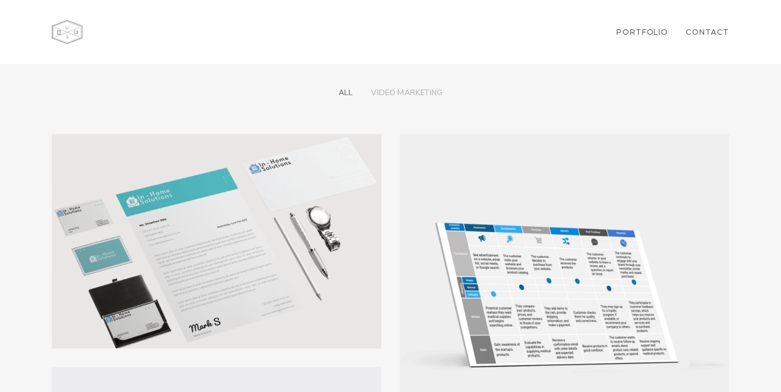

--- FILE ---
content_type: text/html; charset=UTF-8
request_url: https://www.marksoloyna.com/portfolio-2-cols-style-6/
body_size: 12197
content:
<!DOCTYPE html>
<html lang="en-US">
<head>
    <meta charset="UTF-8">
    <meta http-equiv="X-UA-Compatible" content="IE=edge">
    <meta name="viewport" content="width=device-width, initial-scale=1">
    <link rel="profile" href="//gmpg.org/xfn/11">
    <title>Portfolio 2 Cols Style 6 &#8211; Mark Soloyna</title>
<meta name='robots' content='max-image-preview:large' />
	<style>img:is([sizes="auto" i], [sizes^="auto," i]) { contain-intrinsic-size: 3000px 1500px }</style>
	<link rel="alternate" type="application/rss+xml" title="Mark Soloyna &raquo; Feed" href="https://www.marksoloyna.com/feed/" />
<link rel="alternate" type="application/rss+xml" title="Mark Soloyna &raquo; Comments Feed" href="https://www.marksoloyna.com/comments/feed/" />
<script type="text/javascript">
/* <![CDATA[ */
window._wpemojiSettings = {"baseUrl":"https:\/\/s.w.org\/images\/core\/emoji\/16.0.1\/72x72\/","ext":".png","svgUrl":"https:\/\/s.w.org\/images\/core\/emoji\/16.0.1\/svg\/","svgExt":".svg","source":{"concatemoji":"https:\/\/www.marksoloyna.com\/wp-includes\/js\/wp-emoji-release.min.js?ver=6.8.3"}};
/*! This file is auto-generated */
!function(s,n){var o,i,e;function c(e){try{var t={supportTests:e,timestamp:(new Date).valueOf()};sessionStorage.setItem(o,JSON.stringify(t))}catch(e){}}function p(e,t,n){e.clearRect(0,0,e.canvas.width,e.canvas.height),e.fillText(t,0,0);var t=new Uint32Array(e.getImageData(0,0,e.canvas.width,e.canvas.height).data),a=(e.clearRect(0,0,e.canvas.width,e.canvas.height),e.fillText(n,0,0),new Uint32Array(e.getImageData(0,0,e.canvas.width,e.canvas.height).data));return t.every(function(e,t){return e===a[t]})}function u(e,t){e.clearRect(0,0,e.canvas.width,e.canvas.height),e.fillText(t,0,0);for(var n=e.getImageData(16,16,1,1),a=0;a<n.data.length;a++)if(0!==n.data[a])return!1;return!0}function f(e,t,n,a){switch(t){case"flag":return n(e,"\ud83c\udff3\ufe0f\u200d\u26a7\ufe0f","\ud83c\udff3\ufe0f\u200b\u26a7\ufe0f")?!1:!n(e,"\ud83c\udde8\ud83c\uddf6","\ud83c\udde8\u200b\ud83c\uddf6")&&!n(e,"\ud83c\udff4\udb40\udc67\udb40\udc62\udb40\udc65\udb40\udc6e\udb40\udc67\udb40\udc7f","\ud83c\udff4\u200b\udb40\udc67\u200b\udb40\udc62\u200b\udb40\udc65\u200b\udb40\udc6e\u200b\udb40\udc67\u200b\udb40\udc7f");case"emoji":return!a(e,"\ud83e\udedf")}return!1}function g(e,t,n,a){var r="undefined"!=typeof WorkerGlobalScope&&self instanceof WorkerGlobalScope?new OffscreenCanvas(300,150):s.createElement("canvas"),o=r.getContext("2d",{willReadFrequently:!0}),i=(o.textBaseline="top",o.font="600 32px Arial",{});return e.forEach(function(e){i[e]=t(o,e,n,a)}),i}function t(e){var t=s.createElement("script");t.src=e,t.defer=!0,s.head.appendChild(t)}"undefined"!=typeof Promise&&(o="wpEmojiSettingsSupports",i=["flag","emoji"],n.supports={everything:!0,everythingExceptFlag:!0},e=new Promise(function(e){s.addEventListener("DOMContentLoaded",e,{once:!0})}),new Promise(function(t){var n=function(){try{var e=JSON.parse(sessionStorage.getItem(o));if("object"==typeof e&&"number"==typeof e.timestamp&&(new Date).valueOf()<e.timestamp+604800&&"object"==typeof e.supportTests)return e.supportTests}catch(e){}return null}();if(!n){if("undefined"!=typeof Worker&&"undefined"!=typeof OffscreenCanvas&&"undefined"!=typeof URL&&URL.createObjectURL&&"undefined"!=typeof Blob)try{var e="postMessage("+g.toString()+"("+[JSON.stringify(i),f.toString(),p.toString(),u.toString()].join(",")+"));",a=new Blob([e],{type:"text/javascript"}),r=new Worker(URL.createObjectURL(a),{name:"wpTestEmojiSupports"});return void(r.onmessage=function(e){c(n=e.data),r.terminate(),t(n)})}catch(e){}c(n=g(i,f,p,u))}t(n)}).then(function(e){for(var t in e)n.supports[t]=e[t],n.supports.everything=n.supports.everything&&n.supports[t],"flag"!==t&&(n.supports.everythingExceptFlag=n.supports.everythingExceptFlag&&n.supports[t]);n.supports.everythingExceptFlag=n.supports.everythingExceptFlag&&!n.supports.flag,n.DOMReady=!1,n.readyCallback=function(){n.DOMReady=!0}}).then(function(){return e}).then(function(){var e;n.supports.everything||(n.readyCallback(),(e=n.source||{}).concatemoji?t(e.concatemoji):e.wpemoji&&e.twemoji&&(t(e.twemoji),t(e.wpemoji)))}))}((window,document),window._wpemojiSettings);
/* ]]> */
</script>
<style id='vp-dynamic-styles-172-inline-css' type='text/css'>
.vp-id-172 .vp-portfolio__items {
  --vp-items__gap: 30px;
}
.vp-id-172 .vp-portfolio__items-style-fade {
  --vp-items-style-fade--image__border-radius: 0px;
  --vp-items-style-fade--overlay__background: rgba(255,255,255,.85);
  --vp-items-style-fade--overlay__color: #000;
}
.vp-id-172 .vp-pagination {
    margin-top: 100px;
}
</style>
<link rel='stylesheet' id='visual-portfolio-css' href='https://www.marksoloyna.com/wp-content/plugins/visual-portfolio/assets/css/main.min.css?ver=3.1.3' type='text/css' media='all' />
<link rel='stylesheet' id='visual-portfolio-layout-tiles-css' href='https://www.marksoloyna.com/wp-content/plugins/visual-portfolio/assets/css/layout-tiles.min.css?ver=3.1.3' type='text/css' media='all' />
<link rel='stylesheet' id='simplebar-css' href='https://www.marksoloyna.com/wp-content/plugins/visual-portfolio/assets/vendor/simplebar/dist/simplebar.min.css?ver=5.3.0' type='text/css' media='all' />
<link rel='stylesheet' id='visual-portfolio-custom-scrollbar-css' href='https://www.marksoloyna.com/wp-content/plugins/visual-portfolio/assets/css/custom-scrollbar.min.css?ver=3.1.3' type='text/css' media='all' />
<link rel='stylesheet' id='visual-portfolio-lazyload-css' href='https://www.marksoloyna.com/wp-content/plugins/visual-portfolio/assets/css/lazyload.min.css?ver=3.1.3' type='text/css' media='all' />
<link rel='stylesheet' id='visual-portfolio-pagination-minimal-css' href='https://www.marksoloyna.com/wp-content/plugins/visual-portfolio/templates/items-list/pagination/minimal/style.min.css?ver=1689192104' type='text/css' media='all' />
<link rel='stylesheet' id='visual-portfolio-items-style-fade-css' href='https://www.marksoloyna.com/wp-content/plugins/visual-portfolio/templates/items-list/items-style/fade/style.min.css?ver=1689192104' type='text/css' media='all' />
<link rel='stylesheet' id='visual-portfolio-filter-minimal-css' href='https://www.marksoloyna.com/wp-content/plugins/visual-portfolio/templates/items-list/filter/minimal/style.min.css?ver=1689192104' type='text/css' media='all' />
<link rel='stylesheet' id='visual-portfolio-notices-default-css' href='https://www.marksoloyna.com/wp-content/plugins/visual-portfolio/templates/notices/style.min.css?ver=1689192104' type='text/css' media='all' />
<style id='wp-emoji-styles-inline-css' type='text/css'>

	img.wp-smiley, img.emoji {
		display: inline !important;
		border: none !important;
		box-shadow: none !important;
		height: 1em !important;
		width: 1em !important;
		margin: 0 0.07em !important;
		vertical-align: -0.1em !important;
		background: none !important;
		padding: 0 !important;
	}
</style>
<link rel='stylesheet' id='wp-block-library-css' href='https://www.marksoloyna.com/wp-includes/css/dist/block-library/style.min.css?ver=6.8.3' type='text/css' media='all' />
<style id='classic-theme-styles-inline-css' type='text/css'>
/*! This file is auto-generated */
.wp-block-button__link{color:#fff;background-color:#32373c;border-radius:9999px;box-shadow:none;text-decoration:none;padding:calc(.667em + 2px) calc(1.333em + 2px);font-size:1.125em}.wp-block-file__button{background:#32373c;color:#fff;text-decoration:none}
</style>
<link rel='stylesheet' id='awb-css' href='https://www.marksoloyna.com/wp-content/plugins/advanced-backgrounds/assets/awb/awb.min.css?ver=1.11.4' type='text/css' media='all' />
<style id='global-styles-inline-css' type='text/css'>
:root{--wp--preset--aspect-ratio--square: 1;--wp--preset--aspect-ratio--4-3: 4/3;--wp--preset--aspect-ratio--3-4: 3/4;--wp--preset--aspect-ratio--3-2: 3/2;--wp--preset--aspect-ratio--2-3: 2/3;--wp--preset--aspect-ratio--16-9: 16/9;--wp--preset--aspect-ratio--9-16: 9/16;--wp--preset--color--black: #000000;--wp--preset--color--cyan-bluish-gray: #abb8c3;--wp--preset--color--white: #ffffff;--wp--preset--color--pale-pink: #f78da7;--wp--preset--color--vivid-red: #cf2e2e;--wp--preset--color--luminous-vivid-orange: #ff6900;--wp--preset--color--luminous-vivid-amber: #fcb900;--wp--preset--color--light-green-cyan: #7bdcb5;--wp--preset--color--vivid-green-cyan: #00d084;--wp--preset--color--pale-cyan-blue: #8ed1fc;--wp--preset--color--vivid-cyan-blue: #0693e3;--wp--preset--color--vivid-purple: #9b51e0;--wp--preset--gradient--vivid-cyan-blue-to-vivid-purple: linear-gradient(135deg,rgba(6,147,227,1) 0%,rgb(155,81,224) 100%);--wp--preset--gradient--light-green-cyan-to-vivid-green-cyan: linear-gradient(135deg,rgb(122,220,180) 0%,rgb(0,208,130) 100%);--wp--preset--gradient--luminous-vivid-amber-to-luminous-vivid-orange: linear-gradient(135deg,rgba(252,185,0,1) 0%,rgba(255,105,0,1) 100%);--wp--preset--gradient--luminous-vivid-orange-to-vivid-red: linear-gradient(135deg,rgba(255,105,0,1) 0%,rgb(207,46,46) 100%);--wp--preset--gradient--very-light-gray-to-cyan-bluish-gray: linear-gradient(135deg,rgb(238,238,238) 0%,rgb(169,184,195) 100%);--wp--preset--gradient--cool-to-warm-spectrum: linear-gradient(135deg,rgb(74,234,220) 0%,rgb(151,120,209) 20%,rgb(207,42,186) 40%,rgb(238,44,130) 60%,rgb(251,105,98) 80%,rgb(254,248,76) 100%);--wp--preset--gradient--blush-light-purple: linear-gradient(135deg,rgb(255,206,236) 0%,rgb(152,150,240) 100%);--wp--preset--gradient--blush-bordeaux: linear-gradient(135deg,rgb(254,205,165) 0%,rgb(254,45,45) 50%,rgb(107,0,62) 100%);--wp--preset--gradient--luminous-dusk: linear-gradient(135deg,rgb(255,203,112) 0%,rgb(199,81,192) 50%,rgb(65,88,208) 100%);--wp--preset--gradient--pale-ocean: linear-gradient(135deg,rgb(255,245,203) 0%,rgb(182,227,212) 50%,rgb(51,167,181) 100%);--wp--preset--gradient--electric-grass: linear-gradient(135deg,rgb(202,248,128) 0%,rgb(113,206,126) 100%);--wp--preset--gradient--midnight: linear-gradient(135deg,rgb(2,3,129) 0%,rgb(40,116,252) 100%);--wp--preset--font-size--small: 13px;--wp--preset--font-size--medium: 20px;--wp--preset--font-size--large: 36px;--wp--preset--font-size--x-large: 42px;--wp--preset--spacing--20: 0.44rem;--wp--preset--spacing--30: 0.67rem;--wp--preset--spacing--40: 1rem;--wp--preset--spacing--50: 1.5rem;--wp--preset--spacing--60: 2.25rem;--wp--preset--spacing--70: 3.38rem;--wp--preset--spacing--80: 5.06rem;--wp--preset--shadow--natural: 6px 6px 9px rgba(0, 0, 0, 0.2);--wp--preset--shadow--deep: 12px 12px 50px rgba(0, 0, 0, 0.4);--wp--preset--shadow--sharp: 6px 6px 0px rgba(0, 0, 0, 0.2);--wp--preset--shadow--outlined: 6px 6px 0px -3px rgba(255, 255, 255, 1), 6px 6px rgba(0, 0, 0, 1);--wp--preset--shadow--crisp: 6px 6px 0px rgba(0, 0, 0, 1);}:where(.is-layout-flex){gap: 0.5em;}:where(.is-layout-grid){gap: 0.5em;}body .is-layout-flex{display: flex;}.is-layout-flex{flex-wrap: wrap;align-items: center;}.is-layout-flex > :is(*, div){margin: 0;}body .is-layout-grid{display: grid;}.is-layout-grid > :is(*, div){margin: 0;}:where(.wp-block-columns.is-layout-flex){gap: 2em;}:where(.wp-block-columns.is-layout-grid){gap: 2em;}:where(.wp-block-post-template.is-layout-flex){gap: 1.25em;}:where(.wp-block-post-template.is-layout-grid){gap: 1.25em;}.has-black-color{color: var(--wp--preset--color--black) !important;}.has-cyan-bluish-gray-color{color: var(--wp--preset--color--cyan-bluish-gray) !important;}.has-white-color{color: var(--wp--preset--color--white) !important;}.has-pale-pink-color{color: var(--wp--preset--color--pale-pink) !important;}.has-vivid-red-color{color: var(--wp--preset--color--vivid-red) !important;}.has-luminous-vivid-orange-color{color: var(--wp--preset--color--luminous-vivid-orange) !important;}.has-luminous-vivid-amber-color{color: var(--wp--preset--color--luminous-vivid-amber) !important;}.has-light-green-cyan-color{color: var(--wp--preset--color--light-green-cyan) !important;}.has-vivid-green-cyan-color{color: var(--wp--preset--color--vivid-green-cyan) !important;}.has-pale-cyan-blue-color{color: var(--wp--preset--color--pale-cyan-blue) !important;}.has-vivid-cyan-blue-color{color: var(--wp--preset--color--vivid-cyan-blue) !important;}.has-vivid-purple-color{color: var(--wp--preset--color--vivid-purple) !important;}.has-black-background-color{background-color: var(--wp--preset--color--black) !important;}.has-cyan-bluish-gray-background-color{background-color: var(--wp--preset--color--cyan-bluish-gray) !important;}.has-white-background-color{background-color: var(--wp--preset--color--white) !important;}.has-pale-pink-background-color{background-color: var(--wp--preset--color--pale-pink) !important;}.has-vivid-red-background-color{background-color: var(--wp--preset--color--vivid-red) !important;}.has-luminous-vivid-orange-background-color{background-color: var(--wp--preset--color--luminous-vivid-orange) !important;}.has-luminous-vivid-amber-background-color{background-color: var(--wp--preset--color--luminous-vivid-amber) !important;}.has-light-green-cyan-background-color{background-color: var(--wp--preset--color--light-green-cyan) !important;}.has-vivid-green-cyan-background-color{background-color: var(--wp--preset--color--vivid-green-cyan) !important;}.has-pale-cyan-blue-background-color{background-color: var(--wp--preset--color--pale-cyan-blue) !important;}.has-vivid-cyan-blue-background-color{background-color: var(--wp--preset--color--vivid-cyan-blue) !important;}.has-vivid-purple-background-color{background-color: var(--wp--preset--color--vivid-purple) !important;}.has-black-border-color{border-color: var(--wp--preset--color--black) !important;}.has-cyan-bluish-gray-border-color{border-color: var(--wp--preset--color--cyan-bluish-gray) !important;}.has-white-border-color{border-color: var(--wp--preset--color--white) !important;}.has-pale-pink-border-color{border-color: var(--wp--preset--color--pale-pink) !important;}.has-vivid-red-border-color{border-color: var(--wp--preset--color--vivid-red) !important;}.has-luminous-vivid-orange-border-color{border-color: var(--wp--preset--color--luminous-vivid-orange) !important;}.has-luminous-vivid-amber-border-color{border-color: var(--wp--preset--color--luminous-vivid-amber) !important;}.has-light-green-cyan-border-color{border-color: var(--wp--preset--color--light-green-cyan) !important;}.has-vivid-green-cyan-border-color{border-color: var(--wp--preset--color--vivid-green-cyan) !important;}.has-pale-cyan-blue-border-color{border-color: var(--wp--preset--color--pale-cyan-blue) !important;}.has-vivid-cyan-blue-border-color{border-color: var(--wp--preset--color--vivid-cyan-blue) !important;}.has-vivid-purple-border-color{border-color: var(--wp--preset--color--vivid-purple) !important;}.has-vivid-cyan-blue-to-vivid-purple-gradient-background{background: var(--wp--preset--gradient--vivid-cyan-blue-to-vivid-purple) !important;}.has-light-green-cyan-to-vivid-green-cyan-gradient-background{background: var(--wp--preset--gradient--light-green-cyan-to-vivid-green-cyan) !important;}.has-luminous-vivid-amber-to-luminous-vivid-orange-gradient-background{background: var(--wp--preset--gradient--luminous-vivid-amber-to-luminous-vivid-orange) !important;}.has-luminous-vivid-orange-to-vivid-red-gradient-background{background: var(--wp--preset--gradient--luminous-vivid-orange-to-vivid-red) !important;}.has-very-light-gray-to-cyan-bluish-gray-gradient-background{background: var(--wp--preset--gradient--very-light-gray-to-cyan-bluish-gray) !important;}.has-cool-to-warm-spectrum-gradient-background{background: var(--wp--preset--gradient--cool-to-warm-spectrum) !important;}.has-blush-light-purple-gradient-background{background: var(--wp--preset--gradient--blush-light-purple) !important;}.has-blush-bordeaux-gradient-background{background: var(--wp--preset--gradient--blush-bordeaux) !important;}.has-luminous-dusk-gradient-background{background: var(--wp--preset--gradient--luminous-dusk) !important;}.has-pale-ocean-gradient-background{background: var(--wp--preset--gradient--pale-ocean) !important;}.has-electric-grass-gradient-background{background: var(--wp--preset--gradient--electric-grass) !important;}.has-midnight-gradient-background{background: var(--wp--preset--gradient--midnight) !important;}.has-small-font-size{font-size: var(--wp--preset--font-size--small) !important;}.has-medium-font-size{font-size: var(--wp--preset--font-size--medium) !important;}.has-large-font-size{font-size: var(--wp--preset--font-size--large) !important;}.has-x-large-font-size{font-size: var(--wp--preset--font-size--x-large) !important;}
:where(.wp-block-post-template.is-layout-flex){gap: 1.25em;}:where(.wp-block-post-template.is-layout-grid){gap: 1.25em;}
:where(.wp-block-columns.is-layout-flex){gap: 2em;}:where(.wp-block-columns.is-layout-grid){gap: 2em;}
:root :where(.wp-block-pullquote){font-size: 1.5em;line-height: 1.6;}
</style>
<link rel='stylesheet' id='contact-form-7-css' href='https://www.marksoloyna.com/wp-content/plugins/contact-form-7/includes/css/styles.css?ver=5.7.7' type='text/css' media='all' />
<link rel='stylesheet' id='piroll-style-css' href='https://www.marksoloyna.com/wp-content/themes/piroll/style.css?ver=6.8.3' type='text/css' media='all' />
<link rel='stylesheet' id='bootstrap-css' href='https://www.marksoloyna.com/wp-content/themes/piroll/assets/vendor/bootstrap/dist/css/bootstrap.min.css?ver=6.8.3' type='text/css' media='all' />
<link rel='stylesheet' id='fontawesome-css' href='https://www.marksoloyna.com/wp-content/themes/piroll/assets/vendor/fontawesome/css/font-awesome.min.css?ver=6.8.3' type='text/css' media='all' />
<link rel='stylesheet' id='7-stroke-css' href='https://www.marksoloyna.com/wp-content/themes/piroll/assets/vendor/pixeden-stroke-7-icon/pe-icon-7-stroke/dist/pe-icon-7-stroke.min.css?ver=6.8.3' type='text/css' media='all' />
<link rel='stylesheet' id='flickity-css' href='https://www.marksoloyna.com/wp-content/themes/piroll/assets/vendor/flickity/dist/flickity.min.css?ver=6.8.3' type='text/css' media='all' />
<link rel='stylesheet' id='photoswipe-css' href='https://www.marksoloyna.com/wp-content/themes/piroll/assets/vendor/photoswipe/dist/photoswipe.css?ver=6.8.3' type='text/css' media='all' />
<link rel='stylesheet' id='photoswipedefault-skin-css' href='https://www.marksoloyna.com/wp-content/themes/piroll/assets/vendor/photoswipe/dist/default-skin/default-skin.css?ver=6.8.3' type='text/css' media='all' />
<link rel='stylesheet' id='piroll-css' href='https://www.marksoloyna.com/wp-content/uploads/nk-custom-styles/piroll-custom.min.css?ver=1689783135' type='text/css' media='all' />
<script type="text/javascript" src="https://www.marksoloyna.com/wp-content/plugins/stop-user-enumeration/frontend/js/frontend.js?ver=1.4.7" id="stop-user-enumeration-js"></script>
<script type="text/javascript" src="https://www.marksoloyna.com/wp-includes/js/jquery/jquery.min.js?ver=3.7.1" id="jquery-core-js"></script>
<script type="text/javascript" src="https://www.marksoloyna.com/wp-includes/js/jquery/jquery-migrate.min.js?ver=3.4.1" id="jquery-migrate-js"></script>
<link rel="https://api.w.org/" href="https://www.marksoloyna.com/wp-json/" /><link rel="alternate" title="JSON" type="application/json" href="https://www.marksoloyna.com/wp-json/wp/v2/pages/233" /><link rel="EditURI" type="application/rsd+xml" title="RSD" href="https://www.marksoloyna.com/xmlrpc.php?rsd" />
<meta name="generator" content="WordPress 6.8.3" />
<link rel="canonical" href="https://www.marksoloyna.com/portfolio-2-cols-style-6/" />
<link rel='shortlink' href='https://www.marksoloyna.com/?p=233' />
<link rel="alternate" title="oEmbed (JSON)" type="application/json+oembed" href="https://www.marksoloyna.com/wp-json/oembed/1.0/embed?url=https%3A%2F%2Fwww.marksoloyna.com%2Fportfolio-2-cols-style-6%2F" />
<link rel="alternate" title="oEmbed (XML)" type="text/xml+oembed" href="https://www.marksoloyna.com/wp-json/oembed/1.0/embed?url=https%3A%2F%2Fwww.marksoloyna.com%2Fportfolio-2-cols-style-6%2F&#038;format=xml" />
<script type='text/javascript'>
/* <![CDATA[ */
var VPData = {"version":"3.1.3","pro":false,"__":{"couldnt_retrieve_vp":"Couldn't retrieve Visual Portfolio ID.","pswp_close":"Close (Esc)","pswp_share":"Share","pswp_fs":"Toggle fullscreen","pswp_zoom":"Zoom in\/out","pswp_prev":"Previous (arrow left)","pswp_next":"Next (arrow right)","pswp_share_fb":"Share on Facebook","pswp_share_tw":"Tweet","pswp_share_pin":"Pin it","fancybox_close":"Close","fancybox_next":"Next","fancybox_prev":"Previous","fancybox_error":"The requested content cannot be loaded. <br \/> Please try again later.","fancybox_play_start":"Start slideshow","fancybox_play_stop":"Pause slideshow","fancybox_full_screen":"Full screen","fancybox_thumbs":"Thumbnails","fancybox_download":"Download","fancybox_share":"Share","fancybox_zoom":"Zoom"},"settingsPopupGallery":{"enable_on_wordpress_images":false,"vendor":"fancybox","deep_linking":false,"deep_linking_url_to_share_images":false,"show_arrows":true,"show_counter":true,"show_zoom_button":true,"show_fullscreen_button":true,"show_share_button":true,"show_close_button":true,"show_thumbs":true,"show_download_button":false,"show_slideshow":false,"click_to_zoom":true,"restore_focus":true},"screenSizes":[320,576,768,992,1200]};
/* ]]> */
</script>
        <noscript>
            <style type="text/css">
                .vp-portfolio__preloader-wrap{display:none}.vp-portfolio__items-wrap,.vp-portfolio__filter-wrap,.vp-portfolio__sort-wrap,.vp-portfolio__pagination-wrap{visibility:visible;opacity:1}.vp-portfolio__item .vp-portfolio__item-img noscript+img{display:none}.vp-portfolio__thumbnails-wrap{display:none}            </style>
        </noscript>
        <meta name="generator" content="Powered by WPBakery Page Builder - drag and drop page builder for WordPress."/>
        <style type="text/css">
            /* If html does not have either class, do not show lazy loaded images. */
            html:not(.vp-lazyload-enabled):not(.js) .vp-lazyload {
                display: none;
            }
        </style>
        <script>
            document.documentElement.classList.add(
                'vp-lazyload-enabled'
            );
        </script>
        <style id="kirki-inline-styles">body{font-family:Nunito Sans;line-height:1.65;}html{font-size:15px;}.nk-heading-font, h1, .h1, h2, .h2, h3, .h3, h4, .h4, h5, .h5, h6, .h6, .display-1, .display-2, .display-3, .display-4, .nk-carousel .nk-carousel-prev .nk-carousel-arrow-name, .nk-carousel .nk-carousel-next .nk-carousel-arrow-name, .nk-carousel-3 .nk-carousel-prev .nk-carousel-arrow-name, .nk-carousel-3 .nk-carousel-next .nk-carousel-arrow-name, .nk-navbar, .nk-navbar-full .nk-nav > li:last-of-type > a, .nk-navbar-full .nk-nav > li > a, .nk-navbar-full .nk-nav .dropdown > li:last-of-type > a, .nk-navbar-full .nk-nav .dropdown > li > a{font-family:Montserrat;font-weight:500;}.nk-post-meta, .nk-comments .nk-comment .nk-comment-meta, blockquote.nk-blockquote-style-1, .nk-btn-2, .nk-ibox-1 .nk-ibox-text, .nk-ibox-title, .nk-pagination > a, .nk-pagination .container > a, .nk-progress .nk-progress-title, .nk-tabs .nav-tabs .nav-link, .nk-fullpage-portfolio .nk-fullpage-nav > li, .nk-fullpage-portfolio .nk-fullpage-item-category a, .nk-isotope-filter > li, .nk-portfolio-list .nk-portfolio-item .portfolio-item-category, .nk-portfolio-launch-site, div.lead, .vp-filter__style-default .vp-filter__item > *, .vp-pagination__style-default .vp-pagination__item > *, .vp-portfolio__items .vp-portfolio__item-meta .vp-portfolio__item-meta-categories .vp-portfolio__item-meta-category{font-family:Montserrat;font-weight:500;}.nk-btn{font-family:Montserrat;font-weight:500;}h1, .h1{font-size:37.5px;}h2, .h2{font-size:30px;}h3, .h3{font-size:25.35px;}h4, .h4{font-size:21px;}h5, .h5{font-size:18.75px;}h6, .h6{font-size:15px;}.display-1{font-size:61.5px;}.display-2{font-size:54px;}.display-3{font-size:51px;}.display-4{font-size:39px;}.nk-subtitle{font-size:13.95px;}.nk-footer{background-color:#141414;}.nk-footer, .nk-footer .nk-widget-title{color:#bcbcbc;}/* cyrillic-ext */
@font-face {
  font-family: 'Nunito Sans';
  font-style: italic;
  font-weight: 400;
  font-stretch: normal;
  font-display: swap;
  src: url(https://www.marksoloyna.com/wp-content/fonts/nunito-sans/font) format('woff');
  unicode-range: U+0460-052F, U+1C80-1C8A, U+20B4, U+2DE0-2DFF, U+A640-A69F, U+FE2E-FE2F;
}
/* cyrillic */
@font-face {
  font-family: 'Nunito Sans';
  font-style: italic;
  font-weight: 400;
  font-stretch: normal;
  font-display: swap;
  src: url(https://www.marksoloyna.com/wp-content/fonts/nunito-sans/font) format('woff');
  unicode-range: U+0301, U+0400-045F, U+0490-0491, U+04B0-04B1, U+2116;
}
/* vietnamese */
@font-face {
  font-family: 'Nunito Sans';
  font-style: italic;
  font-weight: 400;
  font-stretch: normal;
  font-display: swap;
  src: url(https://www.marksoloyna.com/wp-content/fonts/nunito-sans/font) format('woff');
  unicode-range: U+0102-0103, U+0110-0111, U+0128-0129, U+0168-0169, U+01A0-01A1, U+01AF-01B0, U+0300-0301, U+0303-0304, U+0308-0309, U+0323, U+0329, U+1EA0-1EF9, U+20AB;
}
/* latin-ext */
@font-face {
  font-family: 'Nunito Sans';
  font-style: italic;
  font-weight: 400;
  font-stretch: normal;
  font-display: swap;
  src: url(https://www.marksoloyna.com/wp-content/fonts/nunito-sans/font) format('woff');
  unicode-range: U+0100-02BA, U+02BD-02C5, U+02C7-02CC, U+02CE-02D7, U+02DD-02FF, U+0304, U+0308, U+0329, U+1D00-1DBF, U+1E00-1E9F, U+1EF2-1EFF, U+2020, U+20A0-20AB, U+20AD-20C0, U+2113, U+2C60-2C7F, U+A720-A7FF;
}
/* latin */
@font-face {
  font-family: 'Nunito Sans';
  font-style: italic;
  font-weight: 400;
  font-stretch: normal;
  font-display: swap;
  src: url(https://www.marksoloyna.com/wp-content/fonts/nunito-sans/font) format('woff');
  unicode-range: U+0000-00FF, U+0131, U+0152-0153, U+02BB-02BC, U+02C6, U+02DA, U+02DC, U+0304, U+0308, U+0329, U+2000-206F, U+20AC, U+2122, U+2191, U+2193, U+2212, U+2215, U+FEFF, U+FFFD;
}
/* cyrillic-ext */
@font-face {
  font-family: 'Nunito Sans';
  font-style: normal;
  font-weight: 400;
  font-stretch: normal;
  font-display: swap;
  src: url(https://www.marksoloyna.com/wp-content/fonts/nunito-sans/font) format('woff');
  unicode-range: U+0460-052F, U+1C80-1C8A, U+20B4, U+2DE0-2DFF, U+A640-A69F, U+FE2E-FE2F;
}
/* cyrillic */
@font-face {
  font-family: 'Nunito Sans';
  font-style: normal;
  font-weight: 400;
  font-stretch: normal;
  font-display: swap;
  src: url(https://www.marksoloyna.com/wp-content/fonts/nunito-sans/font) format('woff');
  unicode-range: U+0301, U+0400-045F, U+0490-0491, U+04B0-04B1, U+2116;
}
/* vietnamese */
@font-face {
  font-family: 'Nunito Sans';
  font-style: normal;
  font-weight: 400;
  font-stretch: normal;
  font-display: swap;
  src: url(https://www.marksoloyna.com/wp-content/fonts/nunito-sans/font) format('woff');
  unicode-range: U+0102-0103, U+0110-0111, U+0128-0129, U+0168-0169, U+01A0-01A1, U+01AF-01B0, U+0300-0301, U+0303-0304, U+0308-0309, U+0323, U+0329, U+1EA0-1EF9, U+20AB;
}
/* latin-ext */
@font-face {
  font-family: 'Nunito Sans';
  font-style: normal;
  font-weight: 400;
  font-stretch: normal;
  font-display: swap;
  src: url(https://www.marksoloyna.com/wp-content/fonts/nunito-sans/font) format('woff');
  unicode-range: U+0100-02BA, U+02BD-02C5, U+02C7-02CC, U+02CE-02D7, U+02DD-02FF, U+0304, U+0308, U+0329, U+1D00-1DBF, U+1E00-1E9F, U+1EF2-1EFF, U+2020, U+20A0-20AB, U+20AD-20C0, U+2113, U+2C60-2C7F, U+A720-A7FF;
}
/* latin */
@font-face {
  font-family: 'Nunito Sans';
  font-style: normal;
  font-weight: 400;
  font-stretch: normal;
  font-display: swap;
  src: url(https://www.marksoloyna.com/wp-content/fonts/nunito-sans/font) format('woff');
  unicode-range: U+0000-00FF, U+0131, U+0152-0153, U+02BB-02BC, U+02C6, U+02DA, U+02DC, U+0304, U+0308, U+0329, U+2000-206F, U+20AC, U+2122, U+2191, U+2193, U+2212, U+2215, U+FEFF, U+FFFD;
}/* cyrillic-ext */
@font-face {
  font-family: 'Montserrat';
  font-style: italic;
  font-weight: 400;
  font-display: swap;
  src: url(https://www.marksoloyna.com/wp-content/fonts/montserrat/font) format('woff');
  unicode-range: U+0460-052F, U+1C80-1C8A, U+20B4, U+2DE0-2DFF, U+A640-A69F, U+FE2E-FE2F;
}
/* cyrillic */
@font-face {
  font-family: 'Montserrat';
  font-style: italic;
  font-weight: 400;
  font-display: swap;
  src: url(https://www.marksoloyna.com/wp-content/fonts/montserrat/font) format('woff');
  unicode-range: U+0301, U+0400-045F, U+0490-0491, U+04B0-04B1, U+2116;
}
/* vietnamese */
@font-face {
  font-family: 'Montserrat';
  font-style: italic;
  font-weight: 400;
  font-display: swap;
  src: url(https://www.marksoloyna.com/wp-content/fonts/montserrat/font) format('woff');
  unicode-range: U+0102-0103, U+0110-0111, U+0128-0129, U+0168-0169, U+01A0-01A1, U+01AF-01B0, U+0300-0301, U+0303-0304, U+0308-0309, U+0323, U+0329, U+1EA0-1EF9, U+20AB;
}
/* latin-ext */
@font-face {
  font-family: 'Montserrat';
  font-style: italic;
  font-weight: 400;
  font-display: swap;
  src: url(https://www.marksoloyna.com/wp-content/fonts/montserrat/font) format('woff');
  unicode-range: U+0100-02BA, U+02BD-02C5, U+02C7-02CC, U+02CE-02D7, U+02DD-02FF, U+0304, U+0308, U+0329, U+1D00-1DBF, U+1E00-1E9F, U+1EF2-1EFF, U+2020, U+20A0-20AB, U+20AD-20C0, U+2113, U+2C60-2C7F, U+A720-A7FF;
}
/* latin */
@font-face {
  font-family: 'Montserrat';
  font-style: italic;
  font-weight: 400;
  font-display: swap;
  src: url(https://www.marksoloyna.com/wp-content/fonts/montserrat/font) format('woff');
  unicode-range: U+0000-00FF, U+0131, U+0152-0153, U+02BB-02BC, U+02C6, U+02DA, U+02DC, U+0304, U+0308, U+0329, U+2000-206F, U+20AC, U+2122, U+2191, U+2193, U+2212, U+2215, U+FEFF, U+FFFD;
}
/* cyrillic-ext */
@font-face {
  font-family: 'Montserrat';
  font-style: italic;
  font-weight: 500;
  font-display: swap;
  src: url(https://www.marksoloyna.com/wp-content/fonts/montserrat/font) format('woff');
  unicode-range: U+0460-052F, U+1C80-1C8A, U+20B4, U+2DE0-2DFF, U+A640-A69F, U+FE2E-FE2F;
}
/* cyrillic */
@font-face {
  font-family: 'Montserrat';
  font-style: italic;
  font-weight: 500;
  font-display: swap;
  src: url(https://www.marksoloyna.com/wp-content/fonts/montserrat/font) format('woff');
  unicode-range: U+0301, U+0400-045F, U+0490-0491, U+04B0-04B1, U+2116;
}
/* vietnamese */
@font-face {
  font-family: 'Montserrat';
  font-style: italic;
  font-weight: 500;
  font-display: swap;
  src: url(https://www.marksoloyna.com/wp-content/fonts/montserrat/font) format('woff');
  unicode-range: U+0102-0103, U+0110-0111, U+0128-0129, U+0168-0169, U+01A0-01A1, U+01AF-01B0, U+0300-0301, U+0303-0304, U+0308-0309, U+0323, U+0329, U+1EA0-1EF9, U+20AB;
}
/* latin-ext */
@font-face {
  font-family: 'Montserrat';
  font-style: italic;
  font-weight: 500;
  font-display: swap;
  src: url(https://www.marksoloyna.com/wp-content/fonts/montserrat/font) format('woff');
  unicode-range: U+0100-02BA, U+02BD-02C5, U+02C7-02CC, U+02CE-02D7, U+02DD-02FF, U+0304, U+0308, U+0329, U+1D00-1DBF, U+1E00-1E9F, U+1EF2-1EFF, U+2020, U+20A0-20AB, U+20AD-20C0, U+2113, U+2C60-2C7F, U+A720-A7FF;
}
/* latin */
@font-face {
  font-family: 'Montserrat';
  font-style: italic;
  font-weight: 500;
  font-display: swap;
  src: url(https://www.marksoloyna.com/wp-content/fonts/montserrat/font) format('woff');
  unicode-range: U+0000-00FF, U+0131, U+0152-0153, U+02BB-02BC, U+02C6, U+02DA, U+02DC, U+0304, U+0308, U+0329, U+2000-206F, U+20AC, U+2122, U+2191, U+2193, U+2212, U+2215, U+FEFF, U+FFFD;
}
/* cyrillic-ext */
@font-face {
  font-family: 'Montserrat';
  font-style: normal;
  font-weight: 400;
  font-display: swap;
  src: url(https://www.marksoloyna.com/wp-content/fonts/montserrat/font) format('woff');
  unicode-range: U+0460-052F, U+1C80-1C8A, U+20B4, U+2DE0-2DFF, U+A640-A69F, U+FE2E-FE2F;
}
/* cyrillic */
@font-face {
  font-family: 'Montserrat';
  font-style: normal;
  font-weight: 400;
  font-display: swap;
  src: url(https://www.marksoloyna.com/wp-content/fonts/montserrat/font) format('woff');
  unicode-range: U+0301, U+0400-045F, U+0490-0491, U+04B0-04B1, U+2116;
}
/* vietnamese */
@font-face {
  font-family: 'Montserrat';
  font-style: normal;
  font-weight: 400;
  font-display: swap;
  src: url(https://www.marksoloyna.com/wp-content/fonts/montserrat/font) format('woff');
  unicode-range: U+0102-0103, U+0110-0111, U+0128-0129, U+0168-0169, U+01A0-01A1, U+01AF-01B0, U+0300-0301, U+0303-0304, U+0308-0309, U+0323, U+0329, U+1EA0-1EF9, U+20AB;
}
/* latin-ext */
@font-face {
  font-family: 'Montserrat';
  font-style: normal;
  font-weight: 400;
  font-display: swap;
  src: url(https://www.marksoloyna.com/wp-content/fonts/montserrat/font) format('woff');
  unicode-range: U+0100-02BA, U+02BD-02C5, U+02C7-02CC, U+02CE-02D7, U+02DD-02FF, U+0304, U+0308, U+0329, U+1D00-1DBF, U+1E00-1E9F, U+1EF2-1EFF, U+2020, U+20A0-20AB, U+20AD-20C0, U+2113, U+2C60-2C7F, U+A720-A7FF;
}
/* latin */
@font-face {
  font-family: 'Montserrat';
  font-style: normal;
  font-weight: 400;
  font-display: swap;
  src: url(https://www.marksoloyna.com/wp-content/fonts/montserrat/font) format('woff');
  unicode-range: U+0000-00FF, U+0131, U+0152-0153, U+02BB-02BC, U+02C6, U+02DA, U+02DC, U+0304, U+0308, U+0329, U+2000-206F, U+20AC, U+2122, U+2191, U+2193, U+2212, U+2215, U+FEFF, U+FFFD;
}
/* cyrillic-ext */
@font-face {
  font-family: 'Montserrat';
  font-style: normal;
  font-weight: 500;
  font-display: swap;
  src: url(https://www.marksoloyna.com/wp-content/fonts/montserrat/font) format('woff');
  unicode-range: U+0460-052F, U+1C80-1C8A, U+20B4, U+2DE0-2DFF, U+A640-A69F, U+FE2E-FE2F;
}
/* cyrillic */
@font-face {
  font-family: 'Montserrat';
  font-style: normal;
  font-weight: 500;
  font-display: swap;
  src: url(https://www.marksoloyna.com/wp-content/fonts/montserrat/font) format('woff');
  unicode-range: U+0301, U+0400-045F, U+0490-0491, U+04B0-04B1, U+2116;
}
/* vietnamese */
@font-face {
  font-family: 'Montserrat';
  font-style: normal;
  font-weight: 500;
  font-display: swap;
  src: url(https://www.marksoloyna.com/wp-content/fonts/montserrat/font) format('woff');
  unicode-range: U+0102-0103, U+0110-0111, U+0128-0129, U+0168-0169, U+01A0-01A1, U+01AF-01B0, U+0300-0301, U+0303-0304, U+0308-0309, U+0323, U+0329, U+1EA0-1EF9, U+20AB;
}
/* latin-ext */
@font-face {
  font-family: 'Montserrat';
  font-style: normal;
  font-weight: 500;
  font-display: swap;
  src: url(https://www.marksoloyna.com/wp-content/fonts/montserrat/font) format('woff');
  unicode-range: U+0100-02BA, U+02BD-02C5, U+02C7-02CC, U+02CE-02D7, U+02DD-02FF, U+0304, U+0308, U+0329, U+1D00-1DBF, U+1E00-1E9F, U+1EF2-1EFF, U+2020, U+20A0-20AB, U+20AD-20C0, U+2113, U+2C60-2C7F, U+A720-A7FF;
}
/* latin */
@font-face {
  font-family: 'Montserrat';
  font-style: normal;
  font-weight: 500;
  font-display: swap;
  src: url(https://www.marksoloyna.com/wp-content/fonts/montserrat/font) format('woff');
  unicode-range: U+0000-00FF, U+0131, U+0152-0153, U+02BB-02BC, U+02C6, U+02DA, U+02DC, U+0304, U+0308, U+0329, U+2000-206F, U+20AC, U+2122, U+2191, U+2193, U+2212, U+2215, U+FEFF, U+FFFD;
}/* cyrillic-ext */
@font-face {
  font-family: 'Nunito Sans';
  font-style: italic;
  font-weight: 400;
  font-stretch: normal;
  font-display: swap;
  src: url(https://www.marksoloyna.com/wp-content/fonts/nunito-sans/font) format('woff');
  unicode-range: U+0460-052F, U+1C80-1C8A, U+20B4, U+2DE0-2DFF, U+A640-A69F, U+FE2E-FE2F;
}
/* cyrillic */
@font-face {
  font-family: 'Nunito Sans';
  font-style: italic;
  font-weight: 400;
  font-stretch: normal;
  font-display: swap;
  src: url(https://www.marksoloyna.com/wp-content/fonts/nunito-sans/font) format('woff');
  unicode-range: U+0301, U+0400-045F, U+0490-0491, U+04B0-04B1, U+2116;
}
/* vietnamese */
@font-face {
  font-family: 'Nunito Sans';
  font-style: italic;
  font-weight: 400;
  font-stretch: normal;
  font-display: swap;
  src: url(https://www.marksoloyna.com/wp-content/fonts/nunito-sans/font) format('woff');
  unicode-range: U+0102-0103, U+0110-0111, U+0128-0129, U+0168-0169, U+01A0-01A1, U+01AF-01B0, U+0300-0301, U+0303-0304, U+0308-0309, U+0323, U+0329, U+1EA0-1EF9, U+20AB;
}
/* latin-ext */
@font-face {
  font-family: 'Nunito Sans';
  font-style: italic;
  font-weight: 400;
  font-stretch: normal;
  font-display: swap;
  src: url(https://www.marksoloyna.com/wp-content/fonts/nunito-sans/font) format('woff');
  unicode-range: U+0100-02BA, U+02BD-02C5, U+02C7-02CC, U+02CE-02D7, U+02DD-02FF, U+0304, U+0308, U+0329, U+1D00-1DBF, U+1E00-1E9F, U+1EF2-1EFF, U+2020, U+20A0-20AB, U+20AD-20C0, U+2113, U+2C60-2C7F, U+A720-A7FF;
}
/* latin */
@font-face {
  font-family: 'Nunito Sans';
  font-style: italic;
  font-weight: 400;
  font-stretch: normal;
  font-display: swap;
  src: url(https://www.marksoloyna.com/wp-content/fonts/nunito-sans/font) format('woff');
  unicode-range: U+0000-00FF, U+0131, U+0152-0153, U+02BB-02BC, U+02C6, U+02DA, U+02DC, U+0304, U+0308, U+0329, U+2000-206F, U+20AC, U+2122, U+2191, U+2193, U+2212, U+2215, U+FEFF, U+FFFD;
}
/* cyrillic-ext */
@font-face {
  font-family: 'Nunito Sans';
  font-style: normal;
  font-weight: 400;
  font-stretch: normal;
  font-display: swap;
  src: url(https://www.marksoloyna.com/wp-content/fonts/nunito-sans/font) format('woff');
  unicode-range: U+0460-052F, U+1C80-1C8A, U+20B4, U+2DE0-2DFF, U+A640-A69F, U+FE2E-FE2F;
}
/* cyrillic */
@font-face {
  font-family: 'Nunito Sans';
  font-style: normal;
  font-weight: 400;
  font-stretch: normal;
  font-display: swap;
  src: url(https://www.marksoloyna.com/wp-content/fonts/nunito-sans/font) format('woff');
  unicode-range: U+0301, U+0400-045F, U+0490-0491, U+04B0-04B1, U+2116;
}
/* vietnamese */
@font-face {
  font-family: 'Nunito Sans';
  font-style: normal;
  font-weight: 400;
  font-stretch: normal;
  font-display: swap;
  src: url(https://www.marksoloyna.com/wp-content/fonts/nunito-sans/font) format('woff');
  unicode-range: U+0102-0103, U+0110-0111, U+0128-0129, U+0168-0169, U+01A0-01A1, U+01AF-01B0, U+0300-0301, U+0303-0304, U+0308-0309, U+0323, U+0329, U+1EA0-1EF9, U+20AB;
}
/* latin-ext */
@font-face {
  font-family: 'Nunito Sans';
  font-style: normal;
  font-weight: 400;
  font-stretch: normal;
  font-display: swap;
  src: url(https://www.marksoloyna.com/wp-content/fonts/nunito-sans/font) format('woff');
  unicode-range: U+0100-02BA, U+02BD-02C5, U+02C7-02CC, U+02CE-02D7, U+02DD-02FF, U+0304, U+0308, U+0329, U+1D00-1DBF, U+1E00-1E9F, U+1EF2-1EFF, U+2020, U+20A0-20AB, U+20AD-20C0, U+2113, U+2C60-2C7F, U+A720-A7FF;
}
/* latin */
@font-face {
  font-family: 'Nunito Sans';
  font-style: normal;
  font-weight: 400;
  font-stretch: normal;
  font-display: swap;
  src: url(https://www.marksoloyna.com/wp-content/fonts/nunito-sans/font) format('woff');
  unicode-range: U+0000-00FF, U+0131, U+0152-0153, U+02BB-02BC, U+02C6, U+02DA, U+02DC, U+0304, U+0308, U+0329, U+2000-206F, U+20AC, U+2122, U+2191, U+2193, U+2212, U+2215, U+FEFF, U+FFFD;
}/* cyrillic-ext */
@font-face {
  font-family: 'Montserrat';
  font-style: italic;
  font-weight: 400;
  font-display: swap;
  src: url(https://www.marksoloyna.com/wp-content/fonts/montserrat/font) format('woff');
  unicode-range: U+0460-052F, U+1C80-1C8A, U+20B4, U+2DE0-2DFF, U+A640-A69F, U+FE2E-FE2F;
}
/* cyrillic */
@font-face {
  font-family: 'Montserrat';
  font-style: italic;
  font-weight: 400;
  font-display: swap;
  src: url(https://www.marksoloyna.com/wp-content/fonts/montserrat/font) format('woff');
  unicode-range: U+0301, U+0400-045F, U+0490-0491, U+04B0-04B1, U+2116;
}
/* vietnamese */
@font-face {
  font-family: 'Montserrat';
  font-style: italic;
  font-weight: 400;
  font-display: swap;
  src: url(https://www.marksoloyna.com/wp-content/fonts/montserrat/font) format('woff');
  unicode-range: U+0102-0103, U+0110-0111, U+0128-0129, U+0168-0169, U+01A0-01A1, U+01AF-01B0, U+0300-0301, U+0303-0304, U+0308-0309, U+0323, U+0329, U+1EA0-1EF9, U+20AB;
}
/* latin-ext */
@font-face {
  font-family: 'Montserrat';
  font-style: italic;
  font-weight: 400;
  font-display: swap;
  src: url(https://www.marksoloyna.com/wp-content/fonts/montserrat/font) format('woff');
  unicode-range: U+0100-02BA, U+02BD-02C5, U+02C7-02CC, U+02CE-02D7, U+02DD-02FF, U+0304, U+0308, U+0329, U+1D00-1DBF, U+1E00-1E9F, U+1EF2-1EFF, U+2020, U+20A0-20AB, U+20AD-20C0, U+2113, U+2C60-2C7F, U+A720-A7FF;
}
/* latin */
@font-face {
  font-family: 'Montserrat';
  font-style: italic;
  font-weight: 400;
  font-display: swap;
  src: url(https://www.marksoloyna.com/wp-content/fonts/montserrat/font) format('woff');
  unicode-range: U+0000-00FF, U+0131, U+0152-0153, U+02BB-02BC, U+02C6, U+02DA, U+02DC, U+0304, U+0308, U+0329, U+2000-206F, U+20AC, U+2122, U+2191, U+2193, U+2212, U+2215, U+FEFF, U+FFFD;
}
/* cyrillic-ext */
@font-face {
  font-family: 'Montserrat';
  font-style: italic;
  font-weight: 500;
  font-display: swap;
  src: url(https://www.marksoloyna.com/wp-content/fonts/montserrat/font) format('woff');
  unicode-range: U+0460-052F, U+1C80-1C8A, U+20B4, U+2DE0-2DFF, U+A640-A69F, U+FE2E-FE2F;
}
/* cyrillic */
@font-face {
  font-family: 'Montserrat';
  font-style: italic;
  font-weight: 500;
  font-display: swap;
  src: url(https://www.marksoloyna.com/wp-content/fonts/montserrat/font) format('woff');
  unicode-range: U+0301, U+0400-045F, U+0490-0491, U+04B0-04B1, U+2116;
}
/* vietnamese */
@font-face {
  font-family: 'Montserrat';
  font-style: italic;
  font-weight: 500;
  font-display: swap;
  src: url(https://www.marksoloyna.com/wp-content/fonts/montserrat/font) format('woff');
  unicode-range: U+0102-0103, U+0110-0111, U+0128-0129, U+0168-0169, U+01A0-01A1, U+01AF-01B0, U+0300-0301, U+0303-0304, U+0308-0309, U+0323, U+0329, U+1EA0-1EF9, U+20AB;
}
/* latin-ext */
@font-face {
  font-family: 'Montserrat';
  font-style: italic;
  font-weight: 500;
  font-display: swap;
  src: url(https://www.marksoloyna.com/wp-content/fonts/montserrat/font) format('woff');
  unicode-range: U+0100-02BA, U+02BD-02C5, U+02C7-02CC, U+02CE-02D7, U+02DD-02FF, U+0304, U+0308, U+0329, U+1D00-1DBF, U+1E00-1E9F, U+1EF2-1EFF, U+2020, U+20A0-20AB, U+20AD-20C0, U+2113, U+2C60-2C7F, U+A720-A7FF;
}
/* latin */
@font-face {
  font-family: 'Montserrat';
  font-style: italic;
  font-weight: 500;
  font-display: swap;
  src: url(https://www.marksoloyna.com/wp-content/fonts/montserrat/font) format('woff');
  unicode-range: U+0000-00FF, U+0131, U+0152-0153, U+02BB-02BC, U+02C6, U+02DA, U+02DC, U+0304, U+0308, U+0329, U+2000-206F, U+20AC, U+2122, U+2191, U+2193, U+2212, U+2215, U+FEFF, U+FFFD;
}
/* cyrillic-ext */
@font-face {
  font-family: 'Montserrat';
  font-style: normal;
  font-weight: 400;
  font-display: swap;
  src: url(https://www.marksoloyna.com/wp-content/fonts/montserrat/font) format('woff');
  unicode-range: U+0460-052F, U+1C80-1C8A, U+20B4, U+2DE0-2DFF, U+A640-A69F, U+FE2E-FE2F;
}
/* cyrillic */
@font-face {
  font-family: 'Montserrat';
  font-style: normal;
  font-weight: 400;
  font-display: swap;
  src: url(https://www.marksoloyna.com/wp-content/fonts/montserrat/font) format('woff');
  unicode-range: U+0301, U+0400-045F, U+0490-0491, U+04B0-04B1, U+2116;
}
/* vietnamese */
@font-face {
  font-family: 'Montserrat';
  font-style: normal;
  font-weight: 400;
  font-display: swap;
  src: url(https://www.marksoloyna.com/wp-content/fonts/montserrat/font) format('woff');
  unicode-range: U+0102-0103, U+0110-0111, U+0128-0129, U+0168-0169, U+01A0-01A1, U+01AF-01B0, U+0300-0301, U+0303-0304, U+0308-0309, U+0323, U+0329, U+1EA0-1EF9, U+20AB;
}
/* latin-ext */
@font-face {
  font-family: 'Montserrat';
  font-style: normal;
  font-weight: 400;
  font-display: swap;
  src: url(https://www.marksoloyna.com/wp-content/fonts/montserrat/font) format('woff');
  unicode-range: U+0100-02BA, U+02BD-02C5, U+02C7-02CC, U+02CE-02D7, U+02DD-02FF, U+0304, U+0308, U+0329, U+1D00-1DBF, U+1E00-1E9F, U+1EF2-1EFF, U+2020, U+20A0-20AB, U+20AD-20C0, U+2113, U+2C60-2C7F, U+A720-A7FF;
}
/* latin */
@font-face {
  font-family: 'Montserrat';
  font-style: normal;
  font-weight: 400;
  font-display: swap;
  src: url(https://www.marksoloyna.com/wp-content/fonts/montserrat/font) format('woff');
  unicode-range: U+0000-00FF, U+0131, U+0152-0153, U+02BB-02BC, U+02C6, U+02DA, U+02DC, U+0304, U+0308, U+0329, U+2000-206F, U+20AC, U+2122, U+2191, U+2193, U+2212, U+2215, U+FEFF, U+FFFD;
}
/* cyrillic-ext */
@font-face {
  font-family: 'Montserrat';
  font-style: normal;
  font-weight: 500;
  font-display: swap;
  src: url(https://www.marksoloyna.com/wp-content/fonts/montserrat/font) format('woff');
  unicode-range: U+0460-052F, U+1C80-1C8A, U+20B4, U+2DE0-2DFF, U+A640-A69F, U+FE2E-FE2F;
}
/* cyrillic */
@font-face {
  font-family: 'Montserrat';
  font-style: normal;
  font-weight: 500;
  font-display: swap;
  src: url(https://www.marksoloyna.com/wp-content/fonts/montserrat/font) format('woff');
  unicode-range: U+0301, U+0400-045F, U+0490-0491, U+04B0-04B1, U+2116;
}
/* vietnamese */
@font-face {
  font-family: 'Montserrat';
  font-style: normal;
  font-weight: 500;
  font-display: swap;
  src: url(https://www.marksoloyna.com/wp-content/fonts/montserrat/font) format('woff');
  unicode-range: U+0102-0103, U+0110-0111, U+0128-0129, U+0168-0169, U+01A0-01A1, U+01AF-01B0, U+0300-0301, U+0303-0304, U+0308-0309, U+0323, U+0329, U+1EA0-1EF9, U+20AB;
}
/* latin-ext */
@font-face {
  font-family: 'Montserrat';
  font-style: normal;
  font-weight: 500;
  font-display: swap;
  src: url(https://www.marksoloyna.com/wp-content/fonts/montserrat/font) format('woff');
  unicode-range: U+0100-02BA, U+02BD-02C5, U+02C7-02CC, U+02CE-02D7, U+02DD-02FF, U+0304, U+0308, U+0329, U+1D00-1DBF, U+1E00-1E9F, U+1EF2-1EFF, U+2020, U+20A0-20AB, U+20AD-20C0, U+2113, U+2C60-2C7F, U+A720-A7FF;
}
/* latin */
@font-face {
  font-family: 'Montserrat';
  font-style: normal;
  font-weight: 500;
  font-display: swap;
  src: url(https://www.marksoloyna.com/wp-content/fonts/montserrat/font) format('woff');
  unicode-range: U+0000-00FF, U+0131, U+0152-0153, U+02BB-02BC, U+02C6, U+02DA, U+02DC, U+0304, U+0308, U+0329, U+2000-206F, U+20AC, U+2122, U+2191, U+2193, U+2212, U+2215, U+FEFF, U+FFFD;
}/* cyrillic-ext */
@font-face {
  font-family: 'Nunito Sans';
  font-style: italic;
  font-weight: 400;
  font-stretch: normal;
  font-display: swap;
  src: url(https://www.marksoloyna.com/wp-content/fonts/nunito-sans/font) format('woff');
  unicode-range: U+0460-052F, U+1C80-1C8A, U+20B4, U+2DE0-2DFF, U+A640-A69F, U+FE2E-FE2F;
}
/* cyrillic */
@font-face {
  font-family: 'Nunito Sans';
  font-style: italic;
  font-weight: 400;
  font-stretch: normal;
  font-display: swap;
  src: url(https://www.marksoloyna.com/wp-content/fonts/nunito-sans/font) format('woff');
  unicode-range: U+0301, U+0400-045F, U+0490-0491, U+04B0-04B1, U+2116;
}
/* vietnamese */
@font-face {
  font-family: 'Nunito Sans';
  font-style: italic;
  font-weight: 400;
  font-stretch: normal;
  font-display: swap;
  src: url(https://www.marksoloyna.com/wp-content/fonts/nunito-sans/font) format('woff');
  unicode-range: U+0102-0103, U+0110-0111, U+0128-0129, U+0168-0169, U+01A0-01A1, U+01AF-01B0, U+0300-0301, U+0303-0304, U+0308-0309, U+0323, U+0329, U+1EA0-1EF9, U+20AB;
}
/* latin-ext */
@font-face {
  font-family: 'Nunito Sans';
  font-style: italic;
  font-weight: 400;
  font-stretch: normal;
  font-display: swap;
  src: url(https://www.marksoloyna.com/wp-content/fonts/nunito-sans/font) format('woff');
  unicode-range: U+0100-02BA, U+02BD-02C5, U+02C7-02CC, U+02CE-02D7, U+02DD-02FF, U+0304, U+0308, U+0329, U+1D00-1DBF, U+1E00-1E9F, U+1EF2-1EFF, U+2020, U+20A0-20AB, U+20AD-20C0, U+2113, U+2C60-2C7F, U+A720-A7FF;
}
/* latin */
@font-face {
  font-family: 'Nunito Sans';
  font-style: italic;
  font-weight: 400;
  font-stretch: normal;
  font-display: swap;
  src: url(https://www.marksoloyna.com/wp-content/fonts/nunito-sans/font) format('woff');
  unicode-range: U+0000-00FF, U+0131, U+0152-0153, U+02BB-02BC, U+02C6, U+02DA, U+02DC, U+0304, U+0308, U+0329, U+2000-206F, U+20AC, U+2122, U+2191, U+2193, U+2212, U+2215, U+FEFF, U+FFFD;
}
/* cyrillic-ext */
@font-face {
  font-family: 'Nunito Sans';
  font-style: normal;
  font-weight: 400;
  font-stretch: normal;
  font-display: swap;
  src: url(https://www.marksoloyna.com/wp-content/fonts/nunito-sans/font) format('woff');
  unicode-range: U+0460-052F, U+1C80-1C8A, U+20B4, U+2DE0-2DFF, U+A640-A69F, U+FE2E-FE2F;
}
/* cyrillic */
@font-face {
  font-family: 'Nunito Sans';
  font-style: normal;
  font-weight: 400;
  font-stretch: normal;
  font-display: swap;
  src: url(https://www.marksoloyna.com/wp-content/fonts/nunito-sans/font) format('woff');
  unicode-range: U+0301, U+0400-045F, U+0490-0491, U+04B0-04B1, U+2116;
}
/* vietnamese */
@font-face {
  font-family: 'Nunito Sans';
  font-style: normal;
  font-weight: 400;
  font-stretch: normal;
  font-display: swap;
  src: url(https://www.marksoloyna.com/wp-content/fonts/nunito-sans/font) format('woff');
  unicode-range: U+0102-0103, U+0110-0111, U+0128-0129, U+0168-0169, U+01A0-01A1, U+01AF-01B0, U+0300-0301, U+0303-0304, U+0308-0309, U+0323, U+0329, U+1EA0-1EF9, U+20AB;
}
/* latin-ext */
@font-face {
  font-family: 'Nunito Sans';
  font-style: normal;
  font-weight: 400;
  font-stretch: normal;
  font-display: swap;
  src: url(https://www.marksoloyna.com/wp-content/fonts/nunito-sans/font) format('woff');
  unicode-range: U+0100-02BA, U+02BD-02C5, U+02C7-02CC, U+02CE-02D7, U+02DD-02FF, U+0304, U+0308, U+0329, U+1D00-1DBF, U+1E00-1E9F, U+1EF2-1EFF, U+2020, U+20A0-20AB, U+20AD-20C0, U+2113, U+2C60-2C7F, U+A720-A7FF;
}
/* latin */
@font-face {
  font-family: 'Nunito Sans';
  font-style: normal;
  font-weight: 400;
  font-stretch: normal;
  font-display: swap;
  src: url(https://www.marksoloyna.com/wp-content/fonts/nunito-sans/font) format('woff');
  unicode-range: U+0000-00FF, U+0131, U+0152-0153, U+02BB-02BC, U+02C6, U+02DA, U+02DC, U+0304, U+0308, U+0329, U+2000-206F, U+20AC, U+2122, U+2191, U+2193, U+2212, U+2215, U+FEFF, U+FFFD;
}/* cyrillic-ext */
@font-face {
  font-family: 'Montserrat';
  font-style: italic;
  font-weight: 400;
  font-display: swap;
  src: url(https://www.marksoloyna.com/wp-content/fonts/montserrat/font) format('woff');
  unicode-range: U+0460-052F, U+1C80-1C8A, U+20B4, U+2DE0-2DFF, U+A640-A69F, U+FE2E-FE2F;
}
/* cyrillic */
@font-face {
  font-family: 'Montserrat';
  font-style: italic;
  font-weight: 400;
  font-display: swap;
  src: url(https://www.marksoloyna.com/wp-content/fonts/montserrat/font) format('woff');
  unicode-range: U+0301, U+0400-045F, U+0490-0491, U+04B0-04B1, U+2116;
}
/* vietnamese */
@font-face {
  font-family: 'Montserrat';
  font-style: italic;
  font-weight: 400;
  font-display: swap;
  src: url(https://www.marksoloyna.com/wp-content/fonts/montserrat/font) format('woff');
  unicode-range: U+0102-0103, U+0110-0111, U+0128-0129, U+0168-0169, U+01A0-01A1, U+01AF-01B0, U+0300-0301, U+0303-0304, U+0308-0309, U+0323, U+0329, U+1EA0-1EF9, U+20AB;
}
/* latin-ext */
@font-face {
  font-family: 'Montserrat';
  font-style: italic;
  font-weight: 400;
  font-display: swap;
  src: url(https://www.marksoloyna.com/wp-content/fonts/montserrat/font) format('woff');
  unicode-range: U+0100-02BA, U+02BD-02C5, U+02C7-02CC, U+02CE-02D7, U+02DD-02FF, U+0304, U+0308, U+0329, U+1D00-1DBF, U+1E00-1E9F, U+1EF2-1EFF, U+2020, U+20A0-20AB, U+20AD-20C0, U+2113, U+2C60-2C7F, U+A720-A7FF;
}
/* latin */
@font-face {
  font-family: 'Montserrat';
  font-style: italic;
  font-weight: 400;
  font-display: swap;
  src: url(https://www.marksoloyna.com/wp-content/fonts/montserrat/font) format('woff');
  unicode-range: U+0000-00FF, U+0131, U+0152-0153, U+02BB-02BC, U+02C6, U+02DA, U+02DC, U+0304, U+0308, U+0329, U+2000-206F, U+20AC, U+2122, U+2191, U+2193, U+2212, U+2215, U+FEFF, U+FFFD;
}
/* cyrillic-ext */
@font-face {
  font-family: 'Montserrat';
  font-style: italic;
  font-weight: 500;
  font-display: swap;
  src: url(https://www.marksoloyna.com/wp-content/fonts/montserrat/font) format('woff');
  unicode-range: U+0460-052F, U+1C80-1C8A, U+20B4, U+2DE0-2DFF, U+A640-A69F, U+FE2E-FE2F;
}
/* cyrillic */
@font-face {
  font-family: 'Montserrat';
  font-style: italic;
  font-weight: 500;
  font-display: swap;
  src: url(https://www.marksoloyna.com/wp-content/fonts/montserrat/font) format('woff');
  unicode-range: U+0301, U+0400-045F, U+0490-0491, U+04B0-04B1, U+2116;
}
/* vietnamese */
@font-face {
  font-family: 'Montserrat';
  font-style: italic;
  font-weight: 500;
  font-display: swap;
  src: url(https://www.marksoloyna.com/wp-content/fonts/montserrat/font) format('woff');
  unicode-range: U+0102-0103, U+0110-0111, U+0128-0129, U+0168-0169, U+01A0-01A1, U+01AF-01B0, U+0300-0301, U+0303-0304, U+0308-0309, U+0323, U+0329, U+1EA0-1EF9, U+20AB;
}
/* latin-ext */
@font-face {
  font-family: 'Montserrat';
  font-style: italic;
  font-weight: 500;
  font-display: swap;
  src: url(https://www.marksoloyna.com/wp-content/fonts/montserrat/font) format('woff');
  unicode-range: U+0100-02BA, U+02BD-02C5, U+02C7-02CC, U+02CE-02D7, U+02DD-02FF, U+0304, U+0308, U+0329, U+1D00-1DBF, U+1E00-1E9F, U+1EF2-1EFF, U+2020, U+20A0-20AB, U+20AD-20C0, U+2113, U+2C60-2C7F, U+A720-A7FF;
}
/* latin */
@font-face {
  font-family: 'Montserrat';
  font-style: italic;
  font-weight: 500;
  font-display: swap;
  src: url(https://www.marksoloyna.com/wp-content/fonts/montserrat/font) format('woff');
  unicode-range: U+0000-00FF, U+0131, U+0152-0153, U+02BB-02BC, U+02C6, U+02DA, U+02DC, U+0304, U+0308, U+0329, U+2000-206F, U+20AC, U+2122, U+2191, U+2193, U+2212, U+2215, U+FEFF, U+FFFD;
}
/* cyrillic-ext */
@font-face {
  font-family: 'Montserrat';
  font-style: normal;
  font-weight: 400;
  font-display: swap;
  src: url(https://www.marksoloyna.com/wp-content/fonts/montserrat/font) format('woff');
  unicode-range: U+0460-052F, U+1C80-1C8A, U+20B4, U+2DE0-2DFF, U+A640-A69F, U+FE2E-FE2F;
}
/* cyrillic */
@font-face {
  font-family: 'Montserrat';
  font-style: normal;
  font-weight: 400;
  font-display: swap;
  src: url(https://www.marksoloyna.com/wp-content/fonts/montserrat/font) format('woff');
  unicode-range: U+0301, U+0400-045F, U+0490-0491, U+04B0-04B1, U+2116;
}
/* vietnamese */
@font-face {
  font-family: 'Montserrat';
  font-style: normal;
  font-weight: 400;
  font-display: swap;
  src: url(https://www.marksoloyna.com/wp-content/fonts/montserrat/font) format('woff');
  unicode-range: U+0102-0103, U+0110-0111, U+0128-0129, U+0168-0169, U+01A0-01A1, U+01AF-01B0, U+0300-0301, U+0303-0304, U+0308-0309, U+0323, U+0329, U+1EA0-1EF9, U+20AB;
}
/* latin-ext */
@font-face {
  font-family: 'Montserrat';
  font-style: normal;
  font-weight: 400;
  font-display: swap;
  src: url(https://www.marksoloyna.com/wp-content/fonts/montserrat/font) format('woff');
  unicode-range: U+0100-02BA, U+02BD-02C5, U+02C7-02CC, U+02CE-02D7, U+02DD-02FF, U+0304, U+0308, U+0329, U+1D00-1DBF, U+1E00-1E9F, U+1EF2-1EFF, U+2020, U+20A0-20AB, U+20AD-20C0, U+2113, U+2C60-2C7F, U+A720-A7FF;
}
/* latin */
@font-face {
  font-family: 'Montserrat';
  font-style: normal;
  font-weight: 400;
  font-display: swap;
  src: url(https://www.marksoloyna.com/wp-content/fonts/montserrat/font) format('woff');
  unicode-range: U+0000-00FF, U+0131, U+0152-0153, U+02BB-02BC, U+02C6, U+02DA, U+02DC, U+0304, U+0308, U+0329, U+2000-206F, U+20AC, U+2122, U+2191, U+2193, U+2212, U+2215, U+FEFF, U+FFFD;
}
/* cyrillic-ext */
@font-face {
  font-family: 'Montserrat';
  font-style: normal;
  font-weight: 500;
  font-display: swap;
  src: url(https://www.marksoloyna.com/wp-content/fonts/montserrat/font) format('woff');
  unicode-range: U+0460-052F, U+1C80-1C8A, U+20B4, U+2DE0-2DFF, U+A640-A69F, U+FE2E-FE2F;
}
/* cyrillic */
@font-face {
  font-family: 'Montserrat';
  font-style: normal;
  font-weight: 500;
  font-display: swap;
  src: url(https://www.marksoloyna.com/wp-content/fonts/montserrat/font) format('woff');
  unicode-range: U+0301, U+0400-045F, U+0490-0491, U+04B0-04B1, U+2116;
}
/* vietnamese */
@font-face {
  font-family: 'Montserrat';
  font-style: normal;
  font-weight: 500;
  font-display: swap;
  src: url(https://www.marksoloyna.com/wp-content/fonts/montserrat/font) format('woff');
  unicode-range: U+0102-0103, U+0110-0111, U+0128-0129, U+0168-0169, U+01A0-01A1, U+01AF-01B0, U+0300-0301, U+0303-0304, U+0308-0309, U+0323, U+0329, U+1EA0-1EF9, U+20AB;
}
/* latin-ext */
@font-face {
  font-family: 'Montserrat';
  font-style: normal;
  font-weight: 500;
  font-display: swap;
  src: url(https://www.marksoloyna.com/wp-content/fonts/montserrat/font) format('woff');
  unicode-range: U+0100-02BA, U+02BD-02C5, U+02C7-02CC, U+02CE-02D7, U+02DD-02FF, U+0304, U+0308, U+0329, U+1D00-1DBF, U+1E00-1E9F, U+1EF2-1EFF, U+2020, U+20A0-20AB, U+20AD-20C0, U+2113, U+2C60-2C7F, U+A720-A7FF;
}
/* latin */
@font-face {
  font-family: 'Montserrat';
  font-style: normal;
  font-weight: 500;
  font-display: swap;
  src: url(https://www.marksoloyna.com/wp-content/fonts/montserrat/font) format('woff');
  unicode-range: U+0000-00FF, U+0131, U+0152-0153, U+02BB-02BC, U+02C6, U+02DA, U+02DC, U+0304, U+0308, U+0329, U+2000-206F, U+20AC, U+2122, U+2191, U+2193, U+2212, U+2215, U+FEFF, U+FFFD;
}/* cyrillic-ext */
@font-face {
  font-family: 'Nunito Sans';
  font-style: italic;
  font-weight: 400;
  font-stretch: normal;
  font-display: swap;
  src: url(https://www.marksoloyna.com/wp-content/fonts/nunito-sans/font) format('woff');
  unicode-range: U+0460-052F, U+1C80-1C8A, U+20B4, U+2DE0-2DFF, U+A640-A69F, U+FE2E-FE2F;
}
/* cyrillic */
@font-face {
  font-family: 'Nunito Sans';
  font-style: italic;
  font-weight: 400;
  font-stretch: normal;
  font-display: swap;
  src: url(https://www.marksoloyna.com/wp-content/fonts/nunito-sans/font) format('woff');
  unicode-range: U+0301, U+0400-045F, U+0490-0491, U+04B0-04B1, U+2116;
}
/* vietnamese */
@font-face {
  font-family: 'Nunito Sans';
  font-style: italic;
  font-weight: 400;
  font-stretch: normal;
  font-display: swap;
  src: url(https://www.marksoloyna.com/wp-content/fonts/nunito-sans/font) format('woff');
  unicode-range: U+0102-0103, U+0110-0111, U+0128-0129, U+0168-0169, U+01A0-01A1, U+01AF-01B0, U+0300-0301, U+0303-0304, U+0308-0309, U+0323, U+0329, U+1EA0-1EF9, U+20AB;
}
/* latin-ext */
@font-face {
  font-family: 'Nunito Sans';
  font-style: italic;
  font-weight: 400;
  font-stretch: normal;
  font-display: swap;
  src: url(https://www.marksoloyna.com/wp-content/fonts/nunito-sans/font) format('woff');
  unicode-range: U+0100-02BA, U+02BD-02C5, U+02C7-02CC, U+02CE-02D7, U+02DD-02FF, U+0304, U+0308, U+0329, U+1D00-1DBF, U+1E00-1E9F, U+1EF2-1EFF, U+2020, U+20A0-20AB, U+20AD-20C0, U+2113, U+2C60-2C7F, U+A720-A7FF;
}
/* latin */
@font-face {
  font-family: 'Nunito Sans';
  font-style: italic;
  font-weight: 400;
  font-stretch: normal;
  font-display: swap;
  src: url(https://www.marksoloyna.com/wp-content/fonts/nunito-sans/font) format('woff');
  unicode-range: U+0000-00FF, U+0131, U+0152-0153, U+02BB-02BC, U+02C6, U+02DA, U+02DC, U+0304, U+0308, U+0329, U+2000-206F, U+20AC, U+2122, U+2191, U+2193, U+2212, U+2215, U+FEFF, U+FFFD;
}
/* cyrillic-ext */
@font-face {
  font-family: 'Nunito Sans';
  font-style: normal;
  font-weight: 400;
  font-stretch: normal;
  font-display: swap;
  src: url(https://www.marksoloyna.com/wp-content/fonts/nunito-sans/font) format('woff');
  unicode-range: U+0460-052F, U+1C80-1C8A, U+20B4, U+2DE0-2DFF, U+A640-A69F, U+FE2E-FE2F;
}
/* cyrillic */
@font-face {
  font-family: 'Nunito Sans';
  font-style: normal;
  font-weight: 400;
  font-stretch: normal;
  font-display: swap;
  src: url(https://www.marksoloyna.com/wp-content/fonts/nunito-sans/font) format('woff');
  unicode-range: U+0301, U+0400-045F, U+0490-0491, U+04B0-04B1, U+2116;
}
/* vietnamese */
@font-face {
  font-family: 'Nunito Sans';
  font-style: normal;
  font-weight: 400;
  font-stretch: normal;
  font-display: swap;
  src: url(https://www.marksoloyna.com/wp-content/fonts/nunito-sans/font) format('woff');
  unicode-range: U+0102-0103, U+0110-0111, U+0128-0129, U+0168-0169, U+01A0-01A1, U+01AF-01B0, U+0300-0301, U+0303-0304, U+0308-0309, U+0323, U+0329, U+1EA0-1EF9, U+20AB;
}
/* latin-ext */
@font-face {
  font-family: 'Nunito Sans';
  font-style: normal;
  font-weight: 400;
  font-stretch: normal;
  font-display: swap;
  src: url(https://www.marksoloyna.com/wp-content/fonts/nunito-sans/font) format('woff');
  unicode-range: U+0100-02BA, U+02BD-02C5, U+02C7-02CC, U+02CE-02D7, U+02DD-02FF, U+0304, U+0308, U+0329, U+1D00-1DBF, U+1E00-1E9F, U+1EF2-1EFF, U+2020, U+20A0-20AB, U+20AD-20C0, U+2113, U+2C60-2C7F, U+A720-A7FF;
}
/* latin */
@font-face {
  font-family: 'Nunito Sans';
  font-style: normal;
  font-weight: 400;
  font-stretch: normal;
  font-display: swap;
  src: url(https://www.marksoloyna.com/wp-content/fonts/nunito-sans/font) format('woff');
  unicode-range: U+0000-00FF, U+0131, U+0152-0153, U+02BB-02BC, U+02C6, U+02DA, U+02DC, U+0304, U+0308, U+0329, U+2000-206F, U+20AC, U+2122, U+2191, U+2193, U+2212, U+2215, U+FEFF, U+FFFD;
}/* cyrillic-ext */
@font-face {
  font-family: 'Montserrat';
  font-style: italic;
  font-weight: 400;
  font-display: swap;
  src: url(https://www.marksoloyna.com/wp-content/fonts/montserrat/font) format('woff');
  unicode-range: U+0460-052F, U+1C80-1C8A, U+20B4, U+2DE0-2DFF, U+A640-A69F, U+FE2E-FE2F;
}
/* cyrillic */
@font-face {
  font-family: 'Montserrat';
  font-style: italic;
  font-weight: 400;
  font-display: swap;
  src: url(https://www.marksoloyna.com/wp-content/fonts/montserrat/font) format('woff');
  unicode-range: U+0301, U+0400-045F, U+0490-0491, U+04B0-04B1, U+2116;
}
/* vietnamese */
@font-face {
  font-family: 'Montserrat';
  font-style: italic;
  font-weight: 400;
  font-display: swap;
  src: url(https://www.marksoloyna.com/wp-content/fonts/montserrat/font) format('woff');
  unicode-range: U+0102-0103, U+0110-0111, U+0128-0129, U+0168-0169, U+01A0-01A1, U+01AF-01B0, U+0300-0301, U+0303-0304, U+0308-0309, U+0323, U+0329, U+1EA0-1EF9, U+20AB;
}
/* latin-ext */
@font-face {
  font-family: 'Montserrat';
  font-style: italic;
  font-weight: 400;
  font-display: swap;
  src: url(https://www.marksoloyna.com/wp-content/fonts/montserrat/font) format('woff');
  unicode-range: U+0100-02BA, U+02BD-02C5, U+02C7-02CC, U+02CE-02D7, U+02DD-02FF, U+0304, U+0308, U+0329, U+1D00-1DBF, U+1E00-1E9F, U+1EF2-1EFF, U+2020, U+20A0-20AB, U+20AD-20C0, U+2113, U+2C60-2C7F, U+A720-A7FF;
}
/* latin */
@font-face {
  font-family: 'Montserrat';
  font-style: italic;
  font-weight: 400;
  font-display: swap;
  src: url(https://www.marksoloyna.com/wp-content/fonts/montserrat/font) format('woff');
  unicode-range: U+0000-00FF, U+0131, U+0152-0153, U+02BB-02BC, U+02C6, U+02DA, U+02DC, U+0304, U+0308, U+0329, U+2000-206F, U+20AC, U+2122, U+2191, U+2193, U+2212, U+2215, U+FEFF, U+FFFD;
}
/* cyrillic-ext */
@font-face {
  font-family: 'Montserrat';
  font-style: italic;
  font-weight: 500;
  font-display: swap;
  src: url(https://www.marksoloyna.com/wp-content/fonts/montserrat/font) format('woff');
  unicode-range: U+0460-052F, U+1C80-1C8A, U+20B4, U+2DE0-2DFF, U+A640-A69F, U+FE2E-FE2F;
}
/* cyrillic */
@font-face {
  font-family: 'Montserrat';
  font-style: italic;
  font-weight: 500;
  font-display: swap;
  src: url(https://www.marksoloyna.com/wp-content/fonts/montserrat/font) format('woff');
  unicode-range: U+0301, U+0400-045F, U+0490-0491, U+04B0-04B1, U+2116;
}
/* vietnamese */
@font-face {
  font-family: 'Montserrat';
  font-style: italic;
  font-weight: 500;
  font-display: swap;
  src: url(https://www.marksoloyna.com/wp-content/fonts/montserrat/font) format('woff');
  unicode-range: U+0102-0103, U+0110-0111, U+0128-0129, U+0168-0169, U+01A0-01A1, U+01AF-01B0, U+0300-0301, U+0303-0304, U+0308-0309, U+0323, U+0329, U+1EA0-1EF9, U+20AB;
}
/* latin-ext */
@font-face {
  font-family: 'Montserrat';
  font-style: italic;
  font-weight: 500;
  font-display: swap;
  src: url(https://www.marksoloyna.com/wp-content/fonts/montserrat/font) format('woff');
  unicode-range: U+0100-02BA, U+02BD-02C5, U+02C7-02CC, U+02CE-02D7, U+02DD-02FF, U+0304, U+0308, U+0329, U+1D00-1DBF, U+1E00-1E9F, U+1EF2-1EFF, U+2020, U+20A0-20AB, U+20AD-20C0, U+2113, U+2C60-2C7F, U+A720-A7FF;
}
/* latin */
@font-face {
  font-family: 'Montserrat';
  font-style: italic;
  font-weight: 500;
  font-display: swap;
  src: url(https://www.marksoloyna.com/wp-content/fonts/montserrat/font) format('woff');
  unicode-range: U+0000-00FF, U+0131, U+0152-0153, U+02BB-02BC, U+02C6, U+02DA, U+02DC, U+0304, U+0308, U+0329, U+2000-206F, U+20AC, U+2122, U+2191, U+2193, U+2212, U+2215, U+FEFF, U+FFFD;
}
/* cyrillic-ext */
@font-face {
  font-family: 'Montserrat';
  font-style: normal;
  font-weight: 400;
  font-display: swap;
  src: url(https://www.marksoloyna.com/wp-content/fonts/montserrat/font) format('woff');
  unicode-range: U+0460-052F, U+1C80-1C8A, U+20B4, U+2DE0-2DFF, U+A640-A69F, U+FE2E-FE2F;
}
/* cyrillic */
@font-face {
  font-family: 'Montserrat';
  font-style: normal;
  font-weight: 400;
  font-display: swap;
  src: url(https://www.marksoloyna.com/wp-content/fonts/montserrat/font) format('woff');
  unicode-range: U+0301, U+0400-045F, U+0490-0491, U+04B0-04B1, U+2116;
}
/* vietnamese */
@font-face {
  font-family: 'Montserrat';
  font-style: normal;
  font-weight: 400;
  font-display: swap;
  src: url(https://www.marksoloyna.com/wp-content/fonts/montserrat/font) format('woff');
  unicode-range: U+0102-0103, U+0110-0111, U+0128-0129, U+0168-0169, U+01A0-01A1, U+01AF-01B0, U+0300-0301, U+0303-0304, U+0308-0309, U+0323, U+0329, U+1EA0-1EF9, U+20AB;
}
/* latin-ext */
@font-face {
  font-family: 'Montserrat';
  font-style: normal;
  font-weight: 400;
  font-display: swap;
  src: url(https://www.marksoloyna.com/wp-content/fonts/montserrat/font) format('woff');
  unicode-range: U+0100-02BA, U+02BD-02C5, U+02C7-02CC, U+02CE-02D7, U+02DD-02FF, U+0304, U+0308, U+0329, U+1D00-1DBF, U+1E00-1E9F, U+1EF2-1EFF, U+2020, U+20A0-20AB, U+20AD-20C0, U+2113, U+2C60-2C7F, U+A720-A7FF;
}
/* latin */
@font-face {
  font-family: 'Montserrat';
  font-style: normal;
  font-weight: 400;
  font-display: swap;
  src: url(https://www.marksoloyna.com/wp-content/fonts/montserrat/font) format('woff');
  unicode-range: U+0000-00FF, U+0131, U+0152-0153, U+02BB-02BC, U+02C6, U+02DA, U+02DC, U+0304, U+0308, U+0329, U+2000-206F, U+20AC, U+2122, U+2191, U+2193, U+2212, U+2215, U+FEFF, U+FFFD;
}
/* cyrillic-ext */
@font-face {
  font-family: 'Montserrat';
  font-style: normal;
  font-weight: 500;
  font-display: swap;
  src: url(https://www.marksoloyna.com/wp-content/fonts/montserrat/font) format('woff');
  unicode-range: U+0460-052F, U+1C80-1C8A, U+20B4, U+2DE0-2DFF, U+A640-A69F, U+FE2E-FE2F;
}
/* cyrillic */
@font-face {
  font-family: 'Montserrat';
  font-style: normal;
  font-weight: 500;
  font-display: swap;
  src: url(https://www.marksoloyna.com/wp-content/fonts/montserrat/font) format('woff');
  unicode-range: U+0301, U+0400-045F, U+0490-0491, U+04B0-04B1, U+2116;
}
/* vietnamese */
@font-face {
  font-family: 'Montserrat';
  font-style: normal;
  font-weight: 500;
  font-display: swap;
  src: url(https://www.marksoloyna.com/wp-content/fonts/montserrat/font) format('woff');
  unicode-range: U+0102-0103, U+0110-0111, U+0128-0129, U+0168-0169, U+01A0-01A1, U+01AF-01B0, U+0300-0301, U+0303-0304, U+0308-0309, U+0323, U+0329, U+1EA0-1EF9, U+20AB;
}
/* latin-ext */
@font-face {
  font-family: 'Montserrat';
  font-style: normal;
  font-weight: 500;
  font-display: swap;
  src: url(https://www.marksoloyna.com/wp-content/fonts/montserrat/font) format('woff');
  unicode-range: U+0100-02BA, U+02BD-02C5, U+02C7-02CC, U+02CE-02D7, U+02DD-02FF, U+0304, U+0308, U+0329, U+1D00-1DBF, U+1E00-1E9F, U+1EF2-1EFF, U+2020, U+20A0-20AB, U+20AD-20C0, U+2113, U+2C60-2C7F, U+A720-A7FF;
}
/* latin */
@font-face {
  font-family: 'Montserrat';
  font-style: normal;
  font-weight: 500;
  font-display: swap;
  src: url(https://www.marksoloyna.com/wp-content/fonts/montserrat/font) format('woff');
  unicode-range: U+0000-00FF, U+0131, U+0152-0153, U+02BB-02BC, U+02C6, U+02DA, U+02DC, U+0304, U+0308, U+0329, U+2000-206F, U+20AC, U+2122, U+2191, U+2193, U+2212, U+2215, U+FEFF, U+FFFD;
}</style><noscript><style> .wpb_animate_when_almost_visible { opacity: 1; }</style></noscript></head>

<body class="wp-singular page-template-default page page-id-233 wp-theme-piroll wpb-js-composer js-comp-ver-6.7.0 vc_responsive">



<header class="nk-header nk-header-opaque">
    <!-- START: Navbar -->
            
        <nav class="nk-navbar nk-navbar-top">
            <div class="container">
                <div class="nk-nav-table">
                    
                    <a href="https://www.marksoloyna.com/" class="nk-nav-logo">
                                <img src="https://www.marksoloyna.com/wp-content/uploads/2021/09/marklogo.png" alt="mark soloyna logo" width="50">
            </a>
            <ul id="menu-main-menu" class="nk-nav hidden-md-down nk-nav-right" data-nav-mobile="#nk-full"><li id="menu-item-1013" class="menu-item menu-item-type-custom menu-item-object-custom"><a href="#myPortfolio" role="button" aria-expanded="false">Portfolio</a></li><li id="menu-item-1012" class="menu-item menu-item-type-post_type menu-item-object-page"><a href="https://www.marksoloyna.com/contact/" role="button" aria-expanded="false">Contact</a></li></ul>
                    <ul class="nk-nav nk-nav-right nk-nav-icons">
                        <li class="single-icon hidden-lg-up">
                            <a href="#" class="nk-navbar-full-toggle no-link-effect">
                                <span class="nk-icon-burger"> <span class="nk-t-1"></span> <span class="nk-t-2"></span> <span class="nk-t-3"></span> </span>
                            </a>
                        </li>
                    </ul>
                </div>
            </div>
        </nav>
        <!-- END: Navbar -->

</header>


<!-- START: Fullscreen Navbar -->
<nav class="nk-navbar nk-navbar-full nk-navbar-align-center" id="nk-full">
    
    <div class="nk-nav-table">
        <div class="nk-nav-row">
            <div class="container">
                <div class="nk-nav-header">
                    
                                            <a href="https://www.marksoloyna.com/" class="nk-nav-logo">
                            <img src="https://www.marksoloyna.com/wp-content/uploads/2021/09/marklogo.png" alt="
                                                    mark soloyna logo" width="50">
                        </a>
                                        <div class="nk-nav-close nk-navbar-full-toggle">
                        <span class="nk-icon-close"></span>
                    </div>
                </div>
            </div>
        </div>
        <div class="nk-nav-row-full nk-nav-row">
            <div class="nano">
                <div class="nano-content">
                    <div class="nk-nav-table">
                        <div class="nk-nav-row nk-nav-row-full nk-nav-row-center nk-navbar-mobile-content">
                                                            <ul class="nk-nav"></ul>
                                                    </div>
                    </div>
                </div>
            </div>
        </div>
                    <div class="nk-nav-row">
                <div class="container">
                    <div class="nk-nav-social">
                        <ul>
                                                            <li><a href="#" target="_blank"><span class="fa fa-twitter"></span></a></li>
                                                            <li><a href="#" target="_blank"><span class="fa fa-dribbble"></span></a></li>
                                                            <li><a href="#" target="_blank"><span class="fa fa-instagram"></span></a></li>
                                                            <li><a href="#" target="_blank"><span class="fa fa-pinterest"></span></a></li>
                                                    </ul>
                    </div>
                </div>
            </div>
            </div>
</nav>

<!-- END: Fullscreen Navbar -->


<div class="nk-main">
<!-- START: Header Title -->
<!-- END: Header Title -->
    <div class="container">
        <div class="row">
            <div class="col-12">
                                    
<article id="post-233" class="post-233 page type-page status-publish hentry">
        <div class="entry-content">
        
<div class="vp-portfolio vp-uid-14aa3ecb vp-id-172  "
    data-vp-layout="tiles" data-vp-content-source="post-based" data-vp-items-style="fade" data-vp-items-click-action="url" data-vp-items-gap="30" data-vp-items-gap-vertical="" data-vp-pagination="load-more" data-vp-next-page-url="https://www.marksoloyna.com/portfolio-2-cols-style-6/?vp_page=2" data-vp-tiles-type="2|1,0.67|1,1|1,1|1,1|1,1|1,0.67|" >
    <div class="vp-portfolio__preloader-wrap">
        <div class="vp-portfolio__preloader">
            <img decoding="async" loading="eager" src="https://www.marksoloyna.com/wp-content/plugins/visual-portfolio/assets/images/logo-dark.svg" alt="Visual Portfolio, Posts &amp; Image Gallery for WordPress" width="20" height="20" data-skip-lazy>
        </div>
    </div>
        <div class="vp-portfolio__layout-elements vp-portfolio__layout-elements-top vp-portfolio__layout-elements-align-center">
                <div class="vp-portfolio__filter-wrap">
        
<div class="vp-filter vp-filter__style-minimal">
            <div class="vp-filter__item vp-filter__item-active">
            <a href="https://www.marksoloyna.com/portfolio-2-cols-style-6/" data-vp-filter="*">
                All
                            </a>
        </div>
                <div class="vp-filter__item">
            <a href="https://www.marksoloyna.com/portfolio-2-cols-style-6/?vp_filter=portfolio_category%3Avideo-marketing" data-vp-filter="video-marketing">
                Video Marketing
                            </a>
        </div>
        </div>
        </div>
                </div>
                <div class="vp-portfolio__items-wrap">
            
<div class="vp-portfolio__items vp-portfolio__items-style-fade vp-portfolio__items-show-overlay-hover">

        <article        class="vp-portfolio__item-wrap post-12 portfolio type-portfolio status-publish format-image has-post-thumbnail hentry vp-portfolio__item-uid-ec969c8f" data-vp-filter="" style="--vp-images__object-position: 44% 47%;"         >
                                    <figure class="vp-portfolio__item">
                
<div class="vp-portfolio__item-img-wrap">
    <div class="vp-portfolio__item-img">
            <a
        href="https://www.marksoloyna.com/portfolio/branding/"
            >
    
        <noscript><img fetchpriority="high" decoding="async" width="1920" height="1575" data-skip-lazy src="https://www.marksoloyna.com/wp-content/uploads/2017/08/stationary-1920x1575.png" class="wp-image-801" alt="stationary" srcset="https://www.marksoloyna.com/wp-content/uploads/2017/08/stationary-1920x1575.png 1920w, https://www.marksoloyna.com/wp-content/uploads/2017/08/stationary-300x246.png 300w, https://www.marksoloyna.com/wp-content/uploads/2017/08/stationary-1024x840.png 1024w, https://www.marksoloyna.com/wp-content/uploads/2017/08/stationary-768x630.png 768w, https://www.marksoloyna.com/wp-content/uploads/2017/08/stationary-1536x1260.png 1536w, https://www.marksoloyna.com/wp-content/uploads/2017/08/stationary-500x410.png 500w, https://www.marksoloyna.com/wp-content/uploads/2017/08/stationary-800x656.png 800w, https://www.marksoloyna.com/wp-content/uploads/2017/08/stationary-1280x1050.png 1280w, https://www.marksoloyna.com/wp-content/uploads/2017/08/stationary.png 2039w" sizes="(max-width: 1920px) 100vw, 1920px" /></noscript><img decoding="async" width="1920" height="1575" src="https://www.marksoloyna.com/wp-content/uploads/2017/08/stationary-1920x1575.png" class="wp-image-801 vp-lazyload" alt="stationary" srcset="[data-uri]" data-src="https://www.marksoloyna.com/wp-content/uploads/2017/08/stationary-1920x1575.png" data-srcset="https://www.marksoloyna.com/wp-content/uploads/2017/08/stationary-1920x1575.png 1920w, https://www.marksoloyna.com/wp-content/uploads/2017/08/stationary-300x246.png 300w, https://www.marksoloyna.com/wp-content/uploads/2017/08/stationary-1024x840.png 1024w, https://www.marksoloyna.com/wp-content/uploads/2017/08/stationary-768x630.png 768w, https://www.marksoloyna.com/wp-content/uploads/2017/08/stationary-1536x1260.png 1536w, https://www.marksoloyna.com/wp-content/uploads/2017/08/stationary-500x410.png 500w, https://www.marksoloyna.com/wp-content/uploads/2017/08/stationary-800x656.png 800w, https://www.marksoloyna.com/wp-content/uploads/2017/08/stationary-1280x1050.png 1280w, https://www.marksoloyna.com/wp-content/uploads/2017/08/stationary.png 2039w" data-sizes="auto" loading="eager">
        </a>    </div>
</div>

<figcaption class="vp-portfolio__item-overlay vp-portfolio__item-overlay-text-align-center">
    <div class="vp-portfolio__item-meta-wrap vp-portfolio__custom-scrollbar">
            <a
        href="https://www.marksoloyna.com/portfolio/branding/"
        tabindex="-1" class="vp-portfolio__item-meta"     >
    
        
<h2 class="vp-portfolio__item-meta-title">
    Branding</h2>

        </a>    </div>
</figcaption>
            </figure>
                    </article>
        
        <article        class="vp-portfolio__item-wrap post-141 portfolio type-portfolio status-publish format-standard has-post-thumbnail hentry vp-portfolio__item-uid-a86d401c" data-vp-filter=""         >
                                    <figure class="vp-portfolio__item">
                
<div class="vp-portfolio__item-img-wrap">
    <div class="vp-portfolio__item-img">
            <a
        href="https://www.marksoloyna.com/portfolio/customer-journey-maps-and-personas/"
            >
    
        <noscript><img decoding="async" width="1920" height="1248" data-skip-lazy src="https://www.marksoloyna.com/wp-content/uploads/2017/08/presentaition-ecommerce-medical-supplies-customer-journey-map-e1689279507371-1920x1248.png" class="wp-image-805" alt="presentaition-ecommerce-medical-supplies-customer-journey-map" srcset="https://www.marksoloyna.com/wp-content/uploads/2017/08/presentaition-ecommerce-medical-supplies-customer-journey-map-e1689279507371-1920x1248.png 1920w, https://www.marksoloyna.com/wp-content/uploads/2017/08/presentaition-ecommerce-medical-supplies-customer-journey-map-e1689279507371-300x195.png 300w, https://www.marksoloyna.com/wp-content/uploads/2017/08/presentaition-ecommerce-medical-supplies-customer-journey-map-e1689279507371-1024x665.png 1024w, https://www.marksoloyna.com/wp-content/uploads/2017/08/presentaition-ecommerce-medical-supplies-customer-journey-map-e1689279507371-768x499.png 768w, https://www.marksoloyna.com/wp-content/uploads/2017/08/presentaition-ecommerce-medical-supplies-customer-journey-map-e1689279507371-1536x998.png 1536w, https://www.marksoloyna.com/wp-content/uploads/2017/08/presentaition-ecommerce-medical-supplies-customer-journey-map-e1689279507371-500x325.png 500w, https://www.marksoloyna.com/wp-content/uploads/2017/08/presentaition-ecommerce-medical-supplies-customer-journey-map-e1689279507371-800x520.png 800w, https://www.marksoloyna.com/wp-content/uploads/2017/08/presentaition-ecommerce-medical-supplies-customer-journey-map-e1689279507371-1280x832.png 1280w, https://www.marksoloyna.com/wp-content/uploads/2017/08/presentaition-ecommerce-medical-supplies-customer-journey-map-e1689279507371.png 2030w" sizes="(max-width: 1920px) 100vw, 1920px" /></noscript><img decoding="async" width="1920" height="1248" src="https://www.marksoloyna.com/wp-content/uploads/2017/08/presentaition-ecommerce-medical-supplies-customer-journey-map-e1689279507371-1920x1248.png" class="wp-image-805 vp-lazyload" alt="presentaition-ecommerce-medical-supplies-customer-journey-map" srcset="[data-uri]" data-src="https://www.marksoloyna.com/wp-content/uploads/2017/08/presentaition-ecommerce-medical-supplies-customer-journey-map-e1689279507371-1920x1248.png" data-srcset="https://www.marksoloyna.com/wp-content/uploads/2017/08/presentaition-ecommerce-medical-supplies-customer-journey-map-e1689279507371-1920x1248.png 1920w, https://www.marksoloyna.com/wp-content/uploads/2017/08/presentaition-ecommerce-medical-supplies-customer-journey-map-e1689279507371-300x195.png 300w, https://www.marksoloyna.com/wp-content/uploads/2017/08/presentaition-ecommerce-medical-supplies-customer-journey-map-e1689279507371-1024x665.png 1024w, https://www.marksoloyna.com/wp-content/uploads/2017/08/presentaition-ecommerce-medical-supplies-customer-journey-map-e1689279507371-768x499.png 768w, https://www.marksoloyna.com/wp-content/uploads/2017/08/presentaition-ecommerce-medical-supplies-customer-journey-map-e1689279507371-1536x998.png 1536w, https://www.marksoloyna.com/wp-content/uploads/2017/08/presentaition-ecommerce-medical-supplies-customer-journey-map-e1689279507371-500x325.png 500w, https://www.marksoloyna.com/wp-content/uploads/2017/08/presentaition-ecommerce-medical-supplies-customer-journey-map-e1689279507371-800x520.png 800w, https://www.marksoloyna.com/wp-content/uploads/2017/08/presentaition-ecommerce-medical-supplies-customer-journey-map-e1689279507371-1280x832.png 1280w, https://www.marksoloyna.com/wp-content/uploads/2017/08/presentaition-ecommerce-medical-supplies-customer-journey-map-e1689279507371.png 2030w" data-sizes="auto" loading="eager">
        </a>    </div>
</div>

<figcaption class="vp-portfolio__item-overlay vp-portfolio__item-overlay-text-align-center">
    <div class="vp-portfolio__item-meta-wrap vp-portfolio__custom-scrollbar">
            <a
        href="https://www.marksoloyna.com/portfolio/customer-journey-maps-and-personas/"
        tabindex="-1" class="vp-portfolio__item-meta"     >
    
        
<h2 class="vp-portfolio__item-meta-title">
    Customer Journey Maps and Personas</h2>

        </a>    </div>
</figcaption>
            </figure>
                    </article>
        
        <article        class="vp-portfolio__item-wrap post-139 portfolio type-portfolio status-publish format-standard has-post-thumbnail hentry vp-portfolio__item-uid-e9f75ee9" data-vp-filter="" style="--vp-images__object-position: 47% 51%;"         >
                                    <figure class="vp-portfolio__item">
                
<div class="vp-portfolio__item-img-wrap">
    <div class="vp-portfolio__item-img">
            <a
        href="https://www.marksoloyna.com/portfolio/marketing-plans-and-funnels/"
            >
    
        <noscript><img decoding="async" width="1920" height="1441" data-skip-lazy src="https://www.marksoloyna.com/wp-content/uploads/2017/08/target-market-rightv6-1920x1441.png" class="wp-image-824" alt="target-market-rightv6" srcset="https://www.marksoloyna.com/wp-content/uploads/2017/08/target-market-rightv6-1920x1441.png 1920w, https://www.marksoloyna.com/wp-content/uploads/2017/08/target-market-rightv6-300x225.png 300w, https://www.marksoloyna.com/wp-content/uploads/2017/08/target-market-rightv6-1024x768.png 1024w, https://www.marksoloyna.com/wp-content/uploads/2017/08/target-market-rightv6-768x576.png 768w, https://www.marksoloyna.com/wp-content/uploads/2017/08/target-market-rightv6-1536x1153.png 1536w, https://www.marksoloyna.com/wp-content/uploads/2017/08/target-market-rightv6-2048x1537.png 2048w, https://www.marksoloyna.com/wp-content/uploads/2017/08/target-market-rightv6-500x375.png 500w, https://www.marksoloyna.com/wp-content/uploads/2017/08/target-market-rightv6-800x600.png 800w, https://www.marksoloyna.com/wp-content/uploads/2017/08/target-market-rightv6-1280x960.png 1280w" sizes="(max-width: 1920px) 100vw, 1920px" /></noscript><img decoding="async" width="1920" height="1441" src="https://www.marksoloyna.com/wp-content/uploads/2017/08/target-market-rightv6-1920x1441.png" class="wp-image-824 vp-lazyload" alt="target-market-rightv6" srcset="[data-uri]" data-src="https://www.marksoloyna.com/wp-content/uploads/2017/08/target-market-rightv6-1920x1441.png" data-srcset="https://www.marksoloyna.com/wp-content/uploads/2017/08/target-market-rightv6-1920x1441.png 1920w, https://www.marksoloyna.com/wp-content/uploads/2017/08/target-market-rightv6-300x225.png 300w, https://www.marksoloyna.com/wp-content/uploads/2017/08/target-market-rightv6-1024x768.png 1024w, https://www.marksoloyna.com/wp-content/uploads/2017/08/target-market-rightv6-768x576.png 768w, https://www.marksoloyna.com/wp-content/uploads/2017/08/target-market-rightv6-1536x1153.png 1536w, https://www.marksoloyna.com/wp-content/uploads/2017/08/target-market-rightv6-2048x1537.png 2048w, https://www.marksoloyna.com/wp-content/uploads/2017/08/target-market-rightv6-500x375.png 500w, https://www.marksoloyna.com/wp-content/uploads/2017/08/target-market-rightv6-800x600.png 800w, https://www.marksoloyna.com/wp-content/uploads/2017/08/target-market-rightv6-1280x960.png 1280w" data-sizes="auto" loading="eager">
        </a>    </div>
</div>

<figcaption class="vp-portfolio__item-overlay vp-portfolio__item-overlay-text-align-center">
    <div class="vp-portfolio__item-meta-wrap vp-portfolio__custom-scrollbar">
            <a
        href="https://www.marksoloyna.com/portfolio/marketing-plans-and-funnels/"
        tabindex="-1" class="vp-portfolio__item-meta"     >
    
        
<h2 class="vp-portfolio__item-meta-title">
    Marketing Plan &#038; Funnels</h2>

        </a>    </div>
</figcaption>
            </figure>
                    </article>
        
        <article        class="vp-portfolio__item-wrap post-143 portfolio type-portfolio status-publish format-image has-post-thumbnail hentry vp-portfolio__item-uid-46632130" data-vp-filter=""         >
                                    <figure class="vp-portfolio__item">
                
<div class="vp-portfolio__item-img-wrap">
    <div class="vp-portfolio__item-img">
            <a
        href="https://www.marksoloyna.com/portfolio/content-calendars-and-content-maps/"
            >
    
        <noscript><img loading="lazy" decoding="async" width="1920" height="1687" data-skip-lazy src="https://www.marksoloyna.com/wp-content/uploads/2017/08/content-calendar-hero2-1920x1687.png" class="wp-image-891" alt="" srcset="https://www.marksoloyna.com/wp-content/uploads/2017/08/content-calendar-hero2-1920x1687.png 1920w, https://www.marksoloyna.com/wp-content/uploads/2017/08/content-calendar-hero2-300x264.png 300w, https://www.marksoloyna.com/wp-content/uploads/2017/08/content-calendar-hero2-1024x900.png 1024w, https://www.marksoloyna.com/wp-content/uploads/2017/08/content-calendar-hero2-768x675.png 768w, https://www.marksoloyna.com/wp-content/uploads/2017/08/content-calendar-hero2-1536x1350.png 1536w, https://www.marksoloyna.com/wp-content/uploads/2017/08/content-calendar-hero2-2048x1800.png 2048w, https://www.marksoloyna.com/wp-content/uploads/2017/08/content-calendar-hero2-500x439.png 500w, https://www.marksoloyna.com/wp-content/uploads/2017/08/content-calendar-hero2-800x703.png 800w, https://www.marksoloyna.com/wp-content/uploads/2017/08/content-calendar-hero2-1280x1125.png 1280w" sizes="auto, (max-width: 1920px) 100vw, 1920px" /></noscript><img decoding="async" width="1920" height="1687" src="https://www.marksoloyna.com/wp-content/uploads/2017/08/content-calendar-hero2-1920x1687.png" class="wp-image-891 vp-lazyload" alt srcset="[data-uri]" data-src="https://www.marksoloyna.com/wp-content/uploads/2017/08/content-calendar-hero2-1920x1687.png" data-srcset="https://www.marksoloyna.com/wp-content/uploads/2017/08/content-calendar-hero2-1920x1687.png 1920w, https://www.marksoloyna.com/wp-content/uploads/2017/08/content-calendar-hero2-300x264.png 300w, https://www.marksoloyna.com/wp-content/uploads/2017/08/content-calendar-hero2-1024x900.png 1024w, https://www.marksoloyna.com/wp-content/uploads/2017/08/content-calendar-hero2-768x675.png 768w, https://www.marksoloyna.com/wp-content/uploads/2017/08/content-calendar-hero2-1536x1350.png 1536w, https://www.marksoloyna.com/wp-content/uploads/2017/08/content-calendar-hero2-2048x1800.png 2048w, https://www.marksoloyna.com/wp-content/uploads/2017/08/content-calendar-hero2-500x439.png 500w, https://www.marksoloyna.com/wp-content/uploads/2017/08/content-calendar-hero2-800x703.png 800w, https://www.marksoloyna.com/wp-content/uploads/2017/08/content-calendar-hero2-1280x1125.png 1280w" data-sizes="auto" loading="eager">
        </a>    </div>
</div>

<figcaption class="vp-portfolio__item-overlay vp-portfolio__item-overlay-text-align-center">
    <div class="vp-portfolio__item-meta-wrap vp-portfolio__custom-scrollbar">
            <a
        href="https://www.marksoloyna.com/portfolio/content-calendars-and-content-maps/"
        tabindex="-1" class="vp-portfolio__item-meta"     >
    
        
<h2 class="vp-portfolio__item-meta-title">
    Content Calendars and Content Maps</h2>

        </a>    </div>
</figcaption>
            </figure>
                    </article>
        
        <article        class="vp-portfolio__item-wrap post-145 portfolio type-portfolio status-publish format-standard has-post-thumbnail hentry vp-portfolio__item-uid-af008405" data-vp-filter=""         >
                                    <figure class="vp-portfolio__item">
                
<div class="vp-portfolio__item-img-wrap">
    <div class="vp-portfolio__item-img">
            <a
        href="https://www.marksoloyna.com/portfolio/web-design/"
            >
    
        <noscript><img loading="lazy" decoding="async" width="1500" height="1500" data-skip-lazy src="https://www.marksoloyna.com/wp-content/uploads/2017/08/Websites.png" class="wp-image-697" alt="I create websites with a high quality google scores." srcset="https://www.marksoloyna.com/wp-content/uploads/2017/08/Websites.png 1500w, https://www.marksoloyna.com/wp-content/uploads/2017/08/Websites-300x300.png 300w, https://www.marksoloyna.com/wp-content/uploads/2017/08/Websites-1024x1024.png 1024w, https://www.marksoloyna.com/wp-content/uploads/2017/08/Websites-150x150.png 150w, https://www.marksoloyna.com/wp-content/uploads/2017/08/Websites-768x768.png 768w, https://www.marksoloyna.com/wp-content/uploads/2017/08/Websites-500x500.png 500w, https://www.marksoloyna.com/wp-content/uploads/2017/08/Websites-800x800.png 800w, https://www.marksoloyna.com/wp-content/uploads/2017/08/Websites-1280x1280.png 1280w" sizes="auto, (max-width: 1500px) 100vw, 1500px" /></noscript><img decoding="async" width="1500" height="1500" src="https://www.marksoloyna.com/wp-content/uploads/2017/08/Websites.png" class="wp-image-697 vp-lazyload" alt="I create websites with a high quality google scores." srcset="[data-uri]" data-src="https://www.marksoloyna.com/wp-content/uploads/2017/08/Websites.png" data-srcset="https://www.marksoloyna.com/wp-content/uploads/2017/08/Websites.png 1500w, https://www.marksoloyna.com/wp-content/uploads/2017/08/Websites-300x300.png 300w, https://www.marksoloyna.com/wp-content/uploads/2017/08/Websites-1024x1024.png 1024w, https://www.marksoloyna.com/wp-content/uploads/2017/08/Websites-150x150.png 150w, https://www.marksoloyna.com/wp-content/uploads/2017/08/Websites-768x768.png 768w, https://www.marksoloyna.com/wp-content/uploads/2017/08/Websites-500x500.png 500w, https://www.marksoloyna.com/wp-content/uploads/2017/08/Websites-800x800.png 800w, https://www.marksoloyna.com/wp-content/uploads/2017/08/Websites-1280x1280.png 1280w" data-sizes="auto" loading="eager">
        </a>    </div>
</div>

<figcaption class="vp-portfolio__item-overlay vp-portfolio__item-overlay-text-align-center">
    <div class="vp-portfolio__item-meta-wrap vp-portfolio__custom-scrollbar">
            <a
        href="https://www.marksoloyna.com/portfolio/web-design/"
        tabindex="-1" class="vp-portfolio__item-meta"     >
    
        
<h2 class="vp-portfolio__item-meta-title">
    Web Design</h2>

        </a>    </div>
</figcaption>
            </figure>
                    </article>
        
        <article        class="vp-portfolio__item-wrap post-149 portfolio type-portfolio status-publish format-standard has-post-thumbnail hentry vp-portfolio__item-uid-a6b6c82e" data-vp-filter=""         >
                                    <figure class="vp-portfolio__item">
                
<div class="vp-portfolio__item-img-wrap">
    <div class="vp-portfolio__item-img">
            <a
        href="https://www.marksoloyna.com/portfolio/graphics-and-ads/"
            >
    
        <noscript><img loading="lazy" decoding="async" width="1500" height="1500" data-skip-lazy src="https://www.marksoloyna.com/wp-content/uploads/2017/08/Graphics-V7-1.png" class="wp-image-917" alt="" srcset="https://www.marksoloyna.com/wp-content/uploads/2017/08/Graphics-V7-1.png 1500w, https://www.marksoloyna.com/wp-content/uploads/2017/08/Graphics-V7-1-300x300.png 300w, https://www.marksoloyna.com/wp-content/uploads/2017/08/Graphics-V7-1-1024x1024.png 1024w, https://www.marksoloyna.com/wp-content/uploads/2017/08/Graphics-V7-1-150x150.png 150w, https://www.marksoloyna.com/wp-content/uploads/2017/08/Graphics-V7-1-768x768.png 768w, https://www.marksoloyna.com/wp-content/uploads/2017/08/Graphics-V7-1-500x500.png 500w, https://www.marksoloyna.com/wp-content/uploads/2017/08/Graphics-V7-1-800x800.png 800w, https://www.marksoloyna.com/wp-content/uploads/2017/08/Graphics-V7-1-1280x1280.png 1280w" sizes="auto, (max-width: 1500px) 100vw, 1500px" /></noscript><img decoding="async" width="1500" height="1500" src="https://www.marksoloyna.com/wp-content/uploads/2017/08/Graphics-V7-1.png" class="wp-image-917 vp-lazyload" alt srcset="[data-uri]" data-src="https://www.marksoloyna.com/wp-content/uploads/2017/08/Graphics-V7-1.png" data-srcset="https://www.marksoloyna.com/wp-content/uploads/2017/08/Graphics-V7-1.png 1500w, https://www.marksoloyna.com/wp-content/uploads/2017/08/Graphics-V7-1-300x300.png 300w, https://www.marksoloyna.com/wp-content/uploads/2017/08/Graphics-V7-1-1024x1024.png 1024w, https://www.marksoloyna.com/wp-content/uploads/2017/08/Graphics-V7-1-150x150.png 150w, https://www.marksoloyna.com/wp-content/uploads/2017/08/Graphics-V7-1-768x768.png 768w, https://www.marksoloyna.com/wp-content/uploads/2017/08/Graphics-V7-1-500x500.png 500w, https://www.marksoloyna.com/wp-content/uploads/2017/08/Graphics-V7-1-800x800.png 800w, https://www.marksoloyna.com/wp-content/uploads/2017/08/Graphics-V7-1-1280x1280.png 1280w" data-sizes="auto" loading="eager">
        </a>    </div>
</div>

<figcaption class="vp-portfolio__item-overlay vp-portfolio__item-overlay-text-align-center">
    <div class="vp-portfolio__item-meta-wrap vp-portfolio__custom-scrollbar">
            <a
        href="https://www.marksoloyna.com/portfolio/graphics-and-ads/"
        tabindex="-1" class="vp-portfolio__item-meta"     >
    
        
<h2 class="vp-portfolio__item-meta-title">
    Graphics and Ads</h2>

        </a>    </div>
</figcaption>
            </figure>
                    </article>
        
</div>
        </div>
                <div class="vp-portfolio__layout-elements vp-portfolio__layout-elements-bottom vp-portfolio__layout-elements-align-center">
                <div class="vp-portfolio__pagination-wrap">
        
<div class="vp-pagination vp-pagination__style-minimal" data-vp-pagination-type="load-more">
    <div class="vp-pagination__item">
        <a class="vp-pagination__load-more" href="https://www.marksoloyna.com/portfolio-2-cols-style-6/?vp_page=2">
            <span>Load More</span>
            <span class="vp-pagination__load-more-loading"><span class="vp-spinner"></span><span class="vp-screen-reader-text"> Loading More...</span></span>
            <span class="vp-pagination__load-more-no-more">You’ve reached the end of the list</span>
        </a>
    </div>
</div>
        </div>
                </div>
        
</div>


        <div class="clearfix"></div>

            </div><!-- .entry-content -->
</article><!-- #post-## -->
                            </div>
        </div>
    </div>
<!-- START: Footer -->

    <footer class="nk-footer">
        
        <div class="container">
            <div class="row vertical-gap">
                                    <div class="col-lg-5">
                        <div id="nav_menu-3" class="nk-widget widget_nav_menu"><h4 class="nk-widget-title">Portfolio</h4><div class="menu-footer-container"><ul id="menu-footer" class="menu"><li id="menu-item-949" class="menu-item menu-item-type-custom menu-item-object-custom menu-item-949"><a href="http://marksoloyna.com/branding">Branding</a></li>
<li id="menu-item-950" class="menu-item menu-item-type-custom menu-item-object-custom menu-item-950"><a href="http://marksoloyna.com/marketing-plans-and-funnels">Marketing Plans and Funnels</a></li>
<li id="menu-item-951" class="menu-item menu-item-type-custom menu-item-object-custom menu-item-951"><a href="http://marksoloyna.com/customer-journey-maps-and-personas">Customer Journey Maps and Personas</a></li>
<li id="menu-item-952" class="menu-item menu-item-type-custom menu-item-object-custom menu-item-952"><a href="http://marksoloyna.com/content-calendars-and-content-maps">Content Calendars and Maps</a></li>
<li id="menu-item-953" class="menu-item menu-item-type-custom menu-item-object-custom menu-item-953"><a href="http://marksoloyna.com/web-design">Web Design</a></li>
<li id="menu-item-954" class="menu-item menu-item-type-custom menu-item-object-custom menu-item-954"><a href="http://marksoloyna.com/email-marketing">Email Marketing</a></li>
<li id="menu-item-955" class="menu-item menu-item-type-custom menu-item-object-custom menu-item-955"><a href="http://marksoloyna.com/graphics-and-ads">Graphics and Ads</a></li>
<li id="menu-item-956" class="menu-item menu-item-type-custom menu-item-object-custom menu-item-956"><a href="http://marksoloyna.com/video-marketing">Video Marketing</a></li>
</ul></div></div><div id="block-5" class="nk-widget widget_block">
<div class="wp-block-group is-vertical is-layout-flex wp-container-core-group-is-layout-8cf370e7 wp-block-group-is-layout-flex"></div>
</div><div id="block-6" class="nk-widget widget_block">
<div class="wp-block-group is-vertical is-layout-flex wp-container-core-group-is-layout-8cf370e7 wp-block-group-is-layout-flex"></div>
</div><div id="block-8" class="nk-widget widget_block widget_text">
<p></p>
</div>                    </div>
                                                    <div class="col-lg-3">
                        <div id="block-11" class="nk-widget widget_block widget_text">
<p class="has-text-align-center" style="margin-top: 100%;">Copyright 2023 Mark Soloyna</p>
</div>                    </div>
                                                    <div class="col-lg-4">
                        <div id="block-10" class="nk-widget widget_block widget_text">
<p></p>
</div>                    </div>
                                            </div>
    </div>

    </footer>
    <!-- END: Footer -->


</div>



<script type="speculationrules">
{"prefetch":[{"source":"document","where":{"and":[{"href_matches":"\/*"},{"not":{"href_matches":["\/wp-*.php","\/wp-admin\/*","\/wp-content\/uploads\/*","\/wp-content\/*","\/wp-content\/plugins\/*","\/wp-content\/themes\/piroll\/*","\/*\\?(.+)"]}},{"not":{"selector_matches":"a[rel~=\"nofollow\"]"}},{"not":{"selector_matches":".no-prefetch, .no-prefetch a"}}]},"eagerness":"conservative"}]}
</script>
<style id='core-block-supports-inline-css' type='text/css'>
.wp-container-core-group-is-layout-8cf370e7{flex-direction:column;align-items:flex-start;}
</style>
<script type="text/javascript" src="https://www.marksoloyna.com/wp-content/plugins/advanced-backgrounds/assets/vendor/jarallax/dist/jarallax.min.js?ver=2.1.3" id="jarallax-js"></script>
<script type="text/javascript" src="https://www.marksoloyna.com/wp-content/plugins/advanced-backgrounds/assets/vendor/jarallax/dist/jarallax-video.min.js?ver=2.1.3" id="jarallax-video-js"></script>
<script type="text/javascript" id="awb-js-extra">
/* <![CDATA[ */
var AWB = {"version":"1.11.4","settings":{"disable_parallax":[],"disable_video":[],"full_width_fallback":true}};
/* ]]> */
</script>
<script type="text/javascript" src="https://www.marksoloyna.com/wp-content/plugins/advanced-backgrounds/assets/awb/awb.min.js?ver=1.11.4" id="awb-js"></script>
<script type="text/javascript" src="https://www.marksoloyna.com/wp-content/plugins/contact-form-7/includes/swv/js/index.js?ver=5.7.7" id="swv-js"></script>
<script type="text/javascript" id="contact-form-7-js-extra">
/* <![CDATA[ */
var wpcf7 = {"api":{"root":"https:\/\/www.marksoloyna.com\/wp-json\/","namespace":"contact-form-7\/v1"}};
/* ]]> */
</script>
<script type="text/javascript" src="https://www.marksoloyna.com/wp-content/plugins/contact-form-7/includes/js/index.js?ver=5.7.7" id="contact-form-7-js"></script>
<script type="text/javascript" src="https://www.marksoloyna.com/wp-content/themes/piroll/js/navigation.js?ver=20151215" id="piroll-navigation-js"></script>
<script type="text/javascript" src="https://www.marksoloyna.com/wp-content/themes/piroll/js/skip-link-focus-fix.js?ver=20151215" id="piroll-skip-link-focus-fix-js"></script>
<script type="text/javascript" src="https://www.marksoloyna.com/wp-content/themes/piroll/assets/vendor/gsap/src/minified/TweenMax.min.js?ver=6.8.3" id="tween-max-js"></script>
<script type="text/javascript" src="https://www.marksoloyna.com/wp-content/themes/piroll/assets/vendor/gsap/src/minified/plugins/ScrollToPlugin.min.js?ver=6.8.3" id="gsap-scroll-to-plugin-js"></script>
<script type="text/javascript" src="https://www.marksoloyna.com/wp-content/themes/piroll/assets/vendor/tether/dist/js/tether.min.js?ver=6.8.3" id="tether-js"></script>
<script type="text/javascript" src="https://www.marksoloyna.com/wp-content/themes/piroll/assets/vendor/bootstrap/dist/js/bootstrap.min.js?ver=6.8.3" id="bootstrap-js"></script>
<script type="text/javascript" src="https://www.marksoloyna.com/wp-content/themes/piroll/assets/vendor/sticky-kit/dist/sticky-kit.min.js?ver=6.8.3" id="sticky-kit-js"></script>
<script type="text/javascript" src="https://www.marksoloyna.com/wp-content/themes/piroll/assets/vendor/flickity/dist/flickity.pkgd.min.js?ver=6.8.3" id="flickity-js"></script>
<script type="text/javascript" src="https://www.marksoloyna.com/wp-content/plugins/visual-portfolio/assets/vendor/isotope-layout/dist/isotope.pkgd.min.js?ver=3.0.6" id="isotope-js"></script>
<script type="text/javascript" src="https://www.marksoloyna.com/wp-content/themes/piroll/assets/vendor/photoswipe/dist/photoswipe.min.js?ver=6.8.3" id="photoswipe-js"></script>
<script type="text/javascript" src="https://www.marksoloyna.com/wp-content/themes/piroll/assets/vendor/photoswipe/dist/photoswipe-ui-default.min.js?ver=6.8.3" id="photoswipe-ui-default-js"></script>
<script type="text/javascript" src="https://www.marksoloyna.com/wp-content/themes/piroll/assets/vendor/jquery-validation/dist/jquery.validate.min.js?ver=6.8.3" id="jquery-validate-js"></script>
<script type="text/javascript" src="https://www.marksoloyna.com/wp-content/themes/piroll/assets/vendor/hammer.js/hammer.min.js?ver=6.8.3" id="hammer-js"></script>
<script type="text/javascript" src="https://www.marksoloyna.com/wp-content/themes/piroll/assets/plugins/nk-share/nk-share.js?ver=6.8.3" id="nk-share-js"></script>
<script type="text/javascript" src="https://www.marksoloyna.com/wp-content/themes/piroll/assets/vendor/nanoscroller/bin/javascripts/jquery.nanoscroller.min.js?ver=6.8.3" id="nanoscroller-js"></script>
<script type="text/javascript" src="https://www.marksoloyna.com/wp-content/themes/piroll/assets/vendor/keymaster/keymaster.js?ver=6.8.3" id="keymaster-js"></script>
<script type="text/javascript" src="https://www.marksoloyna.com/wp-content/themes/piroll/assets/js/piroll.min.js?ver=1.2.2" id="piroll-js"></script>
<script type="text/javascript" id="piroll-init-js-extra">
/* <![CDATA[ */
var pirollInitOptions = {"secondaryNavbarBackItem":"Back"};
/* ]]> */
</script>
<script type="text/javascript" src="https://www.marksoloyna.com/wp-content/themes/piroll/assets/js/piroll-init.js?ver=1.2.2" id="piroll-init-js"></script>
<script type="text/javascript" src="https://www.marksoloyna.com/wp-content/themes/piroll/assets/js/piroll-wp.js?ver=1.2.2" id="piroll-wp-js"></script>
<script type="text/javascript" src="https://www.marksoloyna.com/wp-content/plugins/visual-portfolio/assets/js/plugin-isotope.min.js?ver=3.1.3" id="visual-portfolio-plugin-isotope-js"></script>
<script type="text/javascript" src="https://www.marksoloyna.com/wp-content/plugins/visual-portfolio/assets/js/layout-tiles.min.js?ver=3.1.3" id="visual-portfolio-layout-tiles-js"></script>
<script type="text/javascript" src="https://www.marksoloyna.com/wp-content/plugins/visual-portfolio/assets/vendor/simplebar/dist/simplebar.min.js?ver=5.3.0" id="simplebar-js"></script>
<script type="text/javascript" src="https://www.marksoloyna.com/wp-content/plugins/visual-portfolio/assets/js/custom-scrollbar.min.js?ver=3.1.3" id="visual-portfolio-custom-scrollbar-js"></script>
<script type="text/javascript" src="https://www.marksoloyna.com/wp-content/plugins/visual-portfolio/assets/js/lazysizes-cfg.min.js?ver=3.1.3" id="lazysizes-config-js"></script>
<script type="text/javascript" src="https://www.marksoloyna.com/wp-content/plugins/visual-portfolio/assets/js/lazysizes-object-fit-cover.min.js?ver=4.1.0" id="lazysizes-object-fit-cover-js"></script>
<script type="text/javascript" src="https://www.marksoloyna.com/wp-content/plugins/visual-portfolio/assets/js/lazysizes-swiper-duplicates-load.min.js?ver=3.1.3" id="lazysizes-swiper-duplicates-load-js"></script>
<script type="text/javascript" src="https://www.marksoloyna.com/wp-content/plugins/visual-portfolio/assets/vendor/lazysizes/lazysizes.min.js?ver=5.2.2" id="lazysizes-js"></script>
<script type="text/javascript" src="https://www.marksoloyna.com/wp-content/plugins/visual-portfolio/assets/js/lazyload.min.js?ver=3.1.3" id="visual-portfolio-lazyload-js"></script>
<script type="text/javascript" src="https://www.marksoloyna.com/wp-includes/js/imagesloaded.min.js?ver=5.0.0" id="imagesloaded-js"></script>
<script type="text/javascript" src="https://www.marksoloyna.com/wp-content/plugins/visual-portfolio/assets/js/main.min.js?ver=3.1.3" id="visual-portfolio-js"></script>
</body>
</html>


--- FILE ---
content_type: text/css
request_url: https://www.marksoloyna.com/wp-content/plugins/visual-portfolio/assets/css/layout-tiles.min.css?ver=3.1.3
body_size: 9
content:
[data-vp-layout=tiles] .vp-portfolio__items,[data-vp-layout=tiles] .vp-portfolio__item-wrap .vp-portfolio__item-img-wrap{margin-top:calc(-1*var(--vp-items__gap-vertical));margin-left:calc(-1*var(--vp-items__gap))}[data-vp-layout=tiles] .vp-portfolio__item-wrap .vp-portfolio__item{margin-top:var(--vp-items__gap-vertical);margin-left:var(--vp-items__gap)}[data-vp-layout=tiles] .vp-portfolio__item-img img,[data-vp-layout=tiles] .vp-portfolio__item-img{position:absolute;top:0;right:0;bottom:0;left:0}[data-vp-layout=tiles] .vp-portfolio__item-img{top:var(--vp-items__gap-vertical);left:var(--vp-items__gap)}[data-vp-layout=tiles] .vp-portfolio__item-img-wrap{position:relative;display:block;overflow:hidden}[data-vp-layout=tiles] .vp-portfolio__item-img-wrap::before{display:block;padding-top:56%;content:""}[data-vp-layout=tiles] .vp-portfolio__item-img img{width:100%;height:100%;-o-object-fit:var(--vp-images__object-fit);object-fit:var(--vp-images__object-fit);-o-object-position:var(--vp-images__object-position);object-position:var(--vp-images__object-position)}

--- FILE ---
content_type: text/css
request_url: https://www.marksoloyna.com/wp-content/themes/piroll/style.css?ver=6.8.3
body_size: 2227
content:
/*
Theme Name: Piroll
Theme URI: https://1.envato.market/piroll-wp
Author: nK
Author URI: https://nkdev.info/
Description: Minimal and Modern Portfolio Theme
Version: 1.2.2
License: GNU General Public License v2 or later
License URI: http://www.gnu.org/licenses/gpl-2.0.html
Text Domain: piroll
Tags: one-column, two-columns, left-sidebar, right-sidebar, grid-layout, custom-colors, custom-logo, featured-images, full-width-template, post-formats, theme-options, threaded-comments, translation-ready, blog, entertainment, news, photography
*/

/**
 * Table of Contents
 *
 * 1.0 - Wordpress CSS
 * 2.0 - Posts Styles
 * 3.0 - Calendar
 * 4.0 - Comments
 * 5.0 - Sticky and admin bar
 * 6.0 - Widgets
 * 7.0 - Shortcodes
 * 8.0 - Menu
 */


/**
 * 1.0 - Wordpress CSS
 */
.sticky > .nk-blog-post {
    position: relative;
}
.sticky > .nk-blog-post::before {
    content: "";
    position: absolute;
    display: inline-block;
    top: 8px;
    left: 0;
    border-right: 20px solid transparent;
    border-bottom: 20px solid #171717;
    border-left: 20px solid transparent;
    -webkit-transform: rotate(-45deg);
    transform: rotate(-45deg);
    -webkit-transform-origin: 0 100%;
    transform-origin: 0 100%;
}
.sticky > .nk-blog-post::after {
    content: "\f08d";
    position: absolute;
    display: block;
    top: 1px;
    left: 3px;
    /* stylelint-disable-next-line */
    font-family: FontAwesome;
    font-size: 11px;
    line-height: 1;
    color: #fff;
    -webkit-transform: rotate(-45deg) translateY(2px);
    transform: rotate(-45deg) translateY(2px);
}

.gallery-caption {
    display: block;
    padding: .5em 0;
    font-size: .9rem;
    color: #969696;
    color: rgba(98, 98, 98, .58);
}
.gallery-columns-6 .gallery-caption,
.gallery-columns-7 .gallery-caption,
.gallery-columns-8 .gallery-caption,
.gallery-columns-9 .gallery-caption {
    display: none;
}

.nk-comment.bypostauthor .nk-comment-name {
    padding-right: 5px;
    padding-bottom: 3px;
    padding-left: 5px;
    margin-bottom: 2px;
    color: #fff;
    background-color: #252525;
}

.alignnone {
    margin: 5px 20px 20px 0;
}

.aligncenter,
div.aligncenter {
    display: block;
    margin: 5px auto 5px auto;
}

.alignright {
    float: right;
    margin: 5px 0 20px 20px;
}

.alignleft {
    float: left;
    margin: 5px 20px 20px 0;
}

a img.alignright {
    float: right;
    margin: 5px 0 20px 20px;
}

a img.alignnone {
    margin: 5px 20px 20px 0;
}

a img.alignleft {
    float: left;
    margin: 5px 20px 20px 0;
}

a img.aligncenter {
    display: block;
    margin-right: auto;
    margin-left: auto;
}

.entry-content img {
    max-width: 100%;
    height: auto;
}

.wp-caption {
    max-width: 96%; /* Image does not overflow the content area */
    padding: 5px 3px 10px;
    color: #000;
    text-align: center;
    background: #fff;
    border: 1px solid #f0f0f0;
}

.wp-caption.alignnone {
    margin: 5px 20px 20px 0;
}

.wp-caption.alignleft {
    margin: 5px 20px 20px 0;
}

.wp-caption.alignright {
    margin: 5px 0 20px 20px;
}

.wp-caption img {
    width: auto;
    max-width: 98.5%;
    height: auto;
    padding: 0;
    margin: 0;
    border: 0 none;
}

.wp-caption p.wp-caption-text {
    padding: 0 4px 5px;
    margin: 0;
    font-size: 11px;
    line-height: 17px;
}

/* Text meant only for screen readers. */
.screen-reader-text {
    /* stylelint-disable-next-line */
    position: absolute !important;
    width: 1px;
    height: 1px;
    overflow: hidden;
    clip: rect(1px, 1px, 1px, 1px);
}

.screen-reader-text:focus {
    display: block;
    top: 5px;
    left: 5px;
    width: auto;
    height: auto;
    padding: 15px 23px 14px;
    /* stylelint-disable-next-line */
    clip: auto !important;
    font-size: 14px;
    font-size: .875rem;
    font-weight: 600;
    line-height: normal;
    color: #21759b;
    text-decoration: none;
    background-color: #f1f1f1;
    border-radius: 3px;
    box-shadow: 0 0 2px 2px rgba(0, 0, 0, .6);
    z-index: 100000; /* Above WP toolbar. */
}

.page-tags {
    margin-top: 25px;
    margin-right: -6px;
    margin-left: -6px;
}
.page-tags > strong {
    margin-bottom: 5px;
    margin-left: 6px;
}
.page-tags > a {
    display: inline-block;
    margin-right: 6px;
    margin-left: 6px;
    text-align: center;
    text-decoration: none;
    transition: .2s color, .2s background-color;
}
.page-tags > a::before {
    content: "#";
}

/**
 * 2.0 - Posts Styles
 */
.nk-post-text table,
.nk-comment-text table,
.page table {
    margin-bottom: 30px;
    border: 1px solid #838282;
}
.nk-post-text table th,
.nk-post-text table td,
.page table th,
.page table td,
.nk-comment-text table th,
.nk-comment-text table td {
    padding: 5px 15px;
    border-top: 1px solid #838282;
    border-left: 1px solid #838282;
}

/* Fixed Large Images*/
.nk-post-text img,
.nk-forum-topic-content img {
    max-width: 100%;
    height: auto;
}

/* Fixed post text word wrap */
.nk-post-text,
h1,
h2,
h3,
h4,
h5,
h6 {
    -ms-word-wrap: break-word;
    word-wrap: break-word;
}

/* Fixed Multiple category list on post page*/
.nk-categories-list {
    vertical-align: top;
}
[data-nk-infinite-scroll="true"] {
    position: absolute;
    margin-top: -200px;
}

/**
 * 3.0 - Calendar
 */
#wp-calendar {
    width: auto;
    min-width: 99%;
}
#wp-calendar caption {
    padding: 0;
    margin-bottom: 15px;
    font-size: 12px;
    text-align: right;
}
#wp-calendar thead {
    font-size: 1.2rem;
    font-weight: 900;
}
#wp-calendar thead th {
    padding-bottom: 10px;
    text-align: center;
}
#wp-calendar tbody td {
    padding: 8px;
    text-align: center;
    border: 1px solid #fff;
}
#wp-calendar tbody .pad {
    background: none;
}
#wp-calendar tfoot #next {
    font-size: 1.2rem;
    text-align: right;
    text-transform: uppercase;
}
#wp-calendar tfoot #prev {
    padding-top: 10px;
    font-size: 1.2rem;
    text-transform: uppercase;
}

/**
 * 4.0 - Comments
 */
.hidden.button{
    display: none;
}

/* Comment form when logged in */
#respond p.logged-in-as {
    margin-top: -24px;
    margin-bottom: 0;
}

/* Comment form when reply */
.nk-comments #respond {
    margin-top: 40px;
    margin-bottom: 40px;
}
.nk-comments #respond .form-control {
    background-color: #f6f6f6;
}
.nk-comments .nk-comment #respond {
    margin-left: 100px;
}
@media (max-width: 1199px) {
    .nk-comments .nk-comment #respond {
        margin-left: 50px;
    }
}

/* Fix comments view */
.nk-main .nk-comments .nk-comment {
    margin-top: 2rem;
}
.nk-main .nk-comments .nk-comment-ping {
    margin-top: 0;
}
.nk-comments .nk-comment p:last-of-type {
    margin-bottom: 0;
}
@media (max-width: 767px) {
    .nk-main .nk-comments .nk-comment .nk-comment-avatar img {
        width: 30px;
    }
    .nk-main .nk-comments .nk-comment .nk-comment-meta {
        padding-top: 2px;
    }
    .nk-main .nk-comments .nk-comment .nk-comment-avatar {
        margin-right: 10px;
    }
    .nk-main .nk-comments .nk-comment .nk-comment-meta .nk-comment-date,
    .nk-main .nk-comments .nk-comment .nk-comment-meta .nk-comment-name,
    .nk-main .nk-comments .nk-comment .nk-comment-meta .nk-comment-reply {
        margin-right: 22px;
        margin-left: 10px;
    }
    .nk-main .nk-comments .nk-comment,
    .nk-main .nk-comments .nk-comment .nk-comment,
    .nk-main .nk-comments .nk-comment + .nk-comment {
        padding-top: 2.5rem;
        border-top: 1px solid #efefef;
    }
}

/**
 * 5.0 - Sticky and admin bar
 */
.admin-bar .nk-navbar-fixed {
    margin-top: 32px;
}
@media screen and (max-width: 782px) {
    .admin-bar .nk-navbar-fixed {
        margin-top: 46px;
    }
}
@media screen and (max-width: 600px) {
    .admin-bar .nk-navbar-fixed {
        margin-top: 0;
    }
}

/**
 * 6.0 - Widgets
 */
.nk-widget img {
    max-width: 100%;
}
.nk-widget select {
    max-width: 100%;
}
/* stylelint-disable-next-line */
.nk-widget ul > li > ul > li > ul > li > ul > li > ul > li > ul ul {
    padding-left: 0;
}
.responsive-embed {
    /* stylelint-disable-next-line */
    clear: none !important;
}
.nk-footer .nk-btn.active,
.nk-footer .nk-btn.hover,
.nk-footer .nk-btn:active,
.nk-footer .nk-btn:focus,
.nk-footer .nk-btn:hover {
    background-color: #404040;
}

/**
 * 7.0 - Shortcodes
 */

/* Fixed VC Video Widget Conflict */
.wpb_video_widget .wpb_wrapper .wpb_video_wrapper > div {
    /* stylelint-disable-next-line */
    padding-bottom: 0 !important;
}

/* ibox support for icon link */
.nk-ibox-icon a,
.nk-ibox-icon a:hover,
.nk-ibox-icon a:focus {
    color: inherit;
    text-decoration: none;
}

.single-post .nk-main {
    background-color: #fff;
}

/**
 * 8.0 - Menu
 */

/* Fix menu left centering */
.nk-header .nk-navbar .nk-nav-left {
    padding-left: 20px;
    text-align: left;
}

/* Split menu logo */
.nk-nav-split-logo {
    padding: 0 150px;
}
.nk-navbar-full .nk-nav > li > .nk-nav-logo {
    display: none;
}


--- FILE ---
content_type: text/css
request_url: https://www.marksoloyna.com/wp-content/uploads/nk-custom-styles/piroll-custom.min.css?ver=1689783135
body_size: 15047
content:
body{overflow-y:scroll;color:#5f5f5f;background-color:#f6f6f6}.nk-main{position:relative;overflow:hidden;background-color:#f6f6f6;z-index:1}body.nk-bg-gradient .nk-main{background:linear-gradient(to bottom, #fff, #f6f6f6)}body.nk-page-boxed{max-width:1200px;margin:0 auto}a{color:#10c9c3}a:focus,a:hover{color:#0c9a95}::-moz-selection{color:#fff;background-color:#10c9c3}::selection{color:#fff;background-color:#10c9c3}.nk-block{position:relative;display:block;overflow:hidden;z-index:1}.nk-block::after,.nk-block::before{content:"";display:table;clear:both}.bg-image,.bg-video{position:absolute;top:0;right:0;bottom:0;left:0;background-position:50% 50%;background-size:cover;z-index:-1}.bg-image>div,.bg-video>div{position:absolute;top:0;right:0;bottom:0;left:0;background-position:50% 50%;background-size:cover}.bg-video{top:0;right:0;bottom:0;left:0}.bg-image-row,.bg-video-row,.bg-map-row{position:absolute;top:0;right:0;bottom:0;left:0;z-index:-1}.bg-image-row>div,.bg-video-row>div,.bg-map-row>div{height:100%;overflow:hidden}@media (max-width:991px){.bg-image-row,.bg-video-row,.bg-map-row{position:relative}.bg-image-row>div,.bg-video-row>div,.bg-map-row>div{padding-top:56.25%}.bg-image-row>div>div,.bg-video-row>div>div,.bg-map-row>div>div{position:absolute;top:0;right:0;bottom:0;left:0}}.bg-map-row{z-index:auto}.bg-map-row .nk-gmaps{height:100%;z-index:1}@media (max-width:991px){.bg-map-row{position:relative}.bg-map-row>div{padding-top:0}.bg-map-row>div>div{position:relative}.bg-map-row .nk-gmaps{height:300px}.bg-map-row .nk-gmaps-sm{height:250px}.bg-map-row .nk-gmaps-md{height:450px}.bg-map-row .nk-gmaps-lg{height:550px}.bg-map-row .nk-gmaps-full{height:700px;height:100vh;min-height:700px}}.bg-color{position:absolute;top:0;right:0;bottom:0;left:0;background-color:#252525;z-index:-1}.nk-gap,.nk-gap-1,.nk-gap-2,.nk-gap-3,.nk-gap-4,.nk-gap-5,.nk-gap-6{display:block;height:20px}.nk-gap::after,.nk-gap-1::after,.nk-gap-2::after,.nk-gap-3::after,.nk-gap-4::after,.nk-gap-5::after,.nk-gap-6::after,.nk-gap::before,.nk-gap-1::before,.nk-gap-2::before,.nk-gap-3::before,.nk-gap-4::before,.nk-gap-5::before,.nk-gap-6::before{content:"";display:table;clear:both}.nk-gap-1{height:30px}.nk-gap-2{height:40px}.nk-gap-3{height:60px}.nk-gap-4{height:80px}.nk-gap-5{height:100px}.nk-gap-6{height:120px}.nk-body-scrollbar-measure{position:absolute;top:-9999px;width:50px;height:50px;overflow:scroll}.nk-gmaps{width:100%;height:300px}.nk-gmaps-sm{height:250px}.nk-gmaps-md{height:450px}.nk-gmaps-lg{height:570px}.nk-gmaps-full{height:700px;height:100vh;min-height:700px}.nk-badge{display:inline-block;min-width:15px;height:15px;padding:0 4px;font-size:10px;line-height:15px;color:#252525;text-align:center;background-color:#fff;border-radius:7.5px}.nk-navbar li>.nk-badge{position:absolute;right:5px;bottom:0}.nk-scroll-top{cursor:pointer}pre{position:relative;max-height:500px;padding:25px;line-height:1.3;color:#fff;background-color:#393939}pre .tag{display:inline-block;padding:0;font-size:inherit;font-weight:inherit;line-height:inherit;text-align:inherit;white-space:inherit;vertical-align:inherit;border-radius:0}pre[class*="language-"]{margin:0}.nk-vertical-center{display:table;width:100%;height:100%}.nk-vertical-center>div{display:table-cell;vertical-align:middle}.row.no-gap{margin-right:0;margin-left:0}.row.no-gap>[class*="col-"]{padding-right:0;padding-left:0}.text-xs-center{text-align:center}.text-xs-left{text-align:left}.text-xs-right{text-align:right}html{font-size:15px}body{font-family:"Nunito Sans", sans-serif;line-height:1.65;-webkit-font-smoothing:antialiased;-moz-osx-font-smoothing:grayscale}p{margin-bottom:1.6rem}b,strong{font-weight:600}div.lead{font-family:"Montserrat", sans-serif;font-size:1.68rem;line-height:1.45;color:#171717}div.lead-sm{font-size:1.25rem}.nk-heading-font{font-family:"Montserrat", sans-serif;letter-spacing:0.02em}h1,.h1,h2,.h2,h3,.h3,h4,.h4,h5,.h5,h6,.h6{margin-bottom:1rem;font-family:"Montserrat", sans-serif;font-weight:500;color:#171717}.display-1,.display-2,.display-3,.display-4{font-family:"Montserrat", sans-serif;font-weight:500;color:#171717}.display-1{font-size:4.1rem}.display-2{font-size:3.6rem}.display-3{font-size:3.4rem}.display-4{font-size:2.6rem}.h2,h2{font-size:2rem}.h3,h3{font-size:1.69rem}.h4,h4{font-size:1.4rem}.nk-subtitle{margin-bottom:1.1rem;font-family:inherit;font-size:0.93rem;text-transform:uppercase;letter-spacing:0.2em}.nk-subtitle-2{font-family:inherit;font-size:0.96rem;font-weight:500;text-transform:uppercase}.row.vertical-gap>[class*="col-"]{padding-top:30px}.row.vertical-gap{margin-top:-30px}.nk-sidebar-sticky-parent{display:flex;flex-direction:column}.nk-sidebar-sticky-parent>.nk-sidebar{flex:1}.row.xs-gap{margin-right:-5px;margin-left:-5px}.row.xs-gap>[class*="col-"]{padding-right:5px;padding-left:5px}.row.xs-gap.vertical-gap>[class*="col-"]{padding-top:10px}.row.xs-gap.vertical-gap{margin-top:-10px}.row.sm-gap{margin-right:-7.5px;margin-left:-7.5px}.row.sm-gap>[class*="col-"]{padding-right:7.5px;padding-left:7.5px}.row.sm-gap.vertical-gap>[class*="col-"]{padding-top:15px}.row.sm-gap.vertical-gap{margin-top:-15px}.row.md-gap{margin-right:-22.5px;margin-left:-22.5px}.row.md-gap>[class*="col-"]{padding-right:22.5px;padding-left:22.5px}.row.md-gap.vertical-gap>[class*="col-"]{padding-top:45px}.row.md-gap.vertical-gap{margin-top:-45px}.row.lg-gap{margin-right:-30px;margin-left:-30px}.row.lg-gap>[class*="col-"]{padding-right:30px;padding-left:30px}.row.lg-gap.vertical-gap>[class*="col-"]{padding-top:65px}.row.lg-gap.vertical-gap{margin-top:-65px}.thead-default th{color:#444;background-color:#f7f7f7}.table thead th,.table td,.table th{border-color:#f2f2f2}.nk-modal .modal-content{border:none;border-radius:0}.nk-modal .modal-header,.nk-modal .modal-footer{padding:25px 30px;border-top-color:#f3f3f3;border-bottom-color:#f3f3f3}.nk-modal .modal-header .close,.nk-modal .modal-footer .close{position:relative;margin-top:0;z-index:2}.nk-modal .modal-body{padding:30px}.nk-modal.fade .modal-dialog{transition:none;transform:translate(0, 0)}@media (min-width:576px){.nk-modal .modal-dialog{margin-top:60px;margin-bottom:60px}}.text-main{color:#10c9c3 !important}.text-white{color:#fff !important}.text-black{color:#000 !important}.text-black-2{color:#0e0e0e !important}.text-black-3{color:#141414 !important}.text-dark-1{color:#252525 !important}.text-dark-2{color:#2f2f2f !important}.text-dark-3{color:#393939 !important}.text-dark-4{color:#444 !important}.text-gray-1{color:#FAFAFA !important}.text-gray-2{color:#f7f7f7 !important}.text-gray-3{color:whitesmoke !important}.text-gray-4{color:#f2f2f2 !important}.text-gray-5{color:#c7c7c7 !important}.bg-main{background-color:#10c9c3 !important}.bg-main-1{background-color:rgba(16, 201, 195, 0.1) !important}.bg-main-2{background-color:rgba(16, 201, 195, 0.2) !important}.bg-main-3{background-color:rgba(16, 201, 195, 0.3) !important}.bg-main-4{background-color:rgba(16, 201, 195, 0.4) !important}.bg-main-5{background-color:rgba(16, 201, 195, 0.5) !important}.bg-main-6{background-color:rgba(16, 201, 195, 0.6) !important}.bg-main-7{background-color:rgba(16, 201, 195, 0.7) !important}.bg-main-8{background-color:rgba(16, 201, 195, 0.8) !important}.bg-main-9{background-color:rgba(16, 201, 195, 0.9) !important}.bg-white{background-color:#fff !important}.bg-white-1{background-color:rgba(255, 255, 255, 0.1) !important}.bg-white-2{background-color:rgba(255, 255, 255, 0.2) !important}.bg-white-3{background-color:rgba(255, 255, 255, 0.3) !important}.bg-white-4{background-color:rgba(255, 255, 255, 0.4) !important}.bg-white-5{background-color:rgba(255, 255, 255, 0.5) !important}.bg-white-6{background-color:rgba(255, 255, 255, 0.6) !important}.bg-white-7{background-color:rgba(255, 255, 255, 0.7) !important}.bg-white-8{background-color:rgba(255, 255, 255, 0.8) !important}.bg-white-9{background-color:rgba(255, 255, 255, 0.9) !important}.bg-black{background-color:#000 !important}.bg-black-1{background-color:rgba(0, 0, 0, 0.1) !important}.bg-black-2{background-color:rgba(0, 0, 0, 0.2) !important}.bg-black-3{background-color:rgba(0, 0, 0, 0.3) !important}.bg-black-4{background-color:rgba(0, 0, 0, 0.4) !important}.bg-black-5{background-color:rgba(0, 0, 0, 0.5) !important}.bg-black-6{background-color:rgba(0, 0, 0, 0.6) !important}.bg-black-7{background-color:rgba(0, 0, 0, 0.7) !important}.bg-black-8{background-color:rgba(0, 0, 0, 0.8) !important}.bg-black-9{background-color:rgba(0, 0, 0, 0.9) !important}.bg-black-2{background-color:#0e0e0e !important}.bg-black-2-1{background-color:rgba(14, 14, 14, 0.1) !important}.bg-black-2-2{background-color:rgba(14, 14, 14, 0.2) !important}.bg-black-2-3{background-color:rgba(14, 14, 14, 0.3) !important}.bg-black-2-4{background-color:rgba(14, 14, 14, 0.4) !important}.bg-black-2-5{background-color:rgba(14, 14, 14, 0.5) !important}.bg-black-2-6{background-color:rgba(14, 14, 14, 0.6) !important}.bg-black-2-7{background-color:rgba(14, 14, 14, 0.7) !important}.bg-black-2-8{background-color:rgba(14, 14, 14, 0.8) !important}.bg-black-2-9{background-color:rgba(14, 14, 14, 0.9) !important}.bg-black-3{background-color:#141414 !important}.bg-black-3-1{background-color:rgba(20, 20, 20, 0.1) !important}.bg-black-3-2{background-color:rgba(20, 20, 20, 0.2) !important}.bg-black-3-3{background-color:rgba(20, 20, 20, 0.3) !important}.bg-black-3-4{background-color:rgba(20, 20, 20, 0.4) !important}.bg-black-3-5{background-color:rgba(20, 20, 20, 0.5) !important}.bg-black-3-6{background-color:rgba(20, 20, 20, 0.6) !important}.bg-black-3-7{background-color:rgba(20, 20, 20, 0.7) !important}.bg-black-3-8{background-color:rgba(20, 20, 20, 0.8) !important}.bg-black-3-9{background-color:rgba(20, 20, 20, 0.9) !important}.bg-dark-1{background-color:#252525 !important}.bg-dark-1-1{background-color:rgba(37, 37, 37, 0.1) !important}.bg-dark-1-2{background-color:rgba(37, 37, 37, 0.2) !important}.bg-dark-1-3{background-color:rgba(37, 37, 37, 0.3) !important}.bg-dark-1-4{background-color:rgba(37, 37, 37, 0.4) !important}.bg-dark-1-5{background-color:rgba(37, 37, 37, 0.5) !important}.bg-dark-1-6{background-color:rgba(37, 37, 37, 0.6) !important}.bg-dark-1-7{background-color:rgba(37, 37, 37, 0.7) !important}.bg-dark-1-8{background-color:rgba(37, 37, 37, 0.8) !important}.bg-dark-1-9{background-color:rgba(37, 37, 37, 0.9) !important}.bg-dark-2{background-color:#2f2f2f !important}.bg-dark-2-1{background-color:rgba(47, 47, 47, 0.1) !important}.bg-dark-2-2{background-color:rgba(47, 47, 47, 0.2) !important}.bg-dark-2-3{background-color:rgba(47, 47, 47, 0.3) !important}.bg-dark-2-4{background-color:rgba(47, 47, 47, 0.4) !important}.bg-dark-2-5{background-color:rgba(47, 47, 47, 0.5) !important}.bg-dark-2-6{background-color:rgba(47, 47, 47, 0.6) !important}.bg-dark-2-7{background-color:rgba(47, 47, 47, 0.7) !important}.bg-dark-2-8{background-color:rgba(47, 47, 47, 0.8) !important}.bg-dark-2-9{background-color:rgba(47, 47, 47, 0.9) !important}.bg-dark-3{background-color:#393939 !important}.bg-dark-3-1{background-color:rgba(57, 57, 57, 0.1) !important}.bg-dark-3-2{background-color:rgba(57, 57, 57, 0.2) !important}.bg-dark-3-3{background-color:rgba(57, 57, 57, 0.3) !important}.bg-dark-3-4{background-color:rgba(57, 57, 57, 0.4) !important}.bg-dark-3-5{background-color:rgba(57, 57, 57, 0.5) !important}.bg-dark-3-6{background-color:rgba(57, 57, 57, 0.6) !important}.bg-dark-3-7{background-color:rgba(57, 57, 57, 0.7) !important}.bg-dark-3-8{background-color:rgba(57, 57, 57, 0.8) !important}.bg-dark-3-9{background-color:rgba(57, 57, 57, 0.9) !important}.bg-dark-4{background-color:#444 !important}.bg-dark-4-1{background-color:rgba(68, 68, 68, 0.1) !important}.bg-dark-4-2{background-color:rgba(68, 68, 68, 0.2) !important}.bg-dark-4-3{background-color:rgba(68, 68, 68, 0.3) !important}.bg-dark-4-4{background-color:rgba(68, 68, 68, 0.4) !important}.bg-dark-4-5{background-color:rgba(68, 68, 68, 0.5) !important}.bg-dark-4-6{background-color:rgba(68, 68, 68, 0.6) !important}.bg-dark-4-7{background-color:rgba(68, 68, 68, 0.7) !important}.bg-dark-4-8{background-color:rgba(68, 68, 68, 0.8) !important}.bg-dark-4-9{background-color:rgba(68, 68, 68, 0.9) !important}.bg-gray-1{background-color:#FAFAFA !important}.bg-gray-1-1{background-color:rgba(250, 250, 250, 0.1) !important}.bg-gray-1-2{background-color:rgba(250, 250, 250, 0.2) !important}.bg-gray-1-3{background-color:rgba(250, 250, 250, 0.3) !important}.bg-gray-1-4{background-color:rgba(250, 250, 250, 0.4) !important}.bg-gray-1-5{background-color:rgba(250, 250, 250, 0.5) !important}.bg-gray-1-6{background-color:rgba(250, 250, 250, 0.6) !important}.bg-gray-1-7{background-color:rgba(250, 250, 250, 0.7) !important}.bg-gray-1-8{background-color:rgba(250, 250, 250, 0.8) !important}.bg-gray-1-9{background-color:rgba(250, 250, 250, 0.9) !important}.bg-gray-2{background-color:#f7f7f7 !important}.bg-gray-2-1{background-color:rgba(247, 247, 247, 0.1) !important}.bg-gray-2-2{background-color:rgba(247, 247, 247, 0.2) !important}.bg-gray-2-3{background-color:rgba(247, 247, 247, 0.3) !important}.bg-gray-2-4{background-color:rgba(247, 247, 247, 0.4) !important}.bg-gray-2-5{background-color:rgba(247, 247, 247, 0.5) !important}.bg-gray-2-6{background-color:rgba(247, 247, 247, 0.6) !important}.bg-gray-2-7{background-color:rgba(247, 247, 247, 0.7) !important}.bg-gray-2-8{background-color:rgba(247, 247, 247, 0.8) !important}.bg-gray-2-9{background-color:rgba(247, 247, 247, 0.9) !important}.bg-gray-3{background-color:whitesmoke !important}.bg-gray-3-1{background-color:rgba(245, 245, 245, 0.1) !important}.bg-gray-3-2{background-color:rgba(245, 245, 245, 0.2) !important}.bg-gray-3-3{background-color:rgba(245, 245, 245, 0.3) !important}.bg-gray-3-4{background-color:rgba(245, 245, 245, 0.4) !important}.bg-gray-3-5{background-color:rgba(245, 245, 245, 0.5) !important}.bg-gray-3-6{background-color:rgba(245, 245, 245, 0.6) !important}.bg-gray-3-7{background-color:rgba(245, 245, 245, 0.7) !important}.bg-gray-3-8{background-color:rgba(245, 245, 245, 0.8) !important}.bg-gray-3-9{background-color:rgba(245, 245, 245, 0.9) !important}.bg-gray-4{background-color:#f2f2f2 !important}.bg-gray-4-1{background-color:rgba(242, 242, 242, 0.1) !important}.bg-gray-4-2{background-color:rgba(242, 242, 242, 0.2) !important}.bg-gray-4-3{background-color:rgba(242, 242, 242, 0.3) !important}.bg-gray-4-4{background-color:rgba(242, 242, 242, 0.4) !important}.bg-gray-4-5{background-color:rgba(242, 242, 242, 0.5) !important}.bg-gray-4-6{background-color:rgba(242, 242, 242, 0.6) !important}.bg-gray-4-7{background-color:rgba(242, 242, 242, 0.7) !important}.bg-gray-4-8{background-color:rgba(242, 242, 242, 0.8) !important}.bg-gray-4-9{background-color:rgba(242, 242, 242, 0.9) !important}.bg-gray-5{background-color:#c7c7c7 !important}.bg-gray-5-1{background-color:rgba(199, 199, 199, 0.1) !important}.bg-gray-5-2{background-color:rgba(199, 199, 199, 0.2) !important}.bg-gray-5-3{background-color:rgba(199, 199, 199, 0.3) !important}.bg-gray-5-4{background-color:rgba(199, 199, 199, 0.4) !important}.bg-gray-5-5{background-color:rgba(199, 199, 199, 0.5) !important}.bg-gray-5-6{background-color:rgba(199, 199, 199, 0.6) !important}.bg-gray-5-7{background-color:rgba(199, 199, 199, 0.7) !important}.bg-gray-5-8{background-color:rgba(199, 199, 199, 0.8) !important}.bg-gray-5-9{background-color:rgba(199, 199, 199, 0.9) !important}.nk-img-fit,.nk-img{max-width:100%}@media (max-width:575px){.nk-img-fit-xs-down{max-width:100%}}@media (min-width:576px){.nk-img-fit-sm-up{max-width:100%}}@media (max-width:767px){.nk-img-fit-sm-down{max-width:100%}}@media (min-width:768px){.nk-img-fit-md-up{max-width:100%}}@media (max-width:991px){.nk-img-fit-md-down{max-width:100%}}@media (min-width:992px){.nk-img-fit-lg-up{max-width:100%}}@media (max-width:1199px){.nk-img-fit-lg-down{max-width:100%}}@media (min-width:1200){.nk-img-fit-xl-up{max-width:100%}}.nk-img-stretch{width:100%}img.circle{border-radius:50%}img.rounded{border-radius:5px}.align-left{text-align:left}.align-center{text-align:center}.align-right{text-align:right}.align-justify{text-align:justify}.va-t{vertical-align:top !important}.va-m{vertical-align:middle !important}.va-b{vertical-align:bottom !important}.va-s{vertical-align:super !important}.dib{display:inline-block !important}.db{display:block}.cursor{cursor:pointer !important}.text-uppercase{text-transform:uppercase !important}.fw-100{font-weight:100 !important}.fw-200{font-weight:200 !important}.fw-300{font-weight:300 !important}.fw-400{font-weight:400 !important}.fw-500{font-weight:500 !important}.fw-600{font-weight:600 !important}.fw-700{font-weight:700 !important}.fw-800{font-weight:800 !important}.fw-900{font-weight:900 !important}.fs-4{font-size:4px !important}.fs-5{font-size:5px !important}.fs-6{font-size:6px !important}.fs-7{font-size:7px !important}.fs-8{font-size:8px !important}.fs-9{font-size:9px !important}.fs-10{font-size:10px !important}.fs-11{font-size:11px !important}.fs-12{font-size:12px !important}.fs-13{font-size:13px !important}.fs-14{font-size:14px !important}.fs-15{font-size:15px !important}.fs-16{font-size:16px !important}.fs-17{font-size:17px !important}.fs-18{font-size:18px !important}.fs-19{font-size:19px !important}.fs-20{font-size:20px !important}.fs-22{font-size:22px !important}.fs-24{font-size:24px !important}.fs-26{font-size:26px !important}.fs-28{font-size:28px !important}.fs-30{font-size:30px !important}.fs-35{font-size:35px !important}.fs-40{font-size:40px !important}.fs-45{font-size:45px !important}.fs-50{font-size:50px !important}.lh-0{line-height:0px !important}.lh-5{line-height:5px !important}.lh-10{line-height:10px !important}.lh-15{line-height:15px !important}.lh-20{line-height:20px !important}.lh-25{line-height:25px !important}.lh-30{line-height:30px !important}.lh-35{line-height:35px !important}.lh-40{line-height:40px !important}.lh-45{line-height:45px !important}.lh-50{line-height:50px !important}.lh-55{line-height:55px !important}.nk-font-inherit{font-family:inherit !important}.ellipsis{overflow:hidden;text-overflow:ellipsis;white-space:nowrap}.hauto{height:auto !important}.wauto{width:auto !important}.of-a{overflow:auto !important}.of-h{overflow:hidden !important}.of-v{overflow:visible !important}.of-x-a{overflow-x:auto !important}.of-x-h{overflow-x:hidden !important}.of-x-v{overflow-x:visible !important}.of-y-a{overflow-y:auto !important}.of-y-h{overflow-y:hidden !important}.of-y-v{overflow-y:visible !important}.br-0{border-radius:0px !important}.br-1{border-radius:1px !important}.br-2{border-radius:2px !important}.br-3{border-radius:3px !important}.br-4{border-radius:4px !important}.br-5{border-radius:5px !important}.br-6{border-radius:6px !important}.br-7{border-radius:7px !important}.br-8{border-radius:8px !important}.br-9{border-radius:9px !important}.br-10{border-radius:10px !important}.br-12{border-radius:12px !important}.br-14{border-radius:14px !important}.br-16{border-radius:16px !important}.br-18{border-radius:18px !important}.br-20{border-radius:20px !important}.br-25{border-radius:25px !important}.br-30{border-radius:30px !important}.br-35{border-radius:35px !important}.p-0{padding:0px !important}.p-1{padding:1px !important}.p-2{padding:2px !important}.p-3{padding:3px !important}.p-4{padding:4px !important}.p-5{padding:5px !important}.p-6{padding:6px !important}.p-7{padding:7px !important}.p-8{padding:8px !important}.p-9{padding:9px !important}.p-10{padding:10px !important}.p-15{padding:15px !important}.p-20{padding:20px !important}.p-25{padding:25px !important}.p-30{padding:30px !important}.p-35{padding:35px !important}.p-40{padding:40px !important}.p-45{padding:45px !important}.p-50{padding:50px !important}.p-60{padding:60px !important}.p-70{padding:70px !important}.p-80{padding:80px !important}.p-90{padding:90px !important}.p-100{padding:100px !important}.pt-0{padding-top:0px !important}.pt-1{padding-top:1px !important}.pt-2{padding-top:2px !important}.pt-3{padding-top:3px !important}.pt-4{padding-top:4px !important}.pt-5{padding-top:5px !important}.pt-6{padding-top:6px !important}.pt-7{padding-top:7px !important}.pt-8{padding-top:8px !important}.pt-9{padding-top:9px !important}.pt-10{padding-top:10px !important}.pt-15{padding-top:15px !important}.pt-20{padding-top:20px !important}.pt-25{padding-top:25px !important}.pt-30{padding-top:30px !important}.pt-35{padding-top:35px !important}.pt-40{padding-top:40px !important}.pt-45{padding-top:45px !important}.pt-50{padding-top:50px !important}.pt-60{padding-top:60px !important}.pt-70{padding-top:70px !important}.pt-80{padding-top:80px !important}.pt-90{padding-top:90px !important}.pt-100{padding-top:100px !important}.pl-0{padding-left:0px !important}.pl-1{padding-left:1px !important}.pl-2{padding-left:2px !important}.pl-3{padding-left:3px !important}.pl-4{padding-left:4px !important}.pl-5{padding-left:5px !important}.pl-6{padding-left:6px !important}.pl-7{padding-left:7px !important}.pl-8{padding-left:8px !important}.pl-9{padding-left:9px !important}.pl-10{padding-left:10px !important}.pl-15{padding-left:15px !important}.pl-20{padding-left:20px !important}.pl-25{padding-left:25px !important}.pl-30{padding-left:30px !important}.pl-35{padding-left:35px !important}.pl-40{padding-left:40px !important}.pl-45{padding-left:45px !important}.pl-50{padding-left:50px !important}.pl-60{padding-left:60px !important}.pl-70{padding-left:70px !important}.pl-80{padding-left:80px !important}.pl-90{padding-left:90px !important}.pl-100{padding-left:100px !important}.pr-0{padding-right:0px !important}.pr-1{padding-right:1px !important}.pr-2{padding-right:2px !important}.pr-3{padding-right:3px !important}.pr-4{padding-right:4px !important}.pr-5{padding-right:5px !important}.pr-6{padding-right:6px !important}.pr-7{padding-right:7px !important}.pr-8{padding-right:8px !important}.pr-9{padding-right:9px !important}.pr-10{padding-right:10px !important}.pr-15{padding-right:15px !important}.pr-20{padding-right:20px !important}.pr-25{padding-right:25px !important}.pr-30{padding-right:30px !important}.pr-35{padding-right:35px !important}.pr-40{padding-right:40px !important}.pr-45{padding-right:45px !important}.pr-50{padding-right:50px !important}.pr-60{padding-right:60px !important}.pr-70{padding-right:70px !important}.pr-80{padding-right:80px !important}.pr-90{padding-right:90px !important}.pr-100{padding-right:100px !important}.pb-0{padding-bottom:0px !important}.pb-1{padding-bottom:1px !important}.pb-2{padding-bottom:2px !important}.pb-3{padding-bottom:3px !important}.pb-4{padding-bottom:4px !important}.pb-5{padding-bottom:5px !important}.pb-6{padding-bottom:6px !important}.pb-7{padding-bottom:7px !important}.pb-8{padding-bottom:8px !important}.pb-9{padding-bottom:9px !important}.pb-10{padding-bottom:10px !important}.pb-15{padding-bottom:15px !important}.pb-20{padding-bottom:20px !important}.pb-25{padding-bottom:25px !important}.pb-30{padding-bottom:30px !important}.pb-35{padding-bottom:35px !important}.pb-40{padding-bottom:40px !important}.pb-45{padding-bottom:45px !important}.pb-50{padding-bottom:50px !important}.pb-60{padding-bottom:60px !important}.pb-70{padding-bottom:70px !important}.pb-80{padding-bottom:80px !important}.pb-90{padding-bottom:90px !important}.pb-100{padding-bottom:100px !important}.mauto{margin-right:auto;margin-left:auto}.mrauto{margin-right:auto}.mlauto{margin-left:auto}.m-0{margin:0px !important}.m-1{margin:1px !important}.m-2{margin:2px !important}.m-3{margin:3px !important}.m-4{margin:4px !important}.m-5{margin:5px !important}.m-6{margin:6px !important}.m-7{margin:7px !important}.m-8{margin:8px !important}.m-9{margin:9px !important}.m-10{margin:10px !important}.m-11{margin:11px !important}.m-12{margin:12px !important}.m-13{margin:13px !important}.m-14{margin:14px !important}.m-15{margin:15px !important}.m-20{margin:20px !important}.m-25{margin:25px !important}.m-30{margin:30px !important}.m-35{margin:35px !important}.m-40{margin:40px !important}.m-45{margin:45px !important}.m-50{margin:50px !important}.m-60{margin:60px !important}.m-70{margin:70px !important}.m-80{margin:80px !important}.m-90{margin:90px !important}.m-100{margin:100px !important}.mt-0{margin-top:0px !important}.mt-1{margin-top:1px !important}.mt-2{margin-top:2px !important}.mt-3{margin-top:3px !important}.mt-4{margin-top:4px !important}.mt-5{margin-top:5px !important}.mt-6{margin-top:6px !important}.mt-7{margin-top:7px !important}.mt-8{margin-top:8px !important}.mt-9{margin-top:9px !important}.mt-10{margin-top:10px !important}.mt-11{margin-top:11px !important}.mt-12{margin-top:12px !important}.mt-13{margin-top:13px !important}.mt-14{margin-top:14px !important}.mt-15{margin-top:15px !important}.mt-20{margin-top:20px !important}.mt-25{margin-top:25px !important}.mt-30{margin-top:30px !important}.mt-35{margin-top:35px !important}.mt-40{margin-top:40px !important}.mt-45{margin-top:45px !important}.mt-50{margin-top:50px !important}.mt-60{margin-top:60px !important}.mt-70{margin-top:70px !important}.mt-80{margin-top:80px !important}.mt-90{margin-top:90px !important}.mt-100{margin-top:100px !important}.ml-0{margin-left:0px !important}.ml-1{margin-left:1px !important}.ml-2{margin-left:2px !important}.ml-3{margin-left:3px !important}.ml-4{margin-left:4px !important}.ml-5{margin-left:5px !important}.ml-6{margin-left:6px !important}.ml-7{margin-left:7px !important}.ml-8{margin-left:8px !important}.ml-9{margin-left:9px !important}.ml-10{margin-left:10px !important}.ml-11{margin-left:11px !important}.ml-12{margin-left:12px !important}.ml-13{margin-left:13px !important}.ml-14{margin-left:14px !important}.ml-15{margin-left:15px !important}.ml-20{margin-left:20px !important}.ml-25{margin-left:25px !important}.ml-30{margin-left:30px !important}.ml-35{margin-left:35px !important}.ml-40{margin-left:40px !important}.ml-45{margin-left:45px !important}.ml-50{margin-left:50px !important}.ml-60{margin-left:60px !important}.ml-70{margin-left:70px !important}.ml-80{margin-left:80px !important}.ml-90{margin-left:90px !important}.ml-100{margin-left:100px !important}.mr-0{margin-right:0px !important}.mr-1{margin-right:1px !important}.mr-2{margin-right:2px !important}.mr-3{margin-right:3px !important}.mr-4{margin-right:4px !important}.mr-5{margin-right:5px !important}.mr-6{margin-right:6px !important}.mr-7{margin-right:7px !important}.mr-8{margin-right:8px !important}.mr-9{margin-right:9px !important}.mr-10{margin-right:10px !important}.mr-11{margin-right:11px !important}.mr-12{margin-right:12px !important}.mr-13{margin-right:13px !important}.mr-14{margin-right:14px !important}.mr-15{margin-right:15px !important}.mr-20{margin-right:20px !important}.mr-25{margin-right:25px !important}.mr-30{margin-right:30px !important}.mr-35{margin-right:35px !important}.mr-40{margin-right:40px !important}.mr-45{margin-right:45px !important}.mr-50{margin-right:50px !important}.mr-60{margin-right:60px !important}.mr-70{margin-right:70px !important}.mr-80{margin-right:80px !important}.mr-90{margin-right:90px !important}.mr-100{margin-right:100px !important}.mb-0{margin-bottom:0px !important}.mb-1{margin-bottom:1px !important}.mb-2{margin-bottom:2px !important}.mb-3{margin-bottom:3px !important}.mb-4{margin-bottom:4px !important}.mb-5{margin-bottom:5px !important}.mb-6{margin-bottom:6px !important}.mb-7{margin-bottom:7px !important}.mb-8{margin-bottom:8px !important}.mb-9{margin-bottom:9px !important}.mb-10{margin-bottom:10px !important}.mb-11{margin-bottom:11px !important}.mb-12{margin-bottom:12px !important}.mb-13{margin-bottom:13px !important}.mb-14{margin-bottom:14px !important}.mb-15{margin-bottom:15px !important}.mb-20{margin-bottom:20px !important}.mb-25{margin-bottom:25px !important}.mb-30{margin-bottom:30px !important}.mb-35{margin-bottom:35px !important}.mb-40{margin-bottom:40px !important}.mb-45{margin-bottom:45px !important}.mb-50{margin-bottom:50px !important}.mb-60{margin-bottom:60px !important}.mb-70{margin-bottom:70px !important}.mb-80{margin-bottom:80px !important}.mb-90{margin-bottom:90px !important}.mb-100{margin-bottom:100px !important}.mn-0{margin:0px !important}.mn-1{margin:-1px !important}.mn-2{margin:-2px !important}.mn-3{margin:-3px !important}.mn-4{margin:-4px !important}.mn-5{margin:-5px !important}.mn-6{margin:-6px !important}.mn-7{margin:-7px !important}.mn-8{margin:-8px !important}.mn-9{margin:-9px !important}.mn-10{margin:-10px !important}.mn-11{margin:-11px !important}.mn-12{margin:-12px !important}.mn-13{margin:-13px !important}.mn-14{margin:-14px !important}.mn-15{margin:-15px !important}.mn-20{margin:-20px !important}.mn-25{margin:-25px !important}.mn-30{margin:-30px !important}.mn-35{margin:-35px !important}.mn-40{margin:-40px !important}.mn-45{margin:-45px !important}.mn-50{margin:-50px !important}.mn-60{margin:-60px !important}.mn-70{margin:-70px !important}.mn-80{margin:-80px !important}.mn-90{margin:-90px !important}.mn-100{margin:-100px !important}.mnt-0{margin-top:0px !important}.mnt-1{margin-top:-1px !important}.mnt-2{margin-top:-2px !important}.mnt-3{margin-top:-3px !important}.mnt-4{margin-top:-4px !important}.mnt-5{margin-top:-5px !important}.mnt-6{margin-top:-6px !important}.mnt-7{margin-top:-7px !important}.mnt-8{margin-top:-8px !important}.mnt-9{margin-top:-9px !important}.mnt-10{margin-top:-10px !important}.mnt-11{margin-top:-11px !important}.mnt-12{margin-top:-12px !important}.mnt-13{margin-top:-13px !important}.mnt-14{margin-top:-14px !important}.mnt-15{margin-top:-15px !important}.mnt-20{margin-top:-20px !important}.mnt-25{margin-top:-25px !important}.mnt-30{margin-top:-30px !important}.mnt-35{margin-top:-35px !important}.mnt-40{margin-top:-40px !important}.mnt-45{margin-top:-45px !important}.mnt-50{margin-top:-50px !important}.mnt-60{margin-top:-60px !important}.mnt-70{margin-top:-70px !important}.mnt-80{margin-top:-80px !important}.mnt-90{margin-top:-90px !important}.mnt-100{margin-top:-100px !important}.mnl-0{margin-left:0px !important}.mnl-1{margin-left:-1px !important}.mnl-2{margin-left:-2px !important}.mnl-3{margin-left:-3px !important}.mnl-4{margin-left:-4px !important}.mnl-5{margin-left:-5px !important}.mnl-6{margin-left:-6px !important}.mnl-7{margin-left:-7px !important}.mnl-8{margin-left:-8px !important}.mnl-9{margin-left:-9px !important}.mnl-10{margin-left:-10px !important}.mnl-11{margin-left:-11px !important}.mnl-12{margin-left:-12px !important}.mnl-13{margin-left:-13px !important}.mnl-14{margin-left:-14px !important}.mnl-15{margin-left:-15px !important}.mnl-20{margin-left:-20px !important}.mnl-25{margin-left:-25px !important}.mnl-30{margin-left:-30px !important}.mnl-35{margin-left:-35px !important}.mnl-40{margin-left:-40px !important}.mnl-45{margin-left:-45px !important}.mnl-50{margin-left:-50px !important}.mnl-60{margin-left:-60px !important}.mnl-70{margin-left:-70px !important}.mnl-80{margin-left:-80px !important}.mnl-90{margin-left:-90px !important}.mnl-100{margin-left:-100px !important}.mnr-0{margin-right:0px !important}.mnr-1{margin-right:-1px !important}.mnr-2{margin-right:-2px !important}.mnr-3{margin-right:-3px !important}.mnr-4{margin-right:-4px !important}.mnr-5{margin-right:-5px !important}.mnr-6{margin-right:-6px !important}.mnr-7{margin-right:-7px !important}.mnr-8{margin-right:-8px !important}.mnr-9{margin-right:-9px !important}.mnr-10{margin-right:-10px !important}.mnr-11{margin-right:-11px !important}.mnr-12{margin-right:-12px !important}.mnr-13{margin-right:-13px !important}.mnr-14{margin-right:-14px !important}.mnr-15{margin-right:-15px !important}.mnr-20{margin-right:-20px !important}.mnr-25{margin-right:-25px !important}.mnr-30{margin-right:-30px !important}.mnr-35{margin-right:-35px !important}.mnr-40{margin-right:-40px !important}.mnr-45{margin-right:-45px !important}.mnr-50{margin-right:-50px !important}.mnr-60{margin-right:-60px !important}.mnr-70{margin-right:-70px !important}.mnr-80{margin-right:-80px !important}.mnr-90{margin-right:-90px !important}.mnr-100{margin-right:-100px !important}.mnb-0{margin-bottom:0px !important}.mnb-1{margin-bottom:-1px !important}.mnb-2{margin-bottom:-2px !important}.mnb-3{margin-bottom:-3px !important}.mnb-4{margin-bottom:-4px !important}.mnb-5{margin-bottom:-5px !important}.mnb-6{margin-bottom:-6px !important}.mnb-7{margin-bottom:-7px !important}.mnb-8{margin-bottom:-8px !important}.mnb-9{margin-bottom:-9px !important}.mnb-10{margin-bottom:-10px !important}.mnb-11{margin-bottom:-11px !important}.mnb-12{margin-bottom:-12px !important}.mnb-13{margin-bottom:-13px !important}.mnb-14{margin-bottom:-14px !important}.mnb-15{margin-bottom:-15px !important}.mnb-20{margin-bottom:-20px !important}.mnb-25{margin-bottom:-25px !important}.mnb-30{margin-bottom:-30px !important}.mnb-35{margin-bottom:-35px !important}.mnb-40{margin-bottom:-40px !important}.mnb-45{margin-bottom:-45px !important}.mnb-50{margin-bottom:-50px !important}.mnb-60{margin-bottom:-60px !important}.mnb-70{margin-bottom:-70px !important}.mnb-80{margin-bottom:-80px !important}.mnb-90{margin-bottom:-90px !important}.mnb-100{margin-bottom:-100px !important}.op-0{opacity:0 !important}.op-1{opacity:0.1 !important}.op-2{opacity:0.2 !important}.op-3{opacity:0.3 !important}.op-4{opacity:0.4 !important}.op-5{opacity:0.5 !important}.op-6{opacity:0.6 !important}.op-7{opacity:0.7 !important}.op-8{opacity:0.8 !important}.op-9{opacity:0.9 !important}.op-10{opacity:1 !important}.mw-100{max-width:100px !important}.mw-200{max-width:200px !important}.mw-300{max-width:300px !important}.mw-400{max-width:400px !important}.mw-500{max-width:500px !important}.mw-600{max-width:600px !important}.mw-620{max-width:620px !important}.mw-700{max-width:700px !important}.mw-800{max-width:800px !important}.mw-900{max-width:900px !important}.mw-1000{max-width:1000px !important}.responsive-embed{position:relative;display:block;height:0;padding:0;overflow:hidden;clear:both}.responsive-embed.responsive-embed-16x9{padding-bottom:56.25%}.responsive-embed.responsive-embed-4x3{padding-bottom:75%}.responsive-embed>.embed-item,.responsive-embed>iframe,.responsive-embed>embed,.responsive-embed>object{position:absolute;top:0;bottom:0;left:0;width:100%;height:100%;border:0}.nk-keyboard{display:inline-block;min-width:30px;height:30px;padding:0 7px;margin:5px;font-size:12px;line-height:28px;color:#252525;text-align:center;background-color:#fff;border:1px solid #a5a5a5;border-radius:3px}.nk-header{position:absolute;top:0;right:0;left:0;z-index:1000}.nk-header.nk-header-opaque{position:relative}.nk-navbar{position:relative;padding:33px 0;font-family:"Montserrat", sans-serif;font-size:0.9rem;transition:0.3s background-color;z-index:1000;will-change:background-color}.nk-navbar .container-fluid .nk-nav-table{padding-right:30px;padding-left:30px}.nk-navbar.nk-navbar-lg{padding:51px 0}.nk-navbar.nk-navbar-fixed{position:fixed;top:0;right:0;left:0;transition:0.2s transform, 0.2s visibility, 0.3s background-color;will-change:transform, visibility, background-color}.nk-navbar.nk-navbar-fixed.nk-onscroll-hide{visibility:hidden;transform:translateY(-100%)}.nk-navbar.nk-navbar-fixed.nk-onscroll-show{visibility:visible;transform:translateY(0)}.nk-navbar.nk-navbar-transparent{background-color:transparent}.nk-navbar,.nk-navbar.nk-navbar-solid{background-color:#fff}.nk-navbar.nk-navbar-transparent-always{background-color:transparent}.nk-navbar.nk-navbar-align-center{text-align:center}.nk-navbar.nk-navbar-align-right{text-align:right}.nk-navbar .nk-nav-table{display:flex;flex-direction:column;width:100%;height:100%}.nk-navbar .nk-nav-table>*{flex:0 0 auto}.nk-navbar .nk-nav-table>.nk-nav,.nk-navbar .nk-nav-table>.nk-nav-row-full{flex:1}.nk-navbar .nk-nav-table>.nk-nav-row-full{flex:1;min-height:0}.nk-navbar .nk-nav-table>.nk-nav-row-center{display:flex;flex-direction:column}.nk-navbar .nk-nav-table>.nk-nav-row-center>*{margin-top:auto;margin-bottom:auto}.nk-navbar .nk-nav-table>.nk-nav-icons{margin-left:auto;text-align:right}.nk-navbar .nk-nav-table>.nk-nav-icons,.nk-navbar .nk-nav-table>.nk-nav-logo{display:flex;flex:0 0 auto;align-items:center}.nk-navbar.nk-navbar-top .nk-nav-table{flex-direction:row;align-items:center}.nk-navbar .nk-nav-logo img{height:auto}.nk-navbar .nk-nav-icons{white-space:nowrap}.nk-navbar .nk-nav-icons>*{white-space:initial}.nk-navbar a{color:inherit;transition:0.2s color}.nk-navbar ul{padding:0;margin:0;list-style-type:none}.nk-navbar ul>li>a{white-space:nowrap}.nk-navbar ul>li>a:hover,.nk-navbar ul>li>a:focus{text-decoration:none}.nk-navbar .nk-navbar-bg{position:absolute;top:0;right:0;bottom:0;left:0;z-index:-1}.nk-navbar .nk-nav{position:relative;padding-left:20px}.nk-navbar .nk-nav>li:last-of-type>a,.nk-navbar .nk-nav>li.single-icon:last-of-type>a{padding-right:0}.nk-navbar .nk-nav+.nk-nav{padding-left:0}.nk-navbar .nk-nav+.nk-nav>li:first-child{padding-left:20px}.nk-navbar .nk-nav .nk-nav{padding-right:0;padding-left:0}.nk-navbar .nk-nav li>a{font-size:0.8rem;letter-spacing:0.07em}.nk-navbar .nk-nav li.single-icon>a{padding:0 15px}.nk-navbar .nk-nav li.single-icon>a::before{content:none}.nk-navbar .nk-nav li.single-icon>a>i,.nk-navbar .nk-nav li.single-icon>a>span{height:32px;font-size:1.1rem;line-height:32px;vertical-align:middle}.nk-navbar .nk-nav li>a .nk-item-descr{display:block;font-size:0.7em;font-style:italic;opacity:0.7}.nk-navbar .nk-nav>li{position:relative;display:inline-block;vertical-align:middle}.nk-navbar .nk-nav>li>a{position:relative;display:block;padding:6px 14.6px;font-weight:500;text-transform:uppercase}.nk-navbar .nk-nav>li>a:hover{color:#0e0e0e}.nk-navbar .nk-nav>li.active>a{color:#10c9c3}.nk-navbar .nk-nav .dropdown{position:absolute;display:none;padding:15px 0;margin-top:12px;margin-left:-15px;font-size:1rem;text-align:left;background-color:#252525;opacity:0;z-index:1}.nk-navbar .nk-nav .dropdown::before{content:"";position:absolute;display:block;top:-20px;left:0;width:100%;height:90px;z-index:-1}.nk-navbar .nk-nav .dropdown>li{position:relative}.nk-navbar .nk-nav .dropdown>li>a{display:block;padding:6px 30px;padding-right:75px;color:#c5c5c5;text-decoration:none}.nk-navbar .nk-nav .dropdown>li>a:hover,.nk-navbar .nk-nav .dropdown>li.active>a{color:#fff}.nk-navbar .nk-nav .nk-drop-item .nk-drop-item>a::after{content:"";position:absolute;display:block;top:50%;right:20px;width:0;height:0;margin-top:-1px;color:inherit;border-top:2px solid transparent;border-bottom:2px solid transparent;border-left:2px solid}.nk-navbar .nk-nav .nk-drop-item .nk-drop-item .dropdown{top:0;margin-top:-15px;margin-left:100%}.nk-navbar.nk-navbar-dark{background-color:#252525}.nk-navbar.nk-navbar-dark a{color:#bcbcbc}.nk-navbar.nk-navbar-dark .nk-nav>li>a:hover,.nk-navbar.nk-navbar-dark .nk-nav>li.active>a{color:#fff}.nk-navbar .nk-nav-logo .nk-nav-logo-onscroll{display:none}.nk-navbar.nk-navbar-white-text-on-top .nk-nav>li>a{color:#bfbfbf}.nk-navbar.nk-navbar-white-text-on-top .nk-nav>li>a:hover,.nk-navbar.nk-navbar-white-text-on-top .nk-nav>li.active>a,.nk-navbar.nk-navbar-white-text-on-top .nk-icon-burger{color:#fff}.nk-navbar.nk-navbar-white-text-on-top.nk-navbar-solid .nk-nav>li>a{color:inherit}.nk-navbar.nk-navbar-white-text-on-top.nk-navbar-solid .nk-nav>li>a:hover,.nk-navbar.nk-navbar-white-text-on-top.nk-navbar-solid .nk-nav>li.active>a,.nk-navbar.nk-navbar-white-text-on-top.nk-navbar-solid .nk-icon-burger{color:#0e0e0e}.nk-navbar.nk-navbar-white-text-on-top .nk-nav-logo .nk-nav-logo-onscroll{display:block}.nk-navbar.nk-navbar-white-text-on-top .nk-nav-logo .nk-nav-logo-onscroll+img{display:none}.nk-navbar.nk-navbar-white-text-on-top.nk-navbar-solid .nk-nav-logo .nk-nav-logo-onscroll{display:none}.nk-navbar.nk-navbar-white-text-on-top.nk-navbar-solid .nk-nav-logo .nk-nav-logo-onscroll+img{display:block}.nk-navbar .nk-nav-right{text-align:right}.nk-navbar .nk-nav-right>*{text-align:left}.nk-navbar .nk-nav-center{text-align:center}.nk-navbar .nk-nav-center>*{text-align:left}.nk-navbar .nk-drop-item.nk-drop-left>a::after{border-top:2px solid transparent;border-right:2px solid;border-bottom:2px solid transparent;border-left:none}.nk-navbar .nk-drop-item.nk-drop-left .dropdown{margin-left:-100%}.nk-navbar .nk-nav-left{padding-left:0;text-align:right}.nk-navbar .nk-nav-left+.nk-nav-logo{padding-right:150px;padding-left:150px}.nk-navbar .nk-nav-left~.nk-nav:not(.nk-nav-icons){padding-left:0;text-align:left}@media (max-width:991px){.nk-navbar .nk-nav-left+.nk-nav-logo{padding-right:0;padding-left:0}}.nk-navbar-full{position:fixed;display:none;top:0;right:0;bottom:0;left:0;padding:0;overflow:hidden;background:#252525;opacity:0;z-index:1002}.nk-navbar-full .nk-nav-header{display:flex;align-items:center;padding:33px 0;margin-right:-22px}.nk-navbar-full .nk-nav-header::after{content:"";display:block;clear:both}.nk-navbar-full .nk-nav-header .nk-nav-logo,.nk-navbar-full .nk-nav-header .nk-nav-close{display:flex;flex:0 0 auto;align-items:center}.nk-navbar-full .nk-nav-header .nk-nav-close{padding:6px 25px;margin-left:auto;color:#d8d8d8;cursor:pointer;z-index:1}.nk-navbar-full .nk-nav-header .nk-nav-close:hover{color:#fff}.nk-navbar-full .container-fluid .nk-nav-header{padding-right:8px;padding-left:30px;margin-right:0}.nk-navbar-full .nk-nav-row-full{position:relative}.nk-navbar-full .nk-nav-row-full>.nano{position:absolute}.nk-navbar-full .nk-nav{position:relative;width:100%;padding:0;padding-top:25px;overflow:hidden}.nk-navbar-full .nk-nav li>a .nk-item-descr{font-size:0.5em}.nk-navbar-full .nk-nav .dropdown>li,.nk-navbar-full .nk-nav>li{position:static;display:block;max-width:450px;margin:0 auto;text-align:center}.nk-navbar-full .nk-nav .dropdown>li:last-of-type>a,.nk-navbar-full .nk-nav>li:last-of-type>a,.nk-navbar-full .nk-nav .dropdown>li>a,.nk-navbar-full .nk-nav>li>a{padding:11px 80px;font-family:"Montserrat", sans-serif;font-size:1.6rem;line-height:1.1;color:#d8d8d8;text-transform:none;white-space:normal}@media (max-width:400px){.nk-navbar-full .nk-nav .dropdown>li:last-of-type>a,.nk-navbar-full .nk-nav>li:last-of-type>a,.nk-navbar-full .nk-nav .dropdown>li>a,.nk-navbar-full .nk-nav>li>a{font-size:1.3rem}}@media (max-width:550px){.nk-navbar-full .nk-nav .dropdown>li:last-of-type>a,.nk-navbar-full .nk-nav>li:last-of-type>a,.nk-navbar-full .nk-nav .dropdown>li>a,.nk-navbar-full .nk-nav>li>a{padding-right:40px;padding-left:40px}}.nk-navbar-full .nk-nav .dropdown>li.active>a,.nk-navbar-full .nk-nav>li.active>a,.nk-navbar-full .nk-nav .dropdown>li>a:hover,.nk-navbar-full .nk-nav>li>a:hover{color:#fff}.nk-navbar-full .nk-nav .dropdown>li>a::before,.nk-navbar-full .nk-nav>li>a::before,.nk-navbar-full .nk-nav .dropdown>li>a::after,.nk-navbar-full .nk-nav>li>a::after{content:none}.nk-navbar-full .nk-nav .nk-drop-item>a,.nk-navbar-full .nk-nav>.nk-drop-item>a,.nk-navbar-full .nk-nav .dropdown-back>a{position:relative}.nk-navbar-full .nk-nav .nk-drop-item>a::after,.nk-navbar-full .nk-nav .nk-drop-item .nk-drop-item>a::after,.nk-navbar-full .nk-nav>.nk-drop-item>a::after{content:"";position:absolute;display:block;top:50%;right:30px;left:auto;width:0;height:0;margin-top:-2px;color:inherit;border:none;border-top:3px solid transparent;border-bottom:3px solid transparent;border-left:3px solid;opacity:0.6 !important;transition:0.3s opacity;transform:none;will-change:opacity}.nk-navbar-full .nk-nav .nk-drop-item>a:hover::after,.nk-navbar-full .nk-nav .nk-drop-item>a.hover::after,.nk-navbar-full .nk-nav>.nk-drop-item>a:hover::after,.nk-navbar-full .nk-nav>.nk-drop-item>a.hover::after{width:0;height:0;opacity:1 !important}.nk-navbar-full .nk-nav .dropdown{display:block;padding:0;background-color:transparent;opacity:1}.nk-navbar-full .nk-nav .dropdown::before{content:none}.nk-navbar-full .nk-nav .dropdown>li>a{display:none}.nk-navbar-full .nk-nav .nk-drop-item .dropdown,.nk-navbar-full .nk-nav .nk-drop-item .nk-drop-item .dropdown{top:0;left:0;width:100%;margin-top:0;margin-left:0}.nk-navbar-full .dropdown>.dropdown-back>a::after{content:"" !important;position:absolute;display:block;top:50%;left:30px;width:0;height:0;margin-top:-2px;color:inherit;border:none;border-top:3px solid transparent;border-right:3px solid;border-bottom:3px solid transparent;opacity:0.6;transition:0.3s opacity;transform:none;will-change:opacity}.nk-navbar-full .dropdown>.dropdown-back>a:hover::after,.nk-navbar-full .dropdown>.dropdown-back>a.hover::after{opacity:1}.nk-navbar-full .nk-nav-social{padding:51px 20px}.nk-navbar-full .nk-nav-social>ul li{display:inline-block}.nk-navbar-full .nk-nav-social>ul li>a{display:block;margin:3px 6px;font-size:1.13rem;color:#d8d8d8}.nk-navbar-full .nk-nav-social>ul li>a:hover,.nk-navbar-full .nk-nav-social>ul li>a.hover{color:#fff}.nk-header-title{position:relative;display:flex;overflow:hidden;text-align:center;z-index:0}.nk-header-title .nk-header-table{display:flex;align-items:center;width:100%;min-height:470px;padding-top:75px}.nk-header-title.nk-header-title-sm .nk-header-table{min-height:370px}.nk-header-title.nk-header-title-md .nk-header-table{min-height:460px}.nk-header-title.nk-header-title-xmd .nk-header-table{min-height:570px}.nk-header-title.nk-header-title-lg .nk-header-table{min-height:670px}.nk-header-title.nk-header-title-xl .nk-header-table{min-height:770px}.nk-header-title.nk-header-title-full .nk-header-table{min-height:100vh}.nk-header-title .nk-header-table-cell{flex:1;width:100%;padding:80px 0}.nk-header-title .nk-header-text-bottom{padding-top:30px;padding-bottom:30px;background-color:rgba(37, 37, 37, 0.4)}.nk-header-title.nk-header-title-full .nk-header-text-bottom{position:absolute;right:0;bottom:0;left:0}.nk-header-title .nk-header-title-scroll-down{position:absolute;display:block;bottom:65px;left:50%;width:50px;height:50px;margin-left:-25px;font-size:2rem;line-height:54px;color:inherit;text-align:center;text-decoration:none;border:1px solid;border-radius:50%;opacity:0.6;transition:0.5s opacity}.nk-header-title .nk-header-title-scroll-down:hover{opacity:1}.nk-header-title h1.nk-title{margin-bottom:0;line-height:1.18}.nk-footer{position:relative;padding-top:100px;padding-bottom:100px;color:#bcbcbc;background-color:#141414;z-index:1}.nk-footer h1,.nk-footer h2,.nk-footer h3,.nk-footer h4,.nk-footer h5,.nk-footer h6{color:#ffffff}.nk-footer a{color:inherit}.nk-widget{overflow:hidden}.nk-widget~.nk-widget{margin-top:65px}.nk-widget .nk-widget-title{margin-bottom:2.1rem;font-size:1.4rem}.nk-twitter{position:relative;padding-left:39px}.nk-twitter+.nk-twitter{margin-top:20px}.nk-twitter .nk-twitter-date{margin-bottom:10px;font-size:0.8rem;line-height:1.4;opacity:0.6}.nk-twitter .nk-twitter-icon{position:absolute;top:2px;left:0;font-size:1.3rem}.nk-btn{display:inline-block;padding:20px 25px;font-family:"Montserrat", sans-serif;font-size:0.8rem;font-weight:500;line-height:1.2;text-align:center;text-transform:uppercase;letter-spacing:0.1em;white-space:nowrap;vertical-align:middle;cursor:pointer;-webkit-user-select:none;-moz-user-select:none;-ms-user-select:none;user-select:none;background-color:#10c9c3;border:0;transition:0.5s all}.nk-btn,.nk-btn:hover,.nk-btn.hover,.nk-btn:active,.nk-btn.active,.nk-btn:focus{color:#fff;text-decoration:none}.nk-btn:hover,.nk-btn.hover,.nk-btn:active,.nk-btn.active,.nk-btn:focus{background-color:#252525}.nk-btn-xs{padding:8px 16px;font-size:0.9rem}.nk-btn-xs.nk-btn-outline{padding-top:7px;padding-bottom:7px}.nk-btn-sm{padding:10px 20px}.nk-btn-sm.nk-btn-outline{padding-top:9px;padding-bottom:9px}.nk-btn-lg{padding:14px 30px}.nk-btn-lg.nk-btn-outline{padding-top:13px;padding-bottom:13px}.nk-btn-long{padding-right:43px;padding-left:43px}.nk-btn-long.nk-btn-xs{padding-right:36px;padding-left:36px}.nk-btn-long.nk-btn-sm{padding-right:40px;padding-left:40px}.nk-btn-long.nk-btn-lg{padding-right:50px;padding-left:50px}.nk-btn-block{display:block;width:100%}.nk-btn-2{position:relative;display:inline-block;padding:0 3px;font-family:"Montserrat", sans-serif;font-size:0.8rem;font-weight:500;color:#171717;text-transform:uppercase;letter-spacing:0.07em;cursor:pointer;-webkit-user-select:none;-moz-user-select:none;-ms-user-select:none;user-select:none}.nk-btn-2::after{content:"";position:absolute;bottom:-2px;left:3px;width:40px;border-bottom:1px solid;opacity:0.2;transition:0.5s transform, 0.5s opacity;transform-origin:0 0}.nk-btn-2:hover::after,.nk-btn-2.hover::after{opacity:0.5;transform:scaleX(1.2)}.nk-btn-2:hover,.nk-btn-2:active,.nk-btn-2:focus{color:#171717;text-decoration:none}.nk-progress{display:block;width:100%;margin-bottom:18px}.nk-progress .nk-progress-line{width:100%;height:5px;background-color:#d8d8d8}.nk-progress .nk-progress-line>div{height:100%;text-align:right;background-color:#10c9c3}.nk-progress .nk-progress-title{margin-bottom:13px;font-family:"Montserrat", sans-serif;font-size:0.8rem;font-weight:500;color:#171717;text-transform:uppercase;letter-spacing:0.04em}.nk-progress .nk-progress-title .nk-progress-percent{margin-left:14px}.nk-progress.nk-progress-xs .nk-progress-line{height:1px}.nk-progress.nk-progress-sm .nk-progress-line{height:3px}.nk-progress.nk-progress-md .nk-progress-line{height:8px}.nk-progress.nk-progress-lg .nk-progress-line{height:12px}.nk-progress.nk-progress-xlg .nk-progress-line{height:16px}.nk-tabs .nav-tabs{display:block;margin-top:-10px;margin-bottom:27px;border-bottom:none}.nk-tabs .nav-tabs .nav-item{display:inline-block;float:none;color:#171717}.nk-tabs .nav-tabs .nav-link,.nk-tabs .nav-tabs .nav-item.open .nav-link,.nk-tabs .nav-tabs .nav-link.active,.nk-tabs .nav-tabs .nav-link:focus,.nk-tabs .nav-tabs .nav-item.open .nav-link:focus,.nk-tabs .nav-tabs .nav-link.active:focus,.nk-tabs .nav-tabs .nav-link:hover,.nk-tabs .nav-tabs .nav-item.open .nav-link:hover,.nk-tabs .nav-tabs .nav-link.active:hover{color:inherit;background-color:transparent}.nk-tabs .nav-tabs .nav-link{position:relative;padding:10px 17px;font-family:"Montserrat", sans-serif;font-size:0.85rem;font-weight:500;text-transform:uppercase;letter-spacing:0.04em;border:none;border-bottom:2px solid transparent;opacity:0.6;transition:0.5s opacity}.nk-tabs .nav-tabs .nav-link:hover{opacity:1}.nk-tabs .nav-tabs .nav-link::after{content:"";position:absolute;display:block;right:10px;bottom:6px;left:10px;border-bottom:1px solid transparent;transition:0.5s border-bottom}.nk-tabs .nav-tabs .nav-link.active{opacity:1}.nk-tabs .nav-tabs .nav-link.active::after,.nk-tabs .nav-tabs .nav-link.active:focus::after,.nk-tabs .nav-tabs .nav-link.active:hover::after{border-bottom:1px solid}.nk-tabs .tab-content{font-size:1.05rem}.nk-ibox-1{position:relative;min-height:50px}.nk-ibox-1 .nk-ibox-icon{position:absolute;width:50px;height:50px;margin-top:3px;font-size:3.3rem;line-height:50px;text-align:center}.nk-ibox-1 .nk-ibox-cont{margin-left:72px}.nk-ibox-1 .nk-ibox-title{font-weight:500}.nk-ibox-1 .nk-ibox-text{margin-top:-1px;font-family:"Montserrat", sans-serif;font-size:0.85rem;font-weight:500;text-transform:uppercase}.nk-ibox-2{position:relative}.nk-ibox-2 .nk-ibox-cont{padding-top:7px}.nk-ibox-2 .nk-ibox-title{font-size:0.96rem;font-weight:500;color:#171717;text-transform:uppercase}.nk-ibox-3{position:relative;text-align:center}.nk-ibox-3 .nk-ibox-icon{width:50px;height:50px;margin:0 auto;margin-top:5px;margin-bottom:17px;font-size:3.3rem;line-height:50px;text-align:center}.nk-ibox-3 .nk-ibox-title{font-size:0.85rem;font-weight:500;text-transform:uppercase}.nk-ibox-3 .nk-ibox-text{margin-top:8px}.nk-ibox-title{font-family:"Montserrat", sans-serif;font-size:1.25rem;letter-spacing:0.04em}.nk-ibox-title a{color:inherit;text-decoration:none}.nk-box,.nk-box-1,.nk-box-2,.nk-box-3,.nk-box-4,.nk-box-rounded,.nk-box-rounded-1,.nk-box-rounded-2,.nk-box-rounded-3,.nk-box-rounded-4{position:relative;display:block;height:100%;overflow:hidden;z-index:1}.nk-box-1,.nk-box-rounded-1{padding:20px}.nk-box-2,.nk-box-rounded-2{padding:40px}.nk-box-3,.nk-box-rounded-3{padding:60px}.nk-box-4,.nk-box-rounded-4{padding:72px}.nk-box-rounded,.nk-box-rounded-1,.nk-box-rounded-2,.nk-box-rounded-3,.nk-box-rounded-4{border-radius:6px}.nk-box-line::before{content:"";position:absolute;display:block;top:2rem;right:0;bottom:2rem;border-left:1px solid;opacity:0.07}.nk-box-line.nk-box-line-top::after{content:"";position:absolute;display:block;top:0;right:2rem;left:2rem;border-bottom:1px solid;opacity:0.07}.nk-box-line.nk-box-last::before{content:none}.nk-contact-info{padding:0;margin:0;list-style-type:none}.nk-contact-info>li+li{margin-top:12px}.nk-contact-info>li>strong{padding-right:5px;color:#171717}.nk-pagination{width:100%;padding:20px 0;background-color:#fff}.nk-pagination.nk-pagination-nobg{background-color:transparent}.nk-pagination,.nk-pagination .container{display:flex}.nk-pagination>*,.nk-pagination .container>*{flex:1}.nk-pagination>a,.nk-pagination .container>a{display:inline-block;padding:19px;font-family:"Montserrat", sans-serif;font-size:0.85rem;font-weight:500;color:#171717;text-decoration:none;text-transform:uppercase;letter-spacing:0.05em;vertical-align:middle;opacity:0.6;transition:0.2s opacity}.nk-pagination>a:hover,.nk-pagination .container>a:hover{opacity:1}.nk-pagination>span,.nk-pagination .container>span{display:inline-block;padding:19px;font-size:0.97rem;color:#171717;text-transform:uppercase;vertical-align:middle}.nk-pagination .nk-pagination-prev,.nk-pagination .container .nk-pagination-prev,.nk-pagination .nk-pagination-next,.nk-pagination .container .nk-pagination-next{min-width:190px;opacity:1}.nk-pagination .nk-pagination-prev:hover,.nk-pagination .container .nk-pagination-prev:hover,.nk-pagination .nk-pagination-next:hover,.nk-pagination .container .nk-pagination-next:hover{opacity:0.6}.nk-pagination .nk-pagination-prev>span,.nk-pagination .container .nk-pagination-prev>span,.nk-pagination .nk-pagination-next>span,.nk-pagination .container .nk-pagination-next>span{margin-top:-1px;font-size:1.6rem;line-height:1;vertical-align:middle}.nk-pagination .nk-pagination-prev,.nk-pagination .container .nk-pagination-prev{padding-left:0;text-align:left}.nk-pagination .nk-pagination-prev>span,.nk-pagination .container .nk-pagination-prev>span{margin-left:-8px}.nk-pagination .nk-pagination-next,.nk-pagination .container .nk-pagination-next{padding-right:0;text-align:right}.nk-pagination .nk-pagination-next>span,.nk-pagination .container .nk-pagination-next>span{margin-right:-8px}.nk-pagination .nk-pagination-center,.nk-pagination .container .nk-pagination-center{width:100%}@media (max-width:991px){.nk-pagination .nk-pagination-prev,.nk-pagination .container .nk-pagination-prev,.nk-pagination .nk-pagination-next,.nk-pagination .container .nk-pagination-next{min-width:60px;font-size:0}.nk-pagination .nk-pagination-prev>span,.nk-pagination .container .nk-pagination-prev>span,.nk-pagination .nk-pagination-next>span,.nk-pagination .container .nk-pagination-next>span{font-size:1.6rem}}.nk-pagination .container{flex:initial}@media (max-width:575px){.nk-pagination .container{width:100%}}.nk-pagination.nk-pagination-center{text-align:center}.nk-pagination.nk-pagination-left{text-align:left}.nk-pagination.nk-pagination-right{text-align:right}blockquote{margin-bottom:1.5rem;font-family:"PT Sans", serif;font-size:1.42rem;line-height:1.4;color:#171717}blockquote.nk-blockquote-style-1{display:block;max-width:715px;margin:0 auto;font-family:"Montserrat", sans-serif;text-align:center;letter-spacing:0.04em}blockquote.nk-blockquote-style-1>p{margin-bottom:1.15rem;font-size:1.6rem;line-height:1.45}blockquote.nk-blockquote-style-1>p::before,blockquote.nk-blockquote-style-1>p::after{font-size:2.2rem;line-height:1}blockquote.nk-blockquote-style-1>p::before{content:"“ "}blockquote.nk-blockquote-style-1>p::after{content:" ”"}blockquote.nk-blockquote-style-1 cite{font-size:0.89rem;font-style:normal;text-transform:uppercase}.nk-carousel,.nk-carousel-2{position:relative}.nk-carousel .flickity-slider>div,.nk-carousel-2 .flickity-slider>div{display:block;width:100%;padding:17px 0}[data-dots="true"]{margin-bottom:55px}.flickity-page-dots{bottom:-20px}.flickity-page-dots .dot{margin:0 3px;background:#000;border:5px solid;transition:0.4s opacity, 0.4s transform;transform:scale(0.6)}.flickity-page-dots .dot.is-selected{transform:scale(1)}.flickity-page-dots .dot:hover{opacity:1}.nk-flickity-arrow{position:absolute;top:50%;width:39px;height:39px;margin-top:-20px;font-size:2.3rem;line-height:1.35;color:#fff;text-align:center;cursor:pointer;background-color:rgba(0, 0, 0, 0.3);transition:0.3s background-color;z-index:1}.nk-flickity-arrow:hover{background-color:rgba(0, 0, 0, 0.6)}.nk-flickity-arrow.nk-flickity-arrow-prev{left:39px}.nk-flickity-arrow.nk-flickity-arrow-next{right:39px}@media (max-width:767px){.nk-flickity-arrow{display:none}}.nk-carousel-arrows-2 .nk-flickity-arrow{top:auto;bottom:60px;left:60px}.nk-carousel-arrows-2 .nk-flickity-arrow.nk-flickity-arrow-next{right:auto;left:120px}.flickity-viewport.is-dragging{pointer-events:none}.nk-carousel .flickity-slider>div>div{width:60%;margin-right:auto;margin-left:auto}.nk-carousel .nk-carousel-prev,.nk-carousel .nk-carousel-next{position:absolute;top:12%;width:25%;min-height:80px;padding:17px 0;cursor:pointer;-webkit-user-select:none;-moz-user-select:none;-ms-user-select:none;user-select:none;z-index:1}.nk-carousel .nk-carousel-prev .nk-carousel-arrow-name,.nk-carousel .nk-carousel-next .nk-carousel-arrow-name{overflow:hidden;font-family:"Montserrat", sans-serif;font-size:1.2rem;font-weight:600;text-overflow:ellipsis;white-space:nowrap}.nk-carousel .nk-carousel-prev .nk-icon-arrow-left,.nk-carousel .nk-carousel-next .nk-icon-arrow-left,.nk-carousel .nk-carousel-prev .nk-icon-arrow-right,.nk-carousel .nk-carousel-next .nk-icon-arrow-right{position:absolute;top:28px}.nk-carousel .nk-carousel-prev .nk-icon-arrow-left,.nk-carousel .nk-carousel-next .nk-icon-arrow-left{left:0}.nk-carousel .nk-carousel-prev .nk-icon-arrow-right,.nk-carousel .nk-carousel-next .nk-icon-arrow-right{right:0}.nk-carousel .nk-carousel-prev{left:0;padding-right:20px;padding-left:45px;text-align:left}.nk-carousel .nk-carousel-next{right:0;padding-right:45px;padding-left:20px;text-align:right}@media (max-width:991px){.nk-carousel .flickity-slider>div>div{width:90%}.nk-carousel .nk-carousel-prev,.nk-carousel .nk-carousel-next{position:relative;display:inline-block;top:auto;width:49%}}@media (max-width:575px){.nk-carousel .nk-carousel-prev,.nk-carousel .nk-carousel-next{font-size:0.8rem}.nk-carousel .nk-carousel-prev .nk-carousel-arrow-name,.nk-carousel .nk-carousel-next .nk-carousel-arrow-name{font-size:1rem}}.nk-carousel-2 .flickity-slider>div{width:40%;max-width:600px;margin:0 20px;opacity:0.4;transition:0.3s opacity}.nk-carousel-2 .flickity-slider>div.is-selected{opacity:1}@media (max-width:1199px){.nk-carousel-2 .flickity-slider>div{width:50%;opacity:0.6}}@media (max-width:767px){.nk-carousel-2 .flickity-slider>div{width:70%;margin:0 20px;opacity:1}}@media (max-width:575px){.nk-carousel-2 .flickity-slider>div{width:90%;margin:0 20px}}.nk-carousel-2.nk-carousel-no-margin .flickity-slider>div{margin:0 !important}.nk-carousel-2.nk-carousel-all-visible .flickity-slider>div{opacity:1 !important}.nk-carousel-2.nk-carousel-x2 .flickity-slider>div{width:33.3334%}@media (max-width:1199px){.nk-carousel-2.nk-carousel-x2 .flickity-slider>div{width:33.3334%}}@media (max-width:767px){.nk-carousel-2.nk-carousel-x2 .flickity-slider>div{width:50%}}@media (max-width:575px){.nk-carousel-2.nk-carousel-x2 .flickity-slider>div{width:100%}}.nk-carousel-2.nk-carousel-x3 .flickity-slider>div{width:25%}@media (max-width:1199px){.nk-carousel-2.nk-carousel-x3 .flickity-slider>div{width:33.3334%}}@media (max-width:767px){.nk-carousel-2.nk-carousel-x3 .flickity-slider>div{width:50%}}@media (max-width:575px){.nk-carousel-2.nk-carousel-x3 .flickity-slider>div{width:100%}}.nk-carousel-2.nk-carousel-x4 .flickity-slider>div{width:20%}@media (max-width:1199px){.nk-carousel-2.nk-carousel-x4 .flickity-slider>div{width:25%}}@media (max-width:767px){.nk-carousel-2.nk-carousel-x4 .flickity-slider>div{width:33.3334%}}@media (max-width:575px){.nk-carousel-2.nk-carousel-x4 .flickity-slider>div{width:50%}}.nk-carousel-2.nk-carousel-x5 .flickity-slider>div{width:14.285%}@media (max-width:1199px){.nk-carousel-2.nk-carousel-x5 .flickity-slider>div{width:20%}}@media (max-width:767px){.nk-carousel-2.nk-carousel-x5 .flickity-slider>div{width:25%}}@media (max-width:575px){.nk-carousel-2.nk-carousel-x5 .flickity-slider>div{width:50%}}.nk-carousel-3{position:relative}.nk-carousel-3 .flickity-slider>div{display:block;opacity:0.4;transition:0.3s opacity}.nk-carousel-3 .flickity-slider>div.is-selected{opacity:1}.nk-carousel-3 .flickity-slider>div>div,.nk-carousel-3 .flickity-slider>div>div img{width:auto;height:100%}.nk-carousel-3.nk-carousel-all-visible .flickity-slider>div{opacity:1 !important}.nk-carousel-3 .nk-portfolio-title,.nk-carousel-3 .nk-portfolio-sub-title{display:none}.nk-carousel-3 .nk-carousel-prev,.nk-carousel-3 .nk-carousel-next{position:relative;top:12%;width:25%;min-height:80px;padding:17px 0;cursor:pointer;-webkit-user-select:none;-moz-user-select:none;-ms-user-select:none;user-select:none;z-index:1}.nk-carousel-3 .nk-carousel-prev .nk-carousel-arrow-name,.nk-carousel-3 .nk-carousel-next .nk-carousel-arrow-name{overflow:hidden;font-family:"Montserrat", sans-serif;font-size:1.2rem;font-weight:600;text-overflow:ellipsis;white-space:nowrap}.nk-carousel-3 .nk-carousel-prev .nk-icon-arrow-left,.nk-carousel-3 .nk-carousel-next .nk-icon-arrow-left,.nk-carousel-3 .nk-carousel-prev .nk-icon-arrow-right,.nk-carousel-3 .nk-carousel-next .nk-icon-arrow-right{position:absolute;top:28px}.nk-carousel-3 .nk-carousel-prev .nk-icon-arrow-left,.nk-carousel-3 .nk-carousel-next .nk-icon-arrow-left{left:0}.nk-carousel-3 .nk-carousel-prev .nk-icon-arrow-right,.nk-carousel-3 .nk-carousel-next .nk-icon-arrow-right{right:0}.nk-carousel-3 .nk-carousel-prev{float:left;left:0;padding-right:20px;padding-left:45px;text-align:left}.nk-carousel-3 .nk-carousel-next{float:right;right:0;padding-right:45px;padding-left:20px;text-align:right}.nk-carousel-3 .nk-carousel-current{display:block;width:50%;padding:17px;margin:0 auto;text-align:center}.nk-carousel-3 .nk-carousel-current .nk-carousel-name a,.nk-carousel-3 .nk-carousel-current .nk-carousel-links a{color:inherit;text-decoration:none}.nk-carousel-3 .nk-carousel-current .nk-carousel-name{margin-bottom:0.5rem}.nk-carousel-3 .nk-carousel-current .nk-carousel-links{font-size:0.9rem}.nk-carousel-3 .nk-carousel-current .nk-carousel-links a{opacity:0.6;transition:0.3s opacity}.nk-carousel-3 .nk-carousel-current .nk-carousel-links a:hover{opacity:0.9}@media (max-width:991px){.nk-carousel-3 .nk-carousel-prev,.nk-carousel-3 .nk-carousel-next{position:relative;top:auto;width:49%}.nk-carousel-3 .nk-carousel-current{width:100%}}@media (max-width:575px){.nk-carousel-3 .nk-carousel-prev,.nk-carousel-3 .nk-carousel-next{font-size:0.8rem}.nk-carousel-3 .nk-carousel-prev .nk-carousel-arrow-name,.nk-carousel-3 .nk-carousel-next .nk-carousel-arrow-name{font-size:1rem}}.nk-video-fullscreen{position:fixed;display:none;top:0;right:0;bottom:0;left:0;overflow:hidden;background-color:#252525;background-color:rgba(37, 37, 37, 0.9);z-index:1200}.nk-video-fullscreen .nk-video-fullscreen-cont{position:absolute}.nk-video-fullscreen .nk-video-fullscreen-cont>iframe{position:absolute;display:block;top:0;left:0;width:100%;height:100%}.nk-video-fullscreen .nk-video-fullscreen-close{position:absolute;top:0;right:0;bottom:0;left:0;padding:30px;color:#fff;text-align:right;cursor:pointer;z-index:-1}.nk-video-fullscreen-toggle,.nk-video-plain-toggle{display:inline-block;cursor:pointer}.nk-video-fullscreen-toggle .nk-video-icon,.nk-video-plain-toggle .nk-video-icon{text-decoration:none}.nk-video-fullscreen-toggle-right,.nk-video-fullscreen-toggle-left{position:absolute;top:0;width:50%;height:100%;z-index:2}.nk-video-fullscreen-toggle-right>.nk-video-fullscreen-toggle,.nk-video-fullscreen-toggle-left>.nk-video-fullscreen-toggle{position:absolute;top:50%;left:50%;transform:translate(-50%, -50%)}@media (min-width:767px) and (max-width:991px){.nk-video-fullscreen-toggle-right,.nk-video-fullscreen-toggle-left{width:100%;height:0;padding-top:56.25%}}.nk-video-fullscreen-toggle-right{right:0}.nk-video-fullscreen-toggle-left{left:0}.nk-plain-video{position:relative;display:block;width:100%;padding-top:56.25%;overflow:hidden;cursor:pointer;background-position:50% 50%;background-size:cover}.nk-plain-video>iframe{position:absolute;top:0;left:0;width:100%;height:100%;z-index:1}.nk-plain-video>.nk-video-plain-toggle{position:absolute;top:50%;left:50%;transform:translate(-50%, -50%);z-index:0}::-moz-placeholder,.form-control::-moz-placeholder{color:#858585;opacity:1}:-ms-input-placeholder,.form-control:-ms-input-placeholder{color:#858585;opacity:1}::-ms-input-placeholder,.form-control::-ms-input-placeholder{color:#858585;opacity:1}::placeholder,.form-control::placeholder{color:#858585;opacity:1}.form-control{padding:16px 22px;font-size:0.95rem;font-weight:400;line-height:1.2;background-color:#fff;border:1px solid #e6e6e6;border-radius:0}.form-control:focus{border-color:#10c9c3}select.form-control{padding:6px 20px}div.nk-error{padding:0;margin:5px 0;font-weight:400;color:#f00;background-color:transparent;z-index:1}.form-control.nk-error,.nk-form-style-1 .form-control.nk-error{background-color:rgba(255, 0, 0, 0.4)}.nk-form-response-success{display:none;margin-bottom:10px;color:#008000}.nk-form-response-error{display:none;margin-bottom:10px;color:#f00}.nk-links-list{display:flex}.nk-links-list ul{padding:0;margin:0;list-style-type:none}.nk-links-list ul+ul{margin-left:50px}.nk-icon-burger{position:relative;display:inline-block;width:20px;height:18px;color:#252525}.nk-icon-burger>span{position:absolute;display:block;top:50%;width:20px;height:0;border-bottom:2px solid;transition:0.3s 0.2s width, 0.3s opacity, 0.2s transform;will-change:width, opacity, transform;-webkit-backface-visibility:hidden;backface-visibility:hidden;transform-style:preserve-3d}.nk-icon-burger .nk-t-1{margin-top:-8px}.nk-icon-burger .nk-t-2{margin-top:-1px}.nk-icon-burger .nk-t-3{margin-top:6px}.nk-icon-burger:hover .nk-t-1,a:hover>.nk-icon-burger .nk-t-1{-webkit-animation:nk-icon-burger-animation 0.4s ease-in-out;animation:nk-icon-burger-animation 0.4s ease-in-out}.nk-icon-burger:hover .nk-t-2,a:hover>.nk-icon-burger .nk-t-2{-webkit-animation:nk-icon-burger-animation 0.4s 0.1s ease-in-out;animation:nk-icon-burger-animation 0.4s 0.1s ease-in-out}.nk-icon-burger:hover .nk-t-3,a:hover>.nk-icon-burger .nk-t-3{-webkit-animation:nk-icon-burger-animation 0.4s 0.2s ease-in-out;animation:nk-icon-burger-animation 0.4s 0.2s ease-in-out}@-webkit-keyframes nk-icon-burger-animation{0%,100%{transform:translateX(0)}50%{width:14px;transform:translateX(3px)}}@keyframes nk-icon-burger-animation{0%,100%{transform:translateX(0)}50%{width:14px;transform:translateX(3px)}}.nk-icon-close{position:relative;display:inline-block;width:18px;height:18px}.nk-icon-close::before,.nk-icon-close::after{content:"";position:absolute;display:block;top:50%;left:0;width:21px;height:0;border-bottom:2px solid;transform-origin:50% 50%}.nk-icon-close::before{transform:rotate(45deg)}.nk-icon-close::after{transform:rotate(-45deg)}.nk-icon-squares{position:relative;display:inline-block;width:16px;height:16px;vertical-align:middle}.nk-icon-squares::after,.nk-icon-squares::before{content:"";position:absolute;top:0;left:0;width:6px;height:0;border-bottom:6px solid;box-shadow:0 10px}.nk-icon-squares::before{right:0;left:auto}.nk-icon-search{position:relative;display:inline-block;width:22px;height:24px}.nk-icon-search::before,.nk-icon-search::after{content:"";position:absolute;display:block;top:50%;transition:0.3s;transform:rotate(-45deg);transform-style:preserve-3d}.nk-icon-search::before{width:12px;height:12px;margin-top:-7px;margin-left:3px;border-radius:6px;box-shadow:inset 0 0 0 1.2px}.nk-icon-search::after{width:0;height:6px;margin-top:3px;margin-left:12px;border-right:2px solid;transform-origin:1px 0}.nk-icon-search:hover::before,a:hover>.nk-icon-search::before{transform:rotate(-45deg) scale(1.2)}.nk-icon-search:hover::after,a:hover>.nk-icon-search::after{transform:rotate(-40deg) translateX(-1px) translateY(1px)}.nk-icon-search.active::before,a.active>.nk-icon-search::before,.nk-icon-search.active::after,a.active>.nk-icon-search::after{width:1px;height:23px}.nk-icon-search.active::before,a.active>.nk-icon-search::before{margin-top:-10px;margin-left:11px;transform:rotate(45deg)}.nk-icon-search.active::after,a.active>.nk-icon-search::after{width:0;margin-top:-7px;margin-left:3px;border-right:1px solid;transform:rotate(-45deg)}.nk-icon-arrow-right,.nk-icon-arrow-left{position:relative;display:inline-block;width:26px;height:12px;margin-bottom:12px;border-bottom:1px solid}.nk-icon-arrow-right::after,.nk-icon-arrow-left::after,.nk-icon-arrow-right::before,.nk-icon-arrow-left::before{content:"";position:absolute;display:block;bottom:-1px;left:0;width:50%;border-bottom:1px solid;transition:0.2s transform;transform-origin:0 50%;will-change:transform}.nk-icon-arrow-right::after,.nk-icon-arrow-left::after{transform:rotate(40deg)}.nk-icon-arrow-right::before,.nk-icon-arrow-left::before{transform:rotate(-40deg)}.nk-icon-arrow-right:hover::after,.nk-icon-arrow-left:hover::after,.nk-icon-arrow-right.hover::after,.nk-icon-arrow-left.hover::after,:hover>.nk-icon-arrow-right::after,:hover>.nk-icon-arrow-left::after,.hover>.nk-icon-arrow-right::after,.hover>.nk-icon-arrow-left::after{transform:rotate(48deg)}.nk-icon-arrow-right:hover::before,.nk-icon-arrow-left:hover::before,.nk-icon-arrow-right.hover::before,.nk-icon-arrow-left.hover::before,:hover>.nk-icon-arrow-right::before,:hover>.nk-icon-arrow-left::before,.hover>.nk-icon-arrow-right::before,.hover>.nk-icon-arrow-left::before{transform:rotate(-48deg)}.nk-icon-arrow-right::after,.nk-icon-arrow-right::before{right:0;left:auto;transform-origin:100% 50%}.nk-play-icon{display:inline-block;width:0;height:0;border-top:8px solid transparent;border-bottom:8px solid transparent;border-left:10px solid}.nk-video-icon,.nk-gif-icon{position:relative;display:inline-block;width:85px;height:85px;color:#fff}.nk-video-icon::before,.nk-gif-icon::before{content:"";position:absolute;display:block;top:0;right:0;bottom:0;left:0;background-color:#10c9c3;border-radius:42.5px;box-shadow:0 0 20px 0 rgba(0, 0, 0, 0.08);transition:0.3s transform;transform-style:preserve-3d}.nk-video-icon>*,.nk-gif-icon>*{position:absolute;display:block;top:50%;left:50%;width:50px;height:50px;margin-top:-25px;margin-left:-25px;font-size:1.5rem;line-height:51px;color:inherit;text-align:center;transition:0.3s transform;transform-style:preserve-3d}.nk-video-icon:hover::before,.nk-gif-icon:hover::before,.nk-video-icon.hover::before,.nk-gif-icon.hover::before{transform:scale(0.95)}.nk-video-icon:hover>*,.nk-gif-icon:hover>*,.nk-video-icon.hover>*,.nk-gif-icon.hover>*{transform:scale(1.05)}.nk-video-icon-2,.nk-video-icon-2-light,.nk-gif-icon-2,.nk-gif-icon-2-light{position:relative;display:inline-block;width:80px;height:80px;color:#252525}.nk-video-icon-2::before,.nk-video-icon-2-light::before,.nk-gif-icon-2::before,.nk-gif-icon-2-light::before{content:"";position:absolute;display:block;top:0;right:0;bottom:0;left:0;border:5px solid #252525;border-radius:40px;opacity:1;transition:0.3s opacity, 0.3s transform;transform-style:preserve-3d}.nk-video-icon-2>*,.nk-video-icon-2-light>*,.nk-gif-icon-2>*,.nk-gif-icon-2-light>*{position:absolute;display:block;top:50%;left:50%;width:50px;height:50px;margin-top:-25px;margin-left:-25px;font-size:1.5rem;line-height:51px;color:inherit;text-align:center;opacity:1;transition:0.3s transform, 0.3s opacity;transform-style:preserve-3d}.nk-video-icon-2:hover::before,.nk-video-icon-2-light:hover::before,.nk-gif-icon-2:hover::before,.nk-gif-icon-2-light:hover::before,.nk-video-icon-2.hover::before,.nk-video-icon-2-light.hover::before,.nk-gif-icon-2.hover::before,.nk-gif-icon-2-light.hover::before{opacity:0.7;transform:scale(1.1)}.nk-video-icon-2:hover>*,.nk-video-icon-2-light:hover>*,.nk-gif-icon-2:hover>*,.nk-gif-icon-2-light:hover>*,.nk-video-icon-2.hover>*,.nk-video-icon-2-light.hover>*,.nk-gif-icon-2.hover>*,.nk-gif-icon-2-light.hover>*{opacity:1;transform:scale(1.3)}.nk-video-icon-2-light,.nk-gif-icon-2-light{color:#fff}.nk-video-icon-2-light::before,.nk-gif-icon-2-light::before{border-color:#fff}.nk-loading-spinner,.nk-loading-spinner-light{position:relative;display:inline-block;width:80px;height:80px;border-radius:50%;box-shadow:inset 0 0 0 2px #252525}.nk-loading-spinner i,.nk-loading-spinner-light i{position:absolute;display:block;width:28px;height:28px;overflow:hidden;transform-origin:40px 40px;-webkit-animation:nk-loading-spinner 0.7s infinite linear;animation:nk-loading-spinner 0.7s infinite linear}.nk-loading-spinner i::after,.nk-loading-spinner-light i::after{content:"";display:block;width:80px;height:80px;border-radius:50%;box-shadow:inset 0 0 0 2px rgba(255, 255, 255, 0.8)}.nk-loading-spinner-light{box-shadow:inset 0 0 0 2px #fff}.nk-loading-spinner-light i::after{box-shadow:inset 0 0 0 2px rgba(37, 37, 37, 0.8)}@-webkit-keyframes nk-loading-spinner{100%{transform:rotate(360deg)}}@keyframes nk-loading-spinner{100%{transform:rotate(360deg)}}.nk-isotope::after{content:"";display:table;clear:both}.nk-isotope.nk-isotope-gap{margin:-15px}.nk-isotope.nk-isotope-gap .nk-isotope-item{padding:15px}.nk-isotope.nk-isotope-gap-big{margin:-30px}.nk-isotope.nk-isotope-gap-big .nk-isotope-item{padding:30px}.nk-isotope.nk-isotope-gap-small{margin:-10px}.nk-isotope.nk-isotope-gap-small .nk-isotope-item{padding:10px}.container-fluid .nk-isotope{margin-right:-15px;margin-left:-15px}.container-fluid .nk-isotope.nk-isotope-gap{margin-right:-30px;margin-left:-30px}.container-fluid .nk-isotope.nk-isotope-gap-big{margin:-60px}.container-fluid .nk-isotope.nk-isotope-gap-big .nk-isotope-item{padding:60px}.container-fluid .nk-isotope.nk-isotope-gap-small{margin-right:-25px;margin-left:-25px}.nk-isotope .nk-isotope-item{display:block;float:left;width:25%}.nk-isotope .nk-isotope-item.nk-isotope-item-x2{width:50%}.nk-isotope .nk-isotope-item.nk-isotope-item-x3{width:75%}.nk-isotope .nk-isotope-item.nk-isotope-item-x4{width:100%}.nk-isotope.nk-isotope-3-cols .nk-isotope-item{width:33.332%}.nk-isotope.nk-isotope-3-cols .nk-isotope-item.nk-isotope-item-x2{width:66.665%}.nk-isotope.nk-isotope-3-cols .nk-isotope-item.nk-isotope-item-x3{width:100%}.nk-isotope.nk-isotope-2-cols .nk-isotope-item{width:50%}.nk-isotope.nk-isotope-2-cols .nk-isotope-item.nk-isotope-item-x2,.nk-isotope.nk-isotope-2-cols .nk-isotope-item.nk-isotope-item-x3{width:100%}.nk-isotope.nk-isotope-1-cols .nk-isotope-item{width:100%}.nk-isotope.nk-isotope-1-cols .nk-isotope-item.nk-isotope-item-x2,.nk-isotope.nk-isotope-1-cols .nk-isotope-item.nk-isotope-item-x3{width:100%}.nk-isotope.nk-isotope-wide .nk-isotope-item{width:100%}@media (max-width:1199px){.nk-isotope .nk-isotope-item,.nk-isotope.nk-isotope-3-cols .nk-isotope-item{width:33.3334%}.nk-isotope .nk-isotope-item.nk-isotope-item-x2,.nk-isotope.nk-isotope-3-cols .nk-isotope-item.nk-isotope-item-x2,.nk-isotope .nk-isotope-item.nk-isotope-item-x3,.nk-isotope.nk-isotope-3-cols .nk-isotope-item.nk-isotope-item-x3{width:100%}}@media (max-width:991px){.nk-isotope .nk-isotope-item,.nk-isotope.nk-isotope-3-cols .nk-isotope-item,.nk-isotope.nk-isotope-2-cols .nk-isotope-item{width:50%}.nk-isotope .nk-isotope-item.nk-isotope-item-x2,.nk-isotope.nk-isotope-3-cols .nk-isotope-item.nk-isotope-item-x2,.nk-isotope.nk-isotope-2-cols .nk-isotope-item.nk-isotope-item-x2,.nk-isotope .nk-isotope-item.nk-isotope-item-x3,.nk-isotope.nk-isotope-3-cols .nk-isotope-item.nk-isotope-item-x3,.nk-isotope.nk-isotope-2-cols .nk-isotope-item.nk-isotope-item-x3{width:100%}}@media (max-width:767px){.nk-isotope .nk-isotope-item,.nk-isotope .nk-isotope-item.nk-isotope-item-x2,.nk-isotope .nk-isotope-item.nk-isotope-item-x3,.nk-isotope.nk-isotope-3-cols .nk-isotope-item,.nk-isotope.nk-isotope-2-cols .nk-isotope-item{width:100%}}.nk-isotope-filter{padding:0;margin:34px -17px;text-align:center;list-style:none}.nk-isotope-filter>li{display:inline-block;padding:5px 15px;font-family:"Montserrat", sans-serif;font-size:0.85rem;font-weight:500;color:#000;text-transform:uppercase;cursor:pointer;opacity:0.5;transition:0.2s opacity}.nk-isotope-filter>li.active,.nk-isotope-filter>li:hover{opacity:1}.nk-fullpage-portfolio{position:fixed;display:block;top:0;left:0;width:100%;height:100%;color:#fff;background-color:#141414;z-index:1}.nk-fullpage-portfolio .nk-fullpage-item{display:none}.nk-fullpage-portfolio .nk-fullpage-bg-image{position:absolute;top:0;right:0;bottom:0;left:0;background-position:50% 50%;background-size:cover;z-index:0}.nk-fullpage-portfolio .nk-fullpage-bg-image::after{content:"";position:absolute;display:block;top:0;right:0;bottom:0;left:0;background-color:#000;opacity:0.5}.nk-fullpage-portfolio a{color:inherit;text-decoration:none;transition:0.3s opacity}.nk-fullpage-portfolio a:hover{color:inherit;opacity:0.6}.nk-fullpage-portfolio .nk-fullpage-nav>li,.nk-fullpage-portfolio .nk-fullpage-item-category a{font-family:"Montserrat", sans-serif;font-size:0.8rem;letter-spacing:0.07em;opacity:0.5;transition:0.3s opacity}.nk-fullpage-portfolio .nk-fullpage-nav>li:hover,.nk-fullpage-portfolio .nk-fullpage-item-category a:hover,.nk-fullpage-portfolio .nk-fullpage-nav>li.active,.nk-fullpage-portfolio .nk-fullpage-item-category a.active{color:inherit;opacity:1}.nk-fullpage-portfolio .nk-fullpage-view-button{position:absolute;bottom:50px;left:0;width:100%}.nk-fullpage-portfolio .nk-fullpage-content{position:absolute;display:flex;flex-direction:column;justify-content:center;top:0;left:0;width:100%;height:100%}.nk-fullpage-portfolio .nk-fullpage-item-category{margin-bottom:10px;font-size:0.848rem;font-weight:500;line-height:1;text-transform:uppercase}.nk-fullpage-portfolio .nk-fullpage-title a{color:#fff}.nk-fullpage-nav{position:fixed;top:50%;right:40px;padding:0;margin:0;list-style:none;visibility:hidden;opacity:0;transition:0.3s visibility, 0.3s opacity, 0.3s transform;transform:translateY(-50%) translateX(100%);z-index:2}.nk-fullpage-nav.active{visibility:visible;opacity:1;transform:translateY(-50%) translateX(0)}.nk-fullpage-nav>li{position:relative;width:20px;padding:15px 0;color:inherit;text-decoration:none;text-transform:uppercase;cursor:pointer}:root{--vp-color-brand: #10c9c3}.vp-filter__style-minimal{--vp-filter-minimal--items__padding-v: .392em;--vp-filter-minimal--items__padding-h: 1.177em;--vp-filter-minimal--items__font-size: .85em;--vp-filter-minimal--items__font-weight: 500;--vp-filter-minimal--items__color: #acacac;--vp-filter-minimal--items-hover__color: #5f5f5f;--vp-filter-minimal--items-active__color: #5f5f5f;padding:34px 0}.vp-sort__style-minimal{--vp-sort-minimal--items__padding-v: .392em;--vp-sort-minimal--items__padding-h: 1.177em;--vp-sort-minimal--items__font-size: .85em;--vp-sort-minimal--items__font-weight: 500;--vp-sort-minimal--items__color: #acacac;--vp-sort-minimal--items-hover__color: #5f5f5f;--vp-sort-minimal--items-active__color: #5f5f5f;padding:34px 0}.vp-pagination__style-minimal{--vp-pagination-minimal--items__padding-v: .392em;--vp-pagination-minimal--items__padding-h: 1.177em;--vp-pagination-minimal--items__font-size: .85em;--vp-pagination-minimal--items__font-weight: 500;--vp-pagination-minimal--items__color: #acacac;--vp-pagination-minimal--items-hover__color: #5f5f5f;--vp-pagination-minimal--items-active__color: #5f5f5f;--vp-pagination-minimal-paged--items-active__padding-v: var(--vp-pagination-minimal--items__padding-v);--vp-pagination-minimal-paged--items-active__padding-h: var(--vp-pagination-minimal--items__padding-h);--vp-pagination-minimal-paged--items-active__color: var(--vp-pagination-minimal--items-active__color);--vp-pagination-minimal-paged--items-active__background-color: transparent;--vp-pagination-minimal-paged--items-active__border-radius: 0;padding:34px 0;background-color:#fff}.vp-portfolio__items-style-fade{--vp-items-style-fade--meta-title__font-size: 1.69em;--vp-items-style-fade--meta-items__gap: .9em}.vp-portfolio__items-style-default{--vp-items-style-default--meta__padding-v: 1.67em;--vp-items-style-default--meta__padding-h: 0;--vp-items-style-default--meta-title__font-size: 1.69em;--vp-items-style-default--meta-items__gap: .9em}.vp-portfolio__items-style-fly{--vp-items-style-fly--meta-title__font-size: 1.69em;--vp-items-style-fly--meta-items__gap: .9em}.vp-portfolio__items-style-emerge{--vp-items-style-emerge--meta-title__font-size: 1.69em;--vp-items-style-emerge--meta-items__gap: .9em;--vp-items-style-emerge--overlay__padding-v: 2em;--vp-items-style-emerge--overlay__padding-h: 3.33em;--vp-items-style-emerge--overlay__color: #000;--vp-items-style-emerge--overlay__background-color: #fff;--vp-items-style-emerge--overlay-skew-hover__transform: none}.nk-portfolio-list .nk-portfolio-item{position:relative;overflow:hidden}.nk-portfolio-list .nk-portfolio-item div.nk-portfolio-item-image,.nk-portfolio-list .nk-portfolio-item a.nk-portfolio-item-image{position:relative;display:block;width:100%;padding-bottom:80.34%;overflow:hidden;background-position:50% 50%;background-size:cover}.nk-portfolio-list .nk-portfolio-item div.nk-portfolio-item-image img,.nk-portfolio-list .nk-portfolio-item a.nk-portfolio-item-image img{display:none}.nk-portfolio-list .nk-portfolio-item img.nk-portfolio-item-image{width:100%}.nk-portfolio-list .nk-portfolio-item div.nk-portfolio-item-image>div{position:absolute;top:0;right:0;bottom:0;left:0;background-position:50% 50%;background-size:cover}.nk-portfolio-list .nk-portfolio-item.nk-portfolio-item-xxs div.nk-portfolio-item-image,.nk-portfolio-list .nk-portfolio-item.nk-portfolio-item-xxs a.nk-portfolio-item-image{padding-bottom:40%}.nk-portfolio-list .nk-portfolio-item.nk-portfolio-item-xs div.nk-portfolio-item-image,.nk-portfolio-list .nk-portfolio-item.nk-portfolio-item-xs a.nk-portfolio-item-image{padding-bottom:50%}.nk-portfolio-list .nk-portfolio-item.nk-portfolio-item-sm div.nk-portfolio-item-image,.nk-portfolio-list .nk-portfolio-item.nk-portfolio-item-sm a.nk-portfolio-item-image{padding-bottom:67%}.nk-portfolio-list .nk-portfolio-item.nk-portfolio-item-square div.nk-portfolio-item-image,.nk-portfolio-list .nk-portfolio-item.nk-portfolio-item-square a.nk-portfolio-item-image{padding-bottom:100%}.nk-portfolio-list .nk-portfolio-item.nk-portfolio-item-lg div.nk-portfolio-item-image,.nk-portfolio-list .nk-portfolio-item.nk-portfolio-item-lg a.nk-portfolio-item-image{padding-top:30px;padding-bottom:134%}.nk-portfolio-list .nk-portfolio-item.nk-portfolio-item-lg-0 div.nk-portfolio-item-image,.nk-portfolio-list .nk-portfolio-item.nk-portfolio-item-lg-0 a.nk-portfolio-item-image{padding-bottom:134%}.nk-portfolio-list .nk-portfolio-item.nk-portfolio-item-lg-1 div.nk-portfolio-item-image,.nk-portfolio-list .nk-portfolio-item.nk-portfolio-item-lg-1 a.nk-portfolio-item-image{padding-bottom:160.68%}.nk-portfolio-list .nk-portfolio-item.nk-portfolio-item-xl div.nk-portfolio-item-image,.nk-portfolio-list .nk-portfolio-item.nk-portfolio-item-xl a.nk-portfolio-item-image{padding-bottom:200%}.nk-portfolio-list .nk-portfolio-item .nk-portfolio-item-link{position:absolute;display:block;top:0;right:0;bottom:0;left:0;z-index:1}.nk-portfolio-list .nk-portfolio-item .portfolio-item-title{margin-bottom:1.2rem;color:inherit}.nk-portfolio-list .nk-portfolio-item .portfolio-item-category{font-family:"Montserrat", sans-serif;font-size:0.85rem;font-weight:500;line-height:1;text-transform:uppercase;letter-spacing:0.05em}.nk-portfolio-list .nk-portfolio-item .portfolio-item-icon{font-size:3rem}.nk-portfolio-list .nk-portfolio-item .portfolio-item-icon>span{display:block}.nk-portfolio-list .nk-portfolio-item.nk-portfolio-item-info-style-1 .nk-portfolio-item-info,.nk-portfolio-list .nk-portfolio-item.nk-portfolio-item-info-style-2 .nk-portfolio-item-info{position:absolute;display:flex;top:0;right:0;bottom:0;left:0;padding:50px;color:#fff;background-color:rgba(0, 0, 0, 0.85);opacity:0;transition:0.5s opacity, 0.5s background-color}.nk-portfolio-list .nk-portfolio-item.nk-portfolio-item-info-style-1 .nk-portfolio-item-info>div,.nk-portfolio-list .nk-portfolio-item.nk-portfolio-item-info-style-2 .nk-portfolio-item-info>div{width:100%}.nk-portfolio-list .nk-portfolio-item.nk-portfolio-item-info-style-1 .nk-portfolio-item-info.nk-portfolio-item-info-center,.nk-portfolio-list .nk-portfolio-item.nk-portfolio-item-info-style-2 .nk-portfolio-item-info.nk-portfolio-item-info-center{align-items:center;justify-content:center}.nk-portfolio-list .nk-portfolio-item.nk-portfolio-item-info-style-1 .nk-portfolio-item-info.nk-portfolio-item-info-bottom,.nk-portfolio-list .nk-portfolio-item.nk-portfolio-item-info-style-2 .nk-portfolio-item-info.nk-portfolio-item-info-bottom{align-items:flex-end}.nk-portfolio-list .nk-portfolio-item.nk-portfolio-item-info-style-1:hover .nk-portfolio-item-info,.nk-portfolio-list .nk-portfolio-item.nk-portfolio-item-info-style-2:hover .nk-portfolio-item-info,.nk-portfolio-list .nk-portfolio-item.nk-portfolio-item-info-style-1.hover .nk-portfolio-item-info,.nk-portfolio-list .nk-portfolio-item.nk-portfolio-item-info-style-2.hover .nk-portfolio-item-info{opacity:1}.nk-portfolio-list .nk-portfolio-item.nk-portfolio-item-info-style-1.hover .nk-portfolio-item-info,.nk-portfolio-list .nk-portfolio-item.nk-portfolio-item-info-style-2.hover .nk-portfolio-item-info{background-color:rgba(0, 0, 0, 0.6)}.nk-portfolio-list .nk-portfolio-item.nk-portfolio-item-info-style-1.hover:hover .nk-portfolio-item-info,.nk-portfolio-list .nk-portfolio-item.nk-portfolio-item-info-style-2.hover:hover .nk-portfolio-item-info{background-color:rgba(0, 0, 0, 0.85)}.nk-portfolio-list .nk-portfolio-item.nk-portfolio-item-info-style-1 .portfolio-item-title,.nk-portfolio-list .nk-portfolio-item.nk-portfolio-item-info-style-2 .portfolio-item-title{opacity:0;transition:0.4s transform 0.2s, 0.4s opacity 0.2s;transform:translateY(10px)}.nk-portfolio-list .nk-portfolio-item.nk-portfolio-item-info-style-1 .portfolio-item-category,.nk-portfolio-list .nk-portfolio-item.nk-portfolio-item-info-style-2 .portfolio-item-category{opacity:0;transition:0.4s transform 0.3s, 0.4s opacity 0.3s;transform:translateY(10px)}.nk-portfolio-list .nk-portfolio-item.nk-portfolio-item-info-style-1:hover .portfolio-item-title,.nk-portfolio-list .nk-portfolio-item.nk-portfolio-item-info-style-2:hover .portfolio-item-title,.nk-portfolio-list .nk-portfolio-item.nk-portfolio-item-info-style-1.hover .portfolio-item-title,.nk-portfolio-list .nk-portfolio-item.nk-portfolio-item-info-style-2.hover .portfolio-item-title,.nk-portfolio-list .nk-portfolio-item.nk-portfolio-item-info-style-1:hover .portfolio-item-category,.nk-portfolio-list .nk-portfolio-item.nk-portfolio-item-info-style-2:hover .portfolio-item-category,.nk-portfolio-list .nk-portfolio-item.nk-portfolio-item-info-style-1.hover .portfolio-item-category,.nk-portfolio-list .nk-portfolio-item.nk-portfolio-item-info-style-2.hover .portfolio-item-category{opacity:1;transform:translateY(0)}.nk-portfolio-list .nk-portfolio-item.nk-portfolio-item-info-style-2 .nk-portfolio-item-info{color:#000;background-color:rgba(255, 255, 255, 0.85)}.nk-portfolio-list .nk-portfolio-item.nk-portfolio-item-info-style-2.hover .nk-portfolio-item-info{background-color:rgba(255, 255, 255, 0.6)}.nk-portfolio-list .nk-portfolio-item.nk-portfolio-item-info-style-2.hover:hover .nk-portfolio-item-info{background-color:rgba(255, 255, 255, 0.85)}.nk-portfolio-list .nk-portfolio-item.nk-portfolio-item-info-style-3 .nk-portfolio-item-info{position:absolute;right:0;bottom:0;left:0;padding:30px 50px;background-color:#fff;transition:0.4s transform;transform:translateY(100%)}.nk-portfolio-list .nk-portfolio-item.nk-portfolio-item-info-style-3 .nk-portfolio-item-info>div{width:100%}.nk-portfolio-list .nk-portfolio-item.nk-portfolio-item-info-style-3:hover .nk-portfolio-item-info,.nk-portfolio-list .nk-portfolio-item.nk-portfolio-item-info-style-3.hover .nk-portfolio-item-info{transform:translateY(0%)}.nk-portfolio-list .nk-portfolio-item.nk-portfolio-item-info-style-3 .portfolio-item-title{margin-bottom:0.85rem;color:#000}.nk-portfolio-list .nk-portfolio-item.nk-portfolio-item-info-style-3 .portfolio-item-category{color:inherit}.nk-portfolio-list .nk-portfolio-item.nk-portfolio-item-info-style-4 .nk-portfolio-item-info{padding:30px 0;padding-bottom:22px}.nk-portfolio-list .nk-portfolio-item.nk-portfolio-item-info-style-4:hover .nk-portfolio-item-info,.nk-portfolio-list .nk-portfolio-item.nk-portfolio-item-info-style-4.hover .nk-portfolio-item-info{transform:translateY(0%)}.nk-portfolio-list .nk-portfolio-item.nk-portfolio-item-info-style-4 .portfolio-item-title{margin-bottom:0.85rem;color:#000;transition:0.2s color}.nk-portfolio-list .nk-portfolio-item.nk-portfolio-item-info-style-4 .portfolio-item-category{color:inherit}.nk-portfolio-list .nk-portfolio-item.nk-portfolio-item-info-style-4 .nk-portfolio-item-image>div{transition:0.5s opacity}.nk-portfolio-list .nk-portfolio-item.nk-portfolio-item-info-style-4:hover .portfolio-item-title,.nk-portfolio-list .nk-portfolio-item.nk-portfolio-item-info-style-4.hover .portfolio-item-title{color:#10c9c3}.nk-portfolio-list .nk-portfolio-item.nk-portfolio-item-info-style-4:hover .nk-portfolio-item-image>div,.nk-portfolio-list .nk-portfolio-item.nk-portfolio-item-info-style-4.hover .nk-portfolio-item-image>div{opacity:0.6}.nk-portfolio-single .nk-portfolio-title{margin-bottom:1.9rem;letter-spacing:0.012em}.nk-portfolio-single .nk-portfolio-details{width:100%}.nk-portfolio-single .nk-portfolio-details tr td{width:1%;padding-right:7px}.nk-portfolio-single .nk-portfolio-details tr td+td{width:100%;padding-right:0}.nk-portfolio-single .nk-portfolio-details tr+tr td{padding-top:5px}.nk-portfolio-single .nk-portfolio-details strong{color:#171717}.nk-portfolio-single .nk-portfolio-details a{color:inherit;text-decoration:none;transition:0.5s opacity}.nk-portfolio-single .nk-portfolio-details a:hover{opacity:0.6}.nk-portfolio-single .nk-portfolio-text+.nk-portfolio-details{margin-top:46px}.nk-portfolio-single .nk-portfolio-text p:last-of-type{margin-bottom:0}.container-fluid .nk-portfolio-single.nk-portfolio-single-half .nk-portfolio-images{margin-right:-15px;margin-left:-15px}.nk-portfolio-single.nk-portfolio-single-half .nk-portfolio-info{max-width:580px;padding-top:92px;padding-right:60px;padding-bottom:92px;padding-left:90px}@media (max-width:767px){.nk-portfolio-single.nk-portfolio-single-half .nk-portfolio-info{padding:70px 40px}}@media (max-width:575px){.nk-portfolio-single.nk-portfolio-single-half .nk-portfolio-info{padding:50px 20px}}.nk-portfolio-images img{width:100%;height:auto}.nk-portfolio-launch-site{padding-top:48px;padding-bottom:54px;font-family:"Montserrat", sans-serif;text-align:center}.nk-portfolio-launch-site a{color:inherit;text-decoration:none;transition:0.5s opacity}.nk-portfolio-launch-site a:hover,.nk-portfolio-launch-site a.hover{opacity:0.6}.nk-portfolio-launch-site>a{display:inline-block;font-size:1.68rem;font-weight:600;color:#171717}.nk-portfolio-launch-site>a::after{content:"";display:block;margin-top:-4px;border-bottom:1px solid}.nk-portfolio-launch-site>div{margin-top:24px;font-size:1.05rem}.nk-portfolio-single-header{display:table;width:100%;min-height:570px;padding-top:60px;padding-bottom:60px;background-color:#e8e8e8}.nk-portfolio-single-header>div{display:table-cell;width:50%;vertical-align:middle}.nk-portfolio-single-header>div>.container>.row{align-items:center}.nk-portfolio-single-header .nk-portfolio-title+.lead{margin-top:24px}.nk-blog-isotope .nk-blog-post{padding:25px 30px}.nk-blog-isotope .nk-blog-post .nk-post-thumb{position:relative;margin-top:-25px;margin-right:-30px;margin-bottom:25px;margin-left:-30px}.nk-blog-isotope .nk-blog-post .nk-post-thumb>a{transition:0.5s opacity}.nk-blog-isotope .nk-blog-post .nk-post-thumb>a:hover{opacity:0.6}.nk-blog-isotope .nk-blog-post .nk-post-category a{display:inline-block;bottom:9px;left:10px;min-width:90px;padding:5.5px 15px;margin-top:25px;margin-left:30px;font-size:0.8rem;font-weight:500;color:#fff;text-align:center;text-decoration:none;text-transform:uppercase;background-color:#252525;transition:0.5s background-color}.nk-blog-isotope .nk-blog-post .nk-post-category a:hover{background-color:#393939}.nk-blog-isotope .nk-blog-post .nk-post-title{margin-bottom:15px}.nk-blog-isotope .nk-blog-post .nk-post-text{margin-top:12px;margin-bottom:0}.nk-blog-isotope-2 .nk-blog-post{position:relative;text-align:center;background-color:#0c0c0c;z-index:1}.nk-blog-isotope-2 .nk-blog-post .nk-post-thumb{position:absolute;top:0;right:0;bottom:0;left:0;background-position:50% 50%;background-size:cover;opacity:0.5;transition:0.5s opacity;z-index:-1}.nk-blog-isotope-2 .nk-blog-post:hover .nk-post-thumb,.nk-blog-isotope-2 .nk-blog-post.hover .nk-post-thumb{opacity:0.2}.nk-blog-isotope-2 .nk-blog-post .nk-post-content{display:table;width:100%;min-height:400px;padding:40px}.nk-blog-isotope-2 .nk-blog-post .nk-post-content>div{display:table-cell;vertical-align:middle}.nk-blog-isotope-2 .nk-blog-post .nk-post-date{margin-bottom:17px;font-size:0.84rem;font-weight:500;color:#fff;text-transform:uppercase}.nk-blog-isotope-2 .nk-blog-post .nk-post-title{margin-bottom:19px;color:#fff}.nk-blog-isotope-2 .nk-blog-post .nk-post-more{position:relative;display:inline-block;font-size:0.97rem;font-weight:500;color:#fff;text-decoration:none;text-transform:uppercase}.nk-blog-isotope-2 .nk-blog-post .nk-post-more::after{content:"";position:absolute;display:block;bottom:-1px;left:50%;width:20px;margin-left:-10px;border-bottom:1px solid;transition:0.5s transform, 0.5s width}.nk-blog-isotope-2 .nk-blog-post .nk-post-more:hover::after,.nk-blog-isotope-2 .nk-blog-post .nk-post-more.hover::after{width:30px;transform:translateX(-5px)}.nk-blog-post-single h1{margin-top:8px}.nk-blog-post-single .nk-post-date,.nk-blog-post-single .nk-post-category,.nk-blog-post-single .nk-post-comments-count{font-size:0.84rem;font-weight:500;color:#171717;text-transform:uppercase}.nk-blog-post-single .nk-post-date a,.nk-blog-post-single .nk-post-category a,.nk-blog-post-single .nk-post-comments-count a{color:inherit;text-decoration:none;transition:0.5s opacity}.nk-blog-post-single .nk-post-date a:hover,.nk-blog-post-single .nk-post-category a:hover,.nk-blog-post-single .nk-post-comments-count a:hover{opacity:0.6}.nk-blog-post-single .nk-post-share{margin-bottom:-6px;color:#171717}.nk-blog-post-single .nk-post-share strong{margin-right:5px}.nk-blog-post-single .nk-post-share a{color:inherit;text-decoration:none;transition:0.5s opacity}.nk-blog-post-single .nk-post-share a:hover{opacity:0.6}.nk-post-title>a{color:inherit;text-decoration:none;transition:0.2s color}.nk-post-title>a:hover,.nk-post-title>a.hover{color:#10c9c3}.nk-post-meta{font-family:"Montserrat", sans-serif;font-size:0.76rem;font-weight:500;color:#171717;text-transform:uppercase;letter-spacing:0.04em}.nk-post-meta>a{color:inherit;transition:0.2s color}.nk-post-meta>a:hover{color:#10c9c3;text-decoration:none}.nk-post-text{margin:25px 0;color:#787878}.nk-post-text::after,.nk-post-text::before{content:"";display:table;clear:both}.nk-post-text .pull-right,.nk-post-text .pull-left{margin:15px}.nk-post-text .pull-right{margin-right:0}.nk-post-text .pull-left{margin-left:0}.nk-post-text>p:last-child{margin-bottom:0}.nk-comments{background-color:#f7f7f7}.nk-comments h3:first-of-type{margin-top:-6px}.nk-comments .nk-comment{margin-top:-5px}.nk-comments .nk-comment::after,.nk-comments .nk-comment::before{content:"";display:table;clear:both}.nk-comments .nk-comment .nk-comment{margin-left:100px}.nk-comments .nk-comment .nk-comment,.nk-comments .nk-comment+.nk-comment{padding-top:19px;clear:both}.nk-comments .nk-comment .nk-comment-avatar{position:relative;float:left;margin-top:4px;margin-right:30px;z-index:1}.nk-comments .nk-comment .nk-comment-avatar img{width:100px;height:auto;border-radius:50px;transition:0.5s opacity}.nk-comments .nk-comment .nk-comment-avatar a:hover img,.nk-comments .nk-comment .nk-comment-avatar a.hover img{opacity:0.6}.nk-comments .nk-comment .nk-comment-meta{position:relative;padding-bottom:38px;margin-right:-22px;margin-bottom:3px;margin-left:-22px;font-family:"Montserrat", sans-serif}.nk-comments .nk-comment .nk-comment-meta .nk-comment-name,.nk-comments .nk-comment .nk-comment-meta .nk-comment-date,.nk-comments .nk-comment .nk-comment-meta .nk-comment-reply{margin-right:22px;margin-left:22px;font-weight:500;color:#171717}.nk-comments .nk-comment .nk-comment-meta .nk-comment-name a,.nk-comments .nk-comment .nk-comment-meta .nk-comment-date a,.nk-comments .nk-comment .nk-comment-meta .nk-comment-reply a{color:inherit;text-decoration:none;transition:0.2s color}.nk-comments .nk-comment .nk-comment-meta .nk-comment-name a:hover,.nk-comments .nk-comment .nk-comment-meta .nk-comment-date a:hover,.nk-comments .nk-comment .nk-comment-meta .nk-comment-reply a:hover{color:#10c9c3}.nk-comments .nk-comment .nk-comment-meta .nk-comment-name{float:left;margin-left:0;line-height:1}.nk-comments .nk-comment .nk-comment-meta .nk-comment-date,.nk-comments .nk-comment .nk-comment-meta .nk-comment-reply{float:right;font-size:0.76rem;text-transform:uppercase;letter-spacing:0.04em}.nk-comments .nk-comment .nk-comment-text{margin-left:130px;color:#787878}@media (max-width:1199px){.nk-comments .nk-comment .nk-comment{margin-left:50px}.nk-comments .nk-comment .nk-comment-meta{padding-bottom:20px;margin-bottom:15px}.nk-comments .nk-comment .nk-comment-avatar{margin-right:20px}.nk-comments .nk-comment .nk-comment-avatar img{width:50px;border-radius:25px}.nk-comments .nk-comment .nk-comment-text{margin-left:70px}}@media (max-width:767px){.nk-comments .nk-comment .nk-comment{margin-left:20px}.nk-comments .nk-comment .nk-comment-avatar{margin-top:0}.nk-comments .nk-comment .nk-comment-meta{padding-top:13px;padding-bottom:0}.nk-comments .nk-comment .nk-comment-text{padding-top:15px;margin-left:0;clear:both}}.nk-reply h3:first-of-type{margin-top:-6px}.nano{position:relative;width:100%;height:100%;overflow:hidden}.nano .nano-content{position:absolute;top:0;right:0;bottom:0;left:0;overflow:scroll;overflow-x:hidden;outline:none;-webkit-overflow-scrolling:touch}.nano .nano-content::-webkit-scrollbar{display:none}.nano>.nano-pane{position:absolute;top:0;right:0;bottom:0;width:6px;visibility:hidden\9;background:rgba(0, 0, 0, 0.4);opacity:0.01;transition:0.2s opacity;will-change:opacity}.nano>.nano-pane>.nano-slider{position:relative;margin:0 1px;background:#fff;opacity:0.5}.nano>.nano-pane:hover>.nano-slider{opacity:0.6}.has-scrollbar>.nano-content::-webkit-scrollbar{display:block}.nano:hover>.nano-pane,.nano-pane.active,.nano-pane.flashed{visibility:visible\9;opacity:0.99}

--- FILE ---
content_type: text/javascript
request_url: https://www.marksoloyna.com/wp-content/plugins/visual-portfolio/assets/js/layout-tiles.min.js?ver=3.1.3
body_size: 524
content:
!function(){const t=window.jQuery,{screenSizes:o}=window.VPData;if(void 0!==window.Isotope&&void 0!==window.Isotope.LayoutMode){const e=window.Isotope.LayoutMode.modes.masonry;if(e){const n=e.prototype.measureColumns;e.prototype.measureColumns=function(){let e=!0;if(!this.columnWidth){const n=t(this.element).closest('.vp-portfolio[data-vp-layout="tiles"]');if(n.length&&n[0].vpf){this.getContainerWidth();const{vpf:t}=n[0],i=t.getTilesSettings();let s=parseInt(i[0],10)||1,p=s-1,a=Math.min(o.length-1,p);for(;0<=a;a-=1)0<p&&void 0!==o[a]&&window.innerWidth<=o[a]&&(s=p),p-=1;s&&(this.columnWidth=this.containerWidth/s,this.columnWidth+=this.gutter,this.cols=s,e=!1)}}e&&n.call(this)}}}t(document).on("extendClass.vpf",((t,o)=>{"vpf"===t.namespace&&(o.prototype.getTilesSettings=function(){const t=this.options.tilesType.split(/[:|]/);return void 0===t[t.length-1]||t[t.length-1]||t.pop(),t})})),t(document).on("initOptions.vpf",((t,o)=>{"vpf"===t.namespace&&(o.defaults.tilesType="3|1,1|",o.options.tilesType||(o.options.tilesType=o.defaults.tilesType))})),t(document).on("initLayout.vpf",((t,e)=>{if("vpf"!==t.namespace)return;if("tiles"!==e.options.layout)return;const n=e.getTilesSettings(),i=parseInt(n[0],10)||1;if(n.shift(),e.addStyle(".vp-portfolio__item-wrap",{width:"".concat(100/i,"%")}),n&&n.length)for(let t=0;t<n.length;t+=1){const o=n[t].split(","),s=parseFloat(o[0])||1,p=parseFloat(o[1])||1;let a=".vp-portfolio__item-wrap";1<n.length&&(a+=":nth-of-type(".concat(n.length,"n+").concat(t+1,")")),s&&1!==s&&e.addStyle(a,{width:"".concat(100*s/i,"%")}),e.addStyle("".concat(a," .vp-portfolio__item-img-wrap::before"),{"padding-top":"".concat(100*p,"%")})}let s=i-1,p=Math.min(o.length-1,s);for(;0<=p;p-=1)0<s&&void 0!==o[p]&&(e.addStyle(".vp-portfolio__item-wrap",{width:"".concat(100/s,"%")},"screen and (max-width: ".concat(o[p],"px)")),e.addStyle(".vp-portfolio__item-wrap:nth-of-type(n)",{width:"".concat(100/s,"%")},"screen and (max-width: ".concat(o[p],"px)"))),s-=1}))}();

--- FILE ---
content_type: text/javascript
request_url: https://www.marksoloyna.com/wp-content/themes/piroll/assets/js/piroll.min.js?ver=1.2.2
body_size: 10712
content:
"use strict";!function(n){var i={};function a(e){if(i[e])return i[e].exports;var t=i[e]={i:e,l:!1,exports:{}};return n[e].call(t.exports,t,t.exports,a),t.l=!0,t.exports}a.m=n,a.c=i,a.d=function(e,t,n){a.o(e,t)||Object.defineProperty(e,t,{enumerable:!0,get:n})},a.r=function(e){"undefined"!=typeof Symbol&&Symbol.toStringTag&&Object.defineProperty(e,Symbol.toStringTag,{value:"Module"}),Object.defineProperty(e,"__esModule",{value:!0})},a.t=function(t,e){if(1&e&&(t=a(t)),8&e)return t;if(4&e&&"object"==typeof t&&t&&t.__esModule)return t;var n=Object.create(null);if(a.r(n),Object.defineProperty(n,"default",{enumerable:!0,value:t}),2&e&&"string"!=typeof t)for(var i in t)a.d(n,i,function(e){return t[e]}.bind(null,i));return n},a.n=function(e){var t=e&&e.__esModule?function(){return e.default}:function(){return e};return a.d(t,"a",t),t},a.o=function(e,t){return Object.prototype.hasOwnProperty.call(e,t)},a.p="",a(a.s=10)}({10:function(e,t,n){e.exports=n(11)},11:function(e,t){
/*!-----------------------------------------------------------------
  Name: Piroll - Minimal & Clean Portfolio HTML Template
  Version: 1.0.2
  Author: robirurk, nK
  Website: https://nkdev.info
  Purchase: https://nkdev.info
  Support: https://nk.ticksy.com
  License: You must have a valid license purchased only from ThemeForest (the above link) in order to legally use the theme for your project.
  Copyright 2019.
-------------------------------------------------------------------*/
!function(){var e=function(e,t,n){return t&&i(e.prototype,t),n&&i(e,n),e};function i(e,t){for(var n=0;n<t.length;n++){var i=t[n];i.enumerable=i.enumerable||!1,i.configurable=!0,"value"in i&&(i.writable=!0),Object.defineProperty(e,i.key,i)}}var t={enableShortcuts:!0,scrollToAnchorSpeed:700,parallaxSpeed:.8,templates:{secondaryNavbarBackItem:"Back",plainVideoIcon:'<span class="nk-video-icon"><span><span class="nk-play-icon"></span></span></span>',plainVideoLoadIcon:'<span class="nk-loading-spinner"><i></i></span>',fullscreenVideoClose:'<span class="nk-icon-close"></span>',instagram:'<div class="col-3">\n                <a href="{{link}}" target="_blank">\n                    <img src="{{image}}" alt="{{caption}}" class="nk-img-stretch">\n                </a>\n            </div>',instagramLoadingText:"Loading...",instagramFailText:"Failed to fetch data",instagramApiPath:"php/instagram/instagram.php",twitter:'<div class="nk-twitter">\n                <span class="nk-twitter-icon fa fa-twitter"></span>\n                <div class="nk-twitter-text">\n                   {{tweet}}\n                </div>\n            </div>',twitterLoadingText:"Loading...",twitterFailText:"Failed to fetch data",twitterApiPath:"php/twitter/tweet.php"},shortcuts:{closeFullscreenVideo:"esc",postScrollToComments:"c",toggleFullscreenNavbar:"alt+f",openFullscreenNavbar:"",closeFullscreenNavbar:"esc"}},b=jQuery,y=window.TweenMax,a=/iPad|iPhone|iPod/.test(navigator.userAgent)&&!window.MSStream,c=/Android|iPhone|iPad|iPod|BlackBerry|Windows Phone/g.test(navigator.userAgent||navigator.vendor||window.opera),w=b(window),d=b(document),n=b("html"),o=b("body"),u=0,p=0,r=0;function l(){u=w.width(),p=w.height(),r=d.height()}l(),w.on("resize load orientationchange",l),n.addClass(c?"is-mobile":"is-desktop");var s=[],h=void 0;function f(){clearTimeout(h),h=setTimeout(function(){if(s.length)for(var e=0;e<s.length;e++)s[e]()},50)}function v(e){"function"==typeof e?s.push(e):window.dispatchEvent(new Event("resize"))}w.on("ready load resize orientationchange",f),f();var g=[],m=void 0,k=0;function x(){var e=w.scrollTop(),t="",t=k<e?"down":e<k?"up":"none";for(var n in 0===e?t="start":r-p<=e&&(t="end"),g)"function"==typeof g[n]&&g[n](t,e,k,w);k=e}w.on("scroll load resize orientationchange",function(){g.length&&(m=!0)}),setInterval(function(){m&&(m=!1,window.requestAnimationFrame(x))},250);var A=void 0,_=void 0,C=void 0,T=void 0,S=b(".nk-navbar-top"),P=b(".nk-navbar-full");function F(){var e,t=window.innerWidth;t||(t=(e=document.documentElement.getBoundingClientRect()).right-Math.abs(e.left)),_=o[0].clientWidth<t,C=function(){var e=document.createElement("div");e.className="nk-body-scrollbar-measure",o[0].appendChild(e);var t=e.offsetWidth-e.clientWidth;return o[0].removeChild(e),t}()}function N(e){e&&!A?(A=1,F(),void 0===T&&(T=n.css("padding-right")||""),_&&n.add(P).add(S).css("paddingRight","".concat(C,"px")),n.css("overflow","hidden")):!e&&A&&(A=0,n.css("overflow",""),n.css("paddingRight",T),P.add(S).css("paddingRight",""))}function I(){var e,a=b(".nk-navbar-top"),t=b("[data-nav-mobile]");t.length&&(t.each(function(){var e=b(b(this).html());b(b(this).attr("data-nav-mobile")).find(".nk-navbar-mobile-content > ul.nk-nav").append(e)}),(e=b(".nk-navbar-mobile-content > ul.nk-nav")).find(".bg-image, .bg-video").remove(),e.find(".nk-mega-item > .dropdown").each(function(){var e=b(this).children("ul").addClass("dropdown");e.find("> li > label").each(function(){b(this).next().addClass("dropdown"),b(this).parent().addClass("nk-drop-item"),b(this).replaceWith(b('<a href="#"></a>').html(b(this).html()))}),b(this).replaceWith(e)}),e.find(".nk-mega-item").removeClass("nk-mega-item"));var n=a.length?a.offset().top:0,i=b("<div>").hide();function o(){w.scrollTop()>=n?(a.addClass("nk-navbar-fixed"),i.show()):(a.removeClass("nk-navbar-fixed"),i.hide())}function h(e){e.length&&(e.removeClass("open"),y.to(e.children(".dropdown"),.3,{opacity:0,display:"none"}),w.trigger("nk-closed-submenu",[e]))}a.hasClass("nk-navbar-sticky")&&(a.after(i),i.height(a.innerHeight()),this.debounceResize(function(){i.height(a.innerHeight())}),w.on("scroll resize",o),o());var f=void 0;a.on("mouseenter","li.nk-drop-item",function(){var e,t,n,i,a,o,r,l,s,c,d,u=b(this),p=u.siblings(".open").add(u.siblings().find(".open")).add(u.parents(".nk-nav:eq(0)").siblings().find(".open")).add(u.parents(".nk-nav:eq(0)").siblings(".open")).add(u.parents(".nk-nav:eq(0)").parent().siblings().find(".open"));clearTimeout(f),h(p),(e=u).hasClass("open")||((t=e).parent().is(".nk-nav")&&(n=t.children(".dropdown"),a=(a=(i=t.parents(".nk-navbar:eq(0)")).children(".container")).length?a:i,n.css("display","none"),o="auto"!==n.css("right"),r={marginLeft:"",marginRight:"",marginTop:0,display:"block"},n.css(r),l=n[0].getBoundingClientRect(),s=a[0].getBoundingClientRect(),c=t[0].getBoundingClientRect(),l.right>s.right&&(r.marginLeft=s.right-l.right,n.css(r),l=n[0].getBoundingClientRect()),l.left<0&&(r.marginLeft=-l.left,n.css(r),l=n[0].getBoundingClientRect()),(d=l.left+(r.marginLeft||0))>c.left&&(r.marginLeft=(r.marginLeft||0)-(d-c.left)),o&&(r.marginRight=-1*r.marginLeft,r.marginLeft=""),r.marginTop=i.innerHeight()-n.offset().top+i.offset().top,r.display="none",n.css(r)),y.to(e.children(".dropdown"),.3,{opacity:1,display:"block"}),e.addClass("open"),w.trigger("nk-opened-submenu",[e]))}).on("mouseleave","li.nk-drop-item",function(){var e=b(this);clearTimeout(f),f=setTimeout(function(){h(e)},200)}),a.on("mouseleave",function(){clearTimeout(f),f=setTimeout(function(){h(a.find(".open"))},400)});var r=a.filter(".nk-navbar-autohide");this.throttleScroll(function(e,t){var n="nk-onscroll-hide",i="nk-onscroll-show";"down"===e&&400<t?r.removeClass(i).addClass(n):"up"!==e&&"end"!==e&&"start"!==e||r.removeClass(n).addClass(i),a.hasClass("nk-navbar-transparent")&&a.hasClass("nk-navbar-sticky")&&a["".concat(70<t?"add":"remove","Class")]("nk-navbar-solid")})}function R(){var o=this;d.on("click",".navbar a, .nk-navbar a, a.btn, a.nk-btn, a.nk-anchor, a.nk-header-title-scroll-down",function(e){var t=this.hash,n=this.baseURI===window.location.href;if(t&&n)try{var i=b(t),a=t.replace(/^#/,"");!i.length&&"top"!==a&&"bottom"!==a||(o.closeFullscreenNavbar(),i.length&&(i.attr("id",""),document.location.hash=a,i.attr("id",a)),o.scrollTo(i.length?i:a),e.preventDefault())}catch(e){}});var e=b('.nk-navbar .nk-nav > li > a[href*="#"]'),r=[];function t(){for(var e=0;e<r.length;e++){var t=r[e],n=0,i=p;t.$block.length&&(n=t.$block.offset().top,i=t.$block.innerHeight()),t.activate=n-p/2,t.deactivate=n+i-p/2}}function n(e,t){for(var n=0;n<r.length;n++){var i=r[n],a=t>=i.activate&&t<i.deactivate;i.$item[a?"addClass":"removeClass"]("active")}}e.each(function(){var e,t,n,i=this.hash.replace(/^#/,"");i&&(e=b(this).parent(),t=b("#".concat(i)),(i&&t.length||"top"===i)&&(!1===(n=function(e){for(var t=0;t<r.length;t++)if(r[t].hash===e)return t;return!1}(i))?r.push({hash:i,$item:e,$block:t}):r[n].$item=r[n].$item.add(e)))}),r.length&&(t(),n(0,w.scrollTop()),o.throttleScroll(n),o.debounceResize(t))}function V(){var l,n;function s(e){e.find(".nk-video-plain-toggle").html(l.options.templates.plainVideoIcon)}void 0!==window.VideoWorker&&(n=void 0,(l=this).openFullScreenVideo=function(e){function t(){var e=void 0,t=void 0;u/p<16/9?t=(e=.9*u)/(16/9):e=(t=.9*p)*(16/9),l.FullScreenVideoWrapper.css({width:e,height:t,top:(p-t)/2,left:(u-e)/2})}n||(n=1,l.FullScreenVideoApi=new VideoWorker(e,{autoplay:1,loop:0,mute:0,controls:1}),l.FullScreenVideo||(l.FullScreenVideo=b('<div class="nk-video-fullscreen"></div>').appendTo(o),l.closeFullScreenVideo=function(){n&&(n=0,l.FullScreenVideoApi.pause(),y.to(l.FullScreenVideo,.4,{opacity:0,display:"none",onComplete:function(){l.FullScreenVideoWrapper.html("")}}),y.to(l.FullScreenVideoWrapper,.4,{scale:.9}),l.bodyOverflow(0))},b('<div class="nk-video-fullscreen-close">'.concat(l.options.templates.fullscreenVideoClose,"</div>")).on("click",l.closeFullScreenVideo).appendTo(l.FullScreenVideo),l.FullScreenVideoWrapper=b('<div class="nk-video-fullscreen-cont"></div>').appendTo(l.FullScreenVideo),t(),l.debounceResize(t)),l.FullScreenVideoApi&&l.FullScreenVideoApi.isValid()&&l.FullScreenVideoApi.getIframe(function(e){var t=b(e).parent();l.FullScreenVideoWrapper.append(e),t.remove(),"undefined"!=typeof soundManager&&soundManager.pauseAll(),y.fromTo(l.FullScreenVideo,.4,{opacity:0},{opacity:1,display:"block"}),y.fromTo(l.FullScreenVideoWrapper,.4,{opacity:0,scale:.9},{opacity:1,scale:1,delay:.3}),l.bodyOverflow(1)}))},d.on("click",".nk-video-fullscreen-toggle",function(e){e.preventDefault(),l.openFullScreenVideo(b(this).attr("href"))}),b(".nk-plain-video[data-video]").each(function(){var n=b(this),i=void 0,e=b(this).attr("data-video"),t=b(this).attr("data-video-thumb"),a=new VideoWorker(e,{autoplay:0,loop:0,mute:0,controls:1});if(a&&a.isValid()){var o=0,r=0;if(n.on("click",function(){c?window.open(a.url):r||(r=1,o?a.play():(n.find(".nk-video-plain-toggle").html(l.options.templates.plainVideoLoadIcon||l.options.templates.plainVideoIcon),a.getIframe(function(e){i=b(e),e.setAttribute("webkitAllowFullScreen",""),e.setAttribute("mozAllowFullScreen",""),e.setAttribute("allowFullScreen","");var t=i.parent();y.set(e,{opacity:0,left:"100%"}),i.appendTo(n),t.remove(),a.play()})))}),n.append('<span class="nk-video-plain-toggle"></span>'),s(n),t?n.css("background-image",'url("'.concat(t,'")')):a.getImageURL(function(e){n.css("background-image",'url("'.concat(e,'")'))}),c)return;a.on("ready",function(){a.play()}),a.on("play",function(){y.set(i,{left:0}),y.to(i,.5,{opacity:1,force3D:!0,onComplete:function(){o||(s(n),o=1)}}),"undefined"!=typeof soundManager&&soundManager.pauseAll()}),a.on("pause",function(){y.to(i,.5,{opacity:0,force3D:!0,onComplete:function(){y.set(i,{opacity:0,left:"100%"}),r=0}})})}}))}function D(){var l=this,e=b(".nk-instagram");e.length&&l.options.templates.instagram&&e.each(function(){var o=b(this),r={userID:o.attr("data-instagram-user-id")||null,count:o.attr("data-instagram-count")||8,template:o.attr("data-instagram-template")||l.options.templates.instagram,quality:o.attr("data-instagram-quality")||"sm",loadingText:l.options.templates.instagramLoadingText,failText:l.options.templates.instagramFailText,apiPath:l.options.templates.instagramApiPath};if("file:"===window.location.protocol)return o.html('<div class="col-12">'.concat(r.failText,"</div>")),void console.error("You should run you website on webserver with PHP to get working Instagram");o.html('<div class="col-12">'.concat(r.loadingText,"</div>")),b.getJSON(r.apiPath,{userID:r.userID,count:r.count},function(e){o.html("");for(var t=0;t<r.count;t++){var n=!1;if(e[t])n=e[t];else{if(!e.statuses||!e.statuses[t])break;n=e.statuses[t]}var i="lg"===r.quality?"standard_resolution":"md"===r.quality?"low_resolution":"thumbnail",a={link:n.link,image:n.images[i].url,caption:n.caption};o.append(function(e,t){for(var n=["link","image","caption"],i=0,a=n.length;i<a;i++)t=t.replace(new RegExp("{{".concat(n[i],"}}"),"gi"),e[n[i]]);return t}(a,r.template))}l.debounceResize()}).fail(function(e){o.html('<div class="col-12">'.concat(r.failText,"</div>")),b.error(e.responseText)})})}function E(){var r=this,e=b(".nk-twitter-list");e.length&&r.options.templates.twitter&&e.each(function(){var a=b(this),o={username:a.attr("data-twitter-user-name")||null,list:null,hashtag:a.attr("data-twitter-hashtag")||null,count:a.attr("data-twitter-count")||2,hideReplies:"true"===a.attr("data-twitter-hide-replies"),template:a.attr("data-twitter-template")||r.options.templates.twitter,loadingText:r.options.templates.twitterLoadingText,failText:r.options.templates.twitterFailText,apiPath:r.options.templates.twitterApiPath};if("file:"===window.location.protocol)return a.html(o.failText),void console.error("You should run you website on webserver with PHP to get working Twitter");a.html("<span>".concat(o.loadingText,"</span>")),b.getJSON(o.apiPath,{username:o.username,list:o.list,hashtag:o.hashtag,count:o.count,exclude_replies:o.hideReplies},function(e){a.html("");for(var t=0;t<o.count;t++){var n=!1;if(e[t])n=e[t];else{if(!e.statuses||!e.statuses[t])break;n=e.statuses[t]}var i={user_name:n.user.name,date:n.date_formatted,tweet:n.text_entitled,avatar:'<img src="'.concat(n.user.profile_image_url,'" />'),url:"https://twitter.com/".concat(n.user.screen_name,"/status/").concat(n.id_str),retweeted:n.retweeted,screen_name:"@".concat(n.user.screen_name)};a.append(function(e,t){for(var n=["date","tweet","avatar","url","retweeted","screen_name","user_name"],i=0,a=n.length;i<a;i++)t=t.replace(new RegExp("{{".concat(n[i],"}}"),"gi"),e[n[i]]);return t}(i,o.template))}r.debounceResize()}).fail(function(e){a.html(o.failText),b.error(e.responseText)})})}function z(){var a,e,t,n=b(".nk-popup-gallery");"undefined"!=typeof PhotoSwipe&&n.length&&(o.append('<div id="gallery" class="pswp" tabindex="-1" role="dialog" aria-hidden="true">\n          <div class="pswp__bg"></div>\n          <div class="pswp__scroll-wrap">\n            <div class="pswp__container">\n              <div class="pswp__item"></div>\n              <div class="pswp__item"></div>\n              <div class="pswp__item"></div>\n            </div>\n            <div class="pswp__ui pswp__ui--hidden">\n              <div class="pswp__top-bar">\n                <div class="pswp__counter"></div>\n                <button class="pswp__button pswp__button--close" title="Close (Esc)"></button>\n                <button class="pswp__button pswp__button--zoom" title="Zoom in/out"></button>\n                <div class="pswp__preloader">\n                  <div class="pswp__preloader__icn">\n                    <div class="pswp__preloader__cut">\n                      <div class="pswp__preloader__donut"></div>\n                    </div>\n                  </div>\n                </div>\n              </div>\n              <div class="pswp__loading-indicator"><div class="pswp__loading-indicator__line"></div></div>\n              <button class="pswp__button pswp__button--arrow--left" title="Previous (arrow left)"></button>\n              <button class="pswp__button pswp__button--arrow--right" title="Next (arrow right)"></button>\n              <div class="pswp__caption">\n                <div class="pswp__caption__center">\n                </div>\n              </div>\n            </div>\n          </div>\n        </div>'),a=function(e,t,n,i){var a,o,r,l,s,c,d,u,p,h,f=b(".pswp")[0],v=void 0,g=void 0,m=void 0;if(r=b(t).find("a.nk-gallery-item"),l=[],c=s=void 0,r.each(function(){a=b(this).find("img"),s=b(this).next(".nk-gallery-item-description"),o=(this.getAttribute("data-size")||"1920x1080").split("x"),c={src:this.getAttribute("href"),w:parseInt(o[0],10),h:parseInt(o[1],10),author:this.getAttribute("data-author")},s.length&&(c.title=s.html()),c.el=this,0<a.length&&(c.msrc=c.src,1<a.length&&(c.title=b(a).filter(".photoswipe-description").html()));var e=this.getAttribute("data-med")||c.src;e&&(o=(this.getAttribute("data-med-size")||this.getAttribute("data-size")||"1920x1080").split("x"),c.m={src:e,w:parseInt(o[0],10),h:parseInt(o[1],10)}),c.o={src:c.src,w:c.w,h:c.h},l.push(c)}),m=l,g={captionAndToolbarShowEmptyCaptions:!1,mainClass:"pswp--minimal--dark",barsSize:{top:0,bottom:0},captionEl:!0,fullscreenEl:!1,shareEl:!1,bgOpacity:.85,tapToClose:!0,tapToToggleControls:!1,showHideOpacity:!0,addCaptionHTMLFn:function(e,t){if(!e.title&&!e.author)return t.children[0].innerHTML="",!1;var n="";return e.title&&(n+=e.title),e.author&&(e.title&&(n+="<br>"),n+="<small>".concat(e.author,"</small>")),t.children[0].innerHTML=n,!0},galleryUID:t.getAttribute("data-pswp-uid")},i)if(g.galleryPIDs){for(var k=0;k<m.length;k++)if(m[k].pid===e){g.index=k;break}}else g.index=parseInt(e,10)-1;else g.index=parseInt(e,10);isNaN(g.index)||(n&&(g.showAnimationDuration=0),v=new PhotoSwipe(f,PhotoSwipeUI_Default,m,g),p=!(u=!1),h=d=void 0,v.listen("beforeResize",function(){var e=window.devicePixelRatio?window.devicePixelRatio:1,e=Math.min(e,2.5);1200<=(d=v.viewportSize.x*e)||!v.likelyTouchDevice&&800<d||1200<screen.width?u||(h=u=!0):u&&(h=!(u=!1)),h&&!p&&v.invalidateCurrItems(),p=p&&!1,h=!1}),v.listen("gettingData",function(e,t){u?(t.src=t.o.src,t.w=t.o.w,t.h=t.o.h):(t.src=t.m.src,t.w=t.m.w,t.h=t.m.h)}),v.init())},e=0,n.each(function(){var i=b(this);i.attr("data-pswp-uid",e+1),i.on("click","a.nk-gallery-item",function(e){e.preventDefault();var t=0,n=this;i.find("a.nk-gallery-item").each(function(e){return this!==n||(t=e,!1)}),a(t,i[0])}),e++}),(t=function(){var e=window.location.hash.substring(1),t={};if(e.length<5)return t;for(var n,i=e.split("&"),a=0;a<i.length;a++){i[a]&&((n=i[a].split("=")).length<2||(t[n[0]]=n[1]))}return t.gid&&(t.gid=parseInt(t.gid,10)),t}()).pid&&t.gid&&a(t.pid,n.get(t.gid-1),!0,!0))}var B=(e(L,[{key:"init",value:function(){var e=this;return e.initNavbar(),e.initNavbarFullscreen(),e.initNavbarDropEffect1(),e.initHeaderTitle(),e.initAnchors(),e.initVideoBlocks(),e.initFullPage(),e.initForms(),e.initForms(),e.initInstagram(),e.initTwitter(),e.initShortcuts(),e.initPluginStickySidebar(),e.initPluginNano(),e.initPluginJarallax(),e.initPluginFlickity(),e.initPluginIsotope(),e.initPluginPhotoswipe(),e.initPluginTabs(),e}},{key:"setOptions",value:function(e){return function(e){var t=b.extend({},this.options.templates,e&&e.templates||{}),n=b.extend({},this.options.shortcuts,e&&e.shortcuts||{});this.options=b.extend({},this.options,e),this.options.templates=t,this.options.shortcuts=n}.call(this,e)}},{key:"debounceResize",value:function(e){return v.call(this,e)}},{key:"throttleScroll",value:function(e){return function(e){g.push(e)}.call(this,e)}},{key:"bodyOverflow",value:function(e){return N.call(this,e)}},{key:"isInViewport",value:function(e,t){return function(e,t){var n,i,a,o,r=e[0].getBoundingClientRect(),l=1,l=r.right<=0||r.left>=u||r.bottom<0&&r.top<=p?0:(n=Math.max(0,r.height+r.top),i=Math.max(0,r.height-(r.top+r.height-p)),a=Math.max(0,-r.top),o=Math.max(0,r.top+r.height-p),r.height<p?l=1-(a||o)/r.height:n<=p?l=n/p:i<=p&&(l=i/p),l<0?0:l);return t?[l,r]:l}.call(this,e,t)}},{key:"scrollTo",value:function(e,t){return function(e,t){var n=!1,i=this.options.scrollToAnchorSpeed/1e3;!1!==(n="top"===e?0:"bottom"===e?Math.max(0,r-p):"number"==typeof e?e:!!e.offset&&e.offset().top)&&w.scrollTop()!==n?(y.to(w,i,{scrollTo:{y:n,autoKill:!a},ease:Power2.easeOut,overwrite:5}),t&&y.delayedCall(i,t)):"function"==typeof t&&t()}.call(this,e,t)}},{key:"key",value:function(e,t){return function(e,t){void 0!==window.key&&(e=this.options&&this.options.shortcuts&&this.options.shortcuts[e])&&window.key(e,t)}.call(this,e,t)}},{key:"initShortcuts",value:function(){return function(){var t,e,n;void 0!==window.key&&this.options.enableShortcuts&&((t=this).key("closeFullscreenVideo",function(){t.closeFullScreenVideo&&t.closeFullScreenVideo()}),t.key("postScrollToComments",function(){var e=b("#comments");e.length&&t.scrollTo(e)}),e=b(".nk-navbar-left-side"),t.key("toggleSideLeftNavbar",function(){t.toggleSide(e)}),t.key("openSideLeftNavbar",function(){t.openSide(e)}),n=b(".nk-navbar-right-side"),t.key("toggleSideRightNavbar",function(){t.toggleSide(n)}),t.key("openSideRightNavbar",function(){t.openSide(n)}),t.key("toggleFullscreenNavbar",function(){t.toggleFullscreenNavbar()}),t.key("openFullscreenNavbar",function(){t.openFullscreenNavbar()}),t.key("closeFullscreenNavbar",function(){t.closeFullscreenNavbar()}),window.key.filter=function(e){var t=(e.target||e.srcElement).tagName,n=(e.target||e.srcElement).getAttribute("contenteditable");return window.key.isPressed("esc")||!(n||"INPUT"===t||"SELECT"===t||"TEXTAREA"===t)})}.call(this)}},{key:"initHeaderTitle",value:function(){return function(){var n=b(".nk-header"),i=n.hasClass("nk-header-opaque"),a=b(".nk-navbar-top").hasClass("nk-header-transparent"),o=b(".nk-header-title > .nk-header-table"),r=b(".nk-header-title-full > .nk-header-table");i&&o.css("padding-top",0),this.debounceResize(function(){var e,t;(!a&&!i||r.length&&i)&&(e=n.outerHeight()||0,a||i||o.css("padding-top",e),r.length&&(t="100vh",i&&(t="calc(100vh - ".concat(e,"px)")),r.css("min-height",t)))})}.call(this)}},{key:"initNavbar",value:function(){return I.call(this)}},{key:"initNavbarFullscreen",value:function(){return function(){var t=this,n=b(".nk-navbar-full"),i=(b(".nk-navbar-top"),n.find(".nk-nav-social")),a=void 0;t.fullscreenNavbarIsOpened=function(){return a},t.toggleFullscreenNavbar=function(){t[a?"closeFullscreenNavbar":"openFullscreenNavbar"]()},t.openFullscreenNavbar=function(){var e;!a&&n.length&&(a=1,(e=n.find(".nk-nav .nk-drop-item.open > .dropdown:not(.closed) > li > a")).length||(e=n.find(".nk-nav > li > a")),b(".nk-navbar-full-toggle").addClass("active"),y.set(e,{opacity:0,force3D:!0}),y.set(i,{opacity:0,force3D:!0}),y.to(n,.5,{opacity:1,force3D:!0,display:"block",onComplete:function(){t.initPluginNano(n)}}),y.staggerTo(e,.3,{y:0,opacity:1,delay:.2},.05),y.to(i,.3,{y:0,opacity:1,delay:.4}),n.addClass("open"),t.bodyOverflow(1),w.trigger("nk-open-full-navbar",[n]))},t.closeFullscreenNavbar=function(e){a&&n.length&&(a=0,b(".nk-navbar-full-toggle").removeClass("active"),y.to(n,.5,{opacity:0,force3D:!0,display:"none",onComplete:function(){e||t.bodyOverflow(0)}}),n.removeClass("open"),w.trigger("nk-close-full-navbar",[n]))},d.on("click",".nk-navbar-full-toggle",function(e){t.toggleFullscreenNavbar(),e.preventDefault()}),w.on("nk-open-search-block",function(){t.closeFullscreenNavbar(1)}),w.on("nk-open-share-place",t.closeFullscreenNavbar)}.call(this)}},{key:"initNavbarDropEffect1",value:function(){return function(){var r=this,e=b(".nk-navbar-side, .nk-navbar-full");function t(e){var t=e.parents(".nk-navbar:eq(0)"),n=t.find(".nk-nav"),i=t.find(".nano-content"),a=t.find(".nk-drop-item.open > .dropdown:not(.closed)"),o="";a.length&&(o=a.innerHeight()),n.css({height:o,minHeight:o}),r.initPluginNano(t),y.to(i,.3,{scrollTo:{y:0},delay:.2})}function n(e,t){var n,i=t.find("> .dropdown > li > a"),a=t.parent().find("> li > a");e?t.addClass("open").parent().addClass("closed"):(t.removeClass("open").parent().removeClass("closed"),n=i,i=a,a=n),y.set(i,{x:e?"15%":"-15%",opacity:0,display:"block"},.1),y.staggerTo(i,.2,{x:"0%",opacity:1,delay:.1},.03),y.staggerTo(a,.2,{x:e?"-15%":"15%",opacity:0},.03,function(){a.css("display","none")})}e.find(".dropdown").prepend('<li class="dropdown-back"><a href="#">'.concat(r.options.templates.secondaryNavbarBackItem,"</a></li>")),e.on("click",".nk-drop-item > a",function(e){n(!0,b(this).parent()),t(b(this)),e.preventDefault()}),e.on("click",".dropdown-back > a",function(e){n(!1,b(this).parent().parent().parent()),t(b(this)),e.preventDefault()})}.call(this)}},{key:"initAnchors",value:function(){return R.call(this)}},{key:"initVideoBlocks",value:function(){return V.call(this)}},{key:"initFullPage",value:function(){return function(){var e=b(".nk-fullpage-portfolio:eq(0)"),t=e.find(".nk-fullpage-item");if(e.length&&t.length){b("html").css("overflow","hidden"),b(".nk-main").css("overflow","visible");var a=[];t.each(function(){var e=b(this);a.push({$item:e,$viewBtn:e.find(".nk-fullpage-view-button").html(),$content:e.find(".nk-fullpage-content").html(),img:e.find(".nk-fullpage-image").attr("src")})});var o=b('<div class="nk-fullpage-bg-image">').appendTo(e),r=b('<div class="nk-fullpage-bg-image">').appendTo(e),l=b('<div class="nk-fullpage-content">'),s=b('<div class="nk-fullpage-content">'),c=b('<div class="nk-fullpage-view-button">');e.append(l),e.append(s),e.append(c);for(var n='<ul class="nk-fullpage-nav active">',i=0;i<a.length;i++)n+="<li>".concat(i<9?"0":"").concat(i+1,"</li>");n=b(n+="</ul>"),e.append(n);var d=n.children("li"),u=0,p=0;g(p,"fade",1),n.on("click","> li",function(){var e=b(this).index();p<e?g(e,"down"):e<p&&g(e,"up")});var h=void 0;"onwheel"in document.createElement("div")?h="wheel":"onmousewheel"in document.createElement("div")&&(h="mousewheel"),h&&w.on(h,function(e){Math.abs(e.originalEvent.deltaY)<2||!b(e.target).parents(".nk-fullpage-portfolio").length||(0<e.originalEvent.deltaY?m():e.originalEvent.deltaY<0&&k())});var f=0,v=0;w.on("touchstart",function(e){f=e.originalEvent.touches[0].screenY,v=0}),w.on("touchmove touchend",function(e){var t=!(!e.originalEvent.touches||!e.originalEvent.touches.length)&&e.originalEvent.touches[0].screenY;v=!1===t?v:f-t,Math.abs(v)<2||!b(e.target).parents(".nk-fullpage-portfolio").length||"touchend"===e.type&&(0<v?m():v<0&&k())})}function g(e,t,n){var i=1<arguments.length&&void 0!==t?t:"fade";if(void 0!==a[e]&&p!=e&&!u||n){switch(u=1,i){case"up":case"down":y.set(r,{y:"down"==i?"100%":"-100%",display:"block"}),r.css("background-image",'url("'.concat(a[e].img,'")')),y.to(r,.8,{y:"0%",force3D:!0,ease:Power1.easeInOut}),y.to(o,.8,{opacity:0,scale:.9,force3D:!0,ease:Power1.easeInOut,onComplete:function(){o.css("background-image",'url("'.concat(a[e].img,'")')),y.set(o,{scale:1,opacity:1}),r.css("background-image",""),y.set(r,{display:"none"}),u=0}});break;default:y.set(r,{opacity:0,display:"block"}),r.css("background-image",'url("'.concat(a[e].img,'")')),y.to(r,.8,{opacity:1,force3D:!0,onComplete:function(){o.css("background-image",'url("'.concat(a[e].img,'")')),r.css("background-image",""),y.set(r,{display:"none"}),u=0}})}d.removeClass("active"),d.eq(e).addClass("active"),y.set(s,{opacity:0,y:"down"==i?100:-100,display:"flex"}),s.html(a[e].$content),y.to(l,.5,{opacity:0,y:"down"==i?-100:100,force3D:!0}),y.to(s,.5,{opacity:1,y:0,force3D:!0,delay:.1,onComplete:function(){l.html(a[e].$content),y.set(l,{opacity:1,clearProps:"transform"}),y.set(s,{display:"none"})}}),c.html(a[e].$viewBtn),p=e}}function m(){p!=a.length-1&&g(p+1,"down")}function k(){0!=p&&g(p-1,"up")}}.call(this)}},{key:"initForms",value:function(){return function(){var a;void 0!==b.fn.ajaxSubmit&&void 0!==b.validator&&(a=this,b("form:not(.nk-form-ajax):not([novalidate])").each(function(){b(this).validate({errorClass:"nk-error",errorElement:"div",errorPlacement:function(e,t){var n=t.parent(".input-group");n.length?n.after(e):t.after(e),a.debounceResize()}})}),b("form.nk-form-ajax:not([novalidate])").each(function(){b(this).validate({errorClass:"nk-error",errorElement:"div",errorPlacement:function(e,t){var n=t.parent(".input-group");n.length?n.after(e):t.after(e),a.debounceResize()},submitHandler:function(t){var n=b(t).find(".nk-form-response-success"),i=b(t).find(".nk-form-response-error");b(t).ajaxSubmit({type:"POST",success:function(e){(e=JSON.parse(e)).type&&"success"===e.type?(i.hide(),n.html(e.response).show(),t.reset()):(n.hide(),i.html(e.response).show()),a.debounceResize()},error:function(e){n.hide(),i.html(e.responseText).show(),a.debounceResize()}})}})}))}.call(this)}},{key:"initInstagram",value:function(){return D.call(this)}},{key:"initTwitter",value:function(){return E.call(this)}},{key:"initPluginStickySidebar",value:function(){return function(){void 0!==b.fn.stick_in_parent&&b(".nk-sidebar-sticky").each(function(){var e=b(this),t=e.parent();t.addClass("nk-sidebar-sticky-parent"),e.wrapInner("<div>").children().stick_in_parent({parent:t,recalc_every:50,offset_top:parseInt(e.attr("data-offset-top"),10)||0,spacer:!1}).on("sticky_kit:unbottom sticky_kit:stick sticky_kit:bottom",function(){t.css("min-height",b(this).height())}).on("sticky_kit:unstick",function(){t.css("min-height","")})})}.call(this)}},{key:"initPluginNano",value:function(e){return function(e){void 0!==b.fn.nanoScroller&&(e||d).find(".nano").nanoScroller()}.call(this,e)}},{key:"initPluginJarallax",value:function(e){return function(){var e,i,a,o,r,t,l,s,c,d;void 0!==b.fn.jarallax&&((e=b(".nk-header-title-parallax, .nk-header-title-parallax-opacity").eq(0)).length&&(i=e.find("> .bg-image > div:eq(0)"),a=e.find("> .bg-image ~ *"),o=e.hasClass("nk-header-title-parallax"),r=e.hasClass("nk-header-title-parallax-opacity"),e.jarallax({type:"custom",imgSrc:"[data-uri]",imgWidth:1,imgHeight:1,onScroll:function(e){var t=Math.min(100,100*(1-e.visiblePercent)),n=Math.min(50,50*(1-e.visiblePercent));0<e.beforeTop&&(n=t=0),o&&(i.css({transform:"translateY(".concat(t,"px) translateZ(0)")}),a.css({transform:"translateY(".concat(n,"px) translateZ(0)")})),r&&a.css({opacity:e.visiblePercent<0||0<e.beforeTop?1:e.visiblePercent})}})),(t=b(".nk-footer-parallax, .nk-footer-parallax-opacity").eq(0)).length&&(l=t.find("> .bg-image > div"),s=t.find("> .bg-image ~ *"),c=t.hasClass("nk-footer-parallax"),d=t.hasClass("nk-footer-parallax-opacity"),t.jarallax({type:"custom",imgSrc:"[data-uri]",imgWidth:1,imgHeight:1,onScroll:function(e){var t=-Math.min(100,100*(1-e.visiblePercent)),n=-Math.min(50,50*(1-e.visiblePercent));c&&(l.css({transform:"translateY(".concat(t,"px) translateZ(0)")}),s.css({transform:"translateY(".concat(n,"px) translateZ(0)")})),d&&s.css({opacity:e.visiblePercent<0?1:e.visiblePercent})}})),b(".bg-video[data-video]").each(function(){b(this).attr("data-jarallax-video",b(this).attr("data-video")),b(this).removeAttr("data-video")}),b(".bg-image-parallax, .bg-video-parallax").jarallax({speed:this.options.parallaxSpeed}),b(".bg-video:not(.bg-video-parallax)").jarallax({speed:1}))}.call(this,e)}},{key:"initPluginFlickity",value:function(e){return function(){var e,t,n;function i(e){b('<div class="nk-flickity-arrow nk-flickity-arrow-prev"><span class="pe-7s-angle-left"></span></div>').on("click",function(){e.flickity("previous")}).appendTo(e),b('<div class="nk-flickity-arrow nk-flickity-arrow-next"><span class="pe-7s-angle-right"></span></div>').on("click",function(){e.flickity("next")}).appendTo(e)}function a(e){var t=e.children(".nk-carousel-inner").data("flickity"),n=t.selectedIndex,i=void 0,a=void 0,a=0===n?(i=1,t.cells.length-1):n===t.cells.length-1?(i=0,t.cells.length-2):(i=n+1,n-1),o=b(t.cells[i].element),r=b(t.cells[a].element),l=b(t.cells[n].element),s=o.find(".nk-carousel-item-name").text(),c=r.find(".nk-carousel-item-name").text(),d=l.find(".nk-carousel-item-name").html(),u=l.find(".nk-carousel-item-links").html();e.find(".nk-carousel-next > .nk-carousel-arrow-name").html(s),e.find(".nk-carousel-prev > .nk-carousel-arrow-name").html(c),e.find(".nk-carousel-current > .nk-carousel-name").html(d),e.find(".nk-carousel-current > .nk-carousel-links").html(u)}function o(e){e.on("dragStart.flickity",function(){b(this).find(".flickity-viewport").addClass("is-dragging")}),e.on("dragStart.flickity",function(){b(this).find(".flickity-viewport").removeClass("is-dragging")})}function r(){t.each(function(){var e=b(this).find("img"),t=b(this).attr("data-size")||.8,n=p*t,i=Math.min(b(this).parent().width(),u)*t;e.each(function(){this.naturalWidth&&this.naturalHeight&&n*this.naturalWidth/this.naturalHeight>i&&(n=i*this.naturalHeight/this.naturalWidth)}),e.css("height",n),b(this).children(".nk-carousel-inner").flickity("resize")})}function l(){n.each(function(){var e,t=0,n=0,i=[],a=0,o=void 0;b(this).find(".nk-product").each(function(){if((o=b(this)).css("height",""),e=o.position().top,n!==e){for(a=0;a<i.length;a++)i[a].css("height",t);i.length=0,n=e,t=o.innerHeight(),i.push(o)}else i.push(o),t=t<o.innerHeight()?o.innerHeight():t;for(a=0;a<i.length;a++)i[a].css("height",t)})})}void 0!==window.Flickity&&((e=b(".nk-carousel")).length&&(e.children(".nk-carousel-inner").each(function(){b(this).flickity({pageDots:"true"===b(this).parent().attr("data-dots")||!1,autoPlay:parseFloat(b(this).parent().attr("data-autoplay"))||!1,prevNextButtons:!1,wrapAround:!0,cellAlign:b(this).parent().attr("data-cell-align")||"center"}),"true"===b(this).parent().attr("data-arrows")&&i(b(this)),a(b(this).parent())}).on("select.flickity",function(){a(b(this).parent())}),e.on("click",".nk-carousel-next",function(){b(this).parent().children(".nk-carousel-inner").flickity("next")}),e.on("click",".nk-carousel-prev",function(){b(this).parent().children(".nk-carousel-inner").flickity("previous")}),o(e.children(".nk-carousel-inner"))),b(".nk-carousel-2 > .nk-carousel-inner").each(function(){b(this).flickity({pageDots:"true"===b(this).parent().attr("data-dots")||!1,autoPlay:parseFloat(b(this).parent().attr("data-autoplay"))||!1,prevNextButtons:!1,wrapAround:!0,imagesLoaded:!0,cellAlign:b(this).parent().attr("data-cell-align")||"center"}),"true"===b(this).parent().attr("data-arrows")&&i(b(this)),o(b(this))}),(t=b(".nk-carousel-3")).length&&(t.children(".nk-carousel-inner").each(function(){b(this).flickity({pageDots:"true"===b(this).parent().attr("data-dots")||!1,autoPlay:parseFloat(b(this).parent().attr("data-autoplay"))||!1,prevNextButtons:!1,wrapAround:!0,imagesLoaded:!0,cellAlign:b(this).parent().attr("data-cell-align")||"center"}),a(b(this).parent()),"true"===b(this).parent().attr("data-arrows")&&i(b(this))}).on("select.flickity",function(){a(b(this).parent())}),t.on("click",".nk-carousel-next",function(){b(this).parents(".nk-carousel-3:eq(0)").children(".nk-carousel-inner").flickity("next")}),t.on("click",".nk-carousel-prev",function(){b(this).parents(".nk-carousel-3:eq(0)").children(".nk-carousel-inner").flickity("previous")}),r(),this.debounceResize(r),o(t.children(".nk-carousel-inner"))),(n=b(".nk-carousel-1, .nk-carousel-2, .nk-carousel-3").filter(".nk-store")).length&&(this.debounceResize(l),l()))}.call(this,e)}},{key:"initPluginIsotope",value:function(e){return function(){var i;void 0!==window.Isotope&&(i=this,b(".nk-isotope").each(function(){var e=b(this),n=e.isotope({itemSelector:".nk-isotope-item"});n.imagesLoaded().progress(function(){n.isotope("layout")}),n.on("arrangeComplete",function(){i.debounceResize()});var t=[];(t=e.parent().hasClass("nk-portfolio-list")?e.parent().prev(".nk-isotope-filter"):e.prev(".nk-isotope-filter")).length&&t.on("click","[data-filter]",function(e){e.preventDefault();var t=b(this).attr("data-filter");b(this).addClass("active").siblings().removeClass("active"),n.isotope({filter:"*"===t?"":"[data-filter*=".concat(t,"]")})})}),o.on("click",'[href="#nk-toggle-filter"]:not(.busy)',function(e){var t,n=b(this).parent(".nk-pagination"),i=n.next(".nk-isotope-filter"),a=i.hasClass("nk-isotope-filter-active");n.length&&i.length&&(e.preventDefault(),e.stopPropagation(),n.addClass("busy"),a?y.staggerTo(i.children(),.2,{y:-10,opacity:0},.04,function(){y.to(i,.4,{height:0,marginBottom:0,marginTop:0,force3D:!0,display:"none",onComplete:function(){n.removeClass("nk-isotope-filter-active"),i.removeClass("nk-isotope-filter-active"),n.removeClass("busy"),v()}})}):(i.css("height","auto"),t=i.height(),i.css("height",0),y.set(i.children(),{y:-10,opacity:0}),y.to(i,.4,{height:t,marginBottom:30,marginTop:-23,force3D:!0,display:"block",onComplete:function(){y.staggerTo(i.children(),.2,{y:0,opacity:1},.04,function(){n.addClass("nk-isotope-filter-active"),i.addClass("nk-isotope-filter-active"),n.removeClass("busy"),v()})}})))}))}.call(this,e)}},{key:"initPluginPhotoswipe",value:function(e){return z.call(this,e)}},{key:"initPluginTabs",value:function(e){return function(){var e=this;w.on("shown.bs.tab",function(){e.debounceResize()})}.call(this,e)}}]),L);function L(){!function(e,t){if(!(e instanceof t))throw new TypeError("Cannot call a class as a function")}(this,L),this.options=t}window.Piroll=new B}()}});

--- FILE ---
content_type: text/javascript
request_url: https://www.marksoloyna.com/wp-content/plugins/visual-portfolio/assets/js/plugin-isotope.min.js?ver=3.1.3
body_size: 710
content:
!function(){"use strict";function t(t,o,e,i){var n,p=!1,s=0;function a(){n&&clearTimeout(n)}function r(){for(var r=arguments.length,c=new Array(r),f=0;f<r;f++)c[f]=arguments[f];var m=this,v=Date.now()-s;function u(){s=Date.now(),e.apply(m,c)}function d(){n=void 0}p||(i&&!n&&u(),a(),void 0===i&&v>t?u():!0!==o&&(n=setTimeout(i?d:u,void 0===i?t-v:t)))}return"boolean"!=typeof o&&(i=e,e=o,o=void 0),r.cancel=function(){a(),p=!0},r}var o=function(t){var o=[],e=null,i=function(){for(var i=arguments.length,n=new Array(i),p=0;p<i;p++)n[p]=arguments[p];o=n,e||(e=requestAnimationFrame((function(){e=null,t.apply(void 0,o)})))};return i.cancel=function(){e&&(cancelAnimationFrame(e),e=null)},i};const e=window.jQuery,i=e(window),n=e(document),p=["tiles","masonry","grid"];n.on("extendClass.vpf",((t,o)=>{"vpf"===t.namespace&&(o.prototype.initIsotope=function(t){const o=this;if(o.$items_wrap.isotope&&p.includes(o.options.layout)){const e="rtl"===getComputedStyle(o.$items_wrap[0]).direction,i=t||{itemSelector:".vp-portfolio__item-wrap",layoutMode:"masonry",transitionDuration:"0.3s",percentPosition:!0,originLeft:!e,resize:!1};o.emitEvent("beforeInitIsotope",[i]),o.$items_wrap.isotope(i),o.emitEvent("initIsotope",[i])}},o.prototype.destroyIsotope=function(){const t=this;t.$items_wrap.data("isotope")&&(t.$items_wrap.isotope("destroy"),t.emitEvent("destroyIsotope"))})})),n.on("addItems.vpf",((t,o,e,i)=>{if("vpf"===t.namespace&&o.$items_wrap.data("isotope")){if(i){const t=o.$items_wrap.find(".vp-portfolio__item-wrap");o.$items_wrap.isotope("remove",t),o.$items_wrap.prepend(e).isotope("prepended",e)}else o.$items_wrap.append(e).isotope("appended",e);setTimeout((()=>{o.initIsotope("layout")}),0)}})),n.on("removeItems.vpf",((t,o,e)=>{"vpf"===t.namespace&&o.$items_wrap.data("isotope")&&o.$items_wrap.isotope("remove",e)})),n.on("init.vpf",((t,o)=>{"vpf"===t.namespace&&o.initIsotope()})),n.on("imagesLoaded.vpf",((t,o)=>{"vpf"===t.namespace&&o.initIsotope("layout")})),n.on("destroy.vpf",((t,o)=>{"vpf"===t.namespace&&o.destroyIsotope()})),n.on("initEvents.vpf",((e,n)=>{if("vpf"===e.namespace&&n.$items_wrap.isotope&&p.includes(n.options.layout)){const e=".vpf-uid-".concat(n.uid);i.on("resize".concat(e),t(100,o((()=>{n.initIsotope("layout")}))))}})),n.on("destroyEvents.vpf",((t,o)=>{if("vpf"===t.namespace&&p.includes(o.options.layout)){const t=".vpf-uid-".concat(o.uid);i.off("resize".concat(t))}})),n.on("vc-full-width-row",(150,t(150,o(((t,o)=>{e(o).find(".vp-portfolio").each((function(){this.vpf&&this.vpf.initIsotope&&this.vpf.$items_wrap.data("isotope")&&this.vpf.initIsotope("layout")}))})),!1)))}();

--- FILE ---
content_type: text/javascript
request_url: https://www.marksoloyna.com/wp-content/themes/piroll/assets/plugins/nk-share/nk-share.js?ver=6.8.3
body_size: 2181
content:
'use strict';

/******/ (function(modules) { // webpackBootstrap
/******/ 	// The module cache
/******/ 	var installedModules = {};
/******/
/******/ 	// The require function
/******/ 	function __webpack_require__(moduleId) {
/******/
/******/ 		// Check if module is in cache
/******/ 		if(installedModules[moduleId]) {
/******/ 			return installedModules[moduleId].exports;
/******/ 		}
/******/ 		// Create a new module (and put it into the cache)
/******/ 		var module = installedModules[moduleId] = {
/******/ 			i: moduleId,
/******/ 			l: false,
/******/ 			exports: {}
/******/ 		};
/******/
/******/ 		// Execute the module function
/******/ 		modules[moduleId].call(module.exports, module, module.exports, __webpack_require__);
/******/
/******/ 		// Flag the module as loaded
/******/ 		module.l = true;
/******/
/******/ 		// Return the exports of the module
/******/ 		return module.exports;
/******/ 	}
/******/
/******/
/******/ 	// expose the modules object (__webpack_modules__)
/******/ 	__webpack_require__.m = modules;
/******/
/******/ 	// expose the module cache
/******/ 	__webpack_require__.c = installedModules;
/******/
/******/ 	// define getter function for harmony exports
/******/ 	__webpack_require__.d = function(exports, name, getter) {
/******/ 		if(!__webpack_require__.o(exports, name)) {
/******/ 			Object.defineProperty(exports, name, { enumerable: true, get: getter });
/******/ 		}
/******/ 	};
/******/
/******/ 	// define __esModule on exports
/******/ 	__webpack_require__.r = function(exports) {
/******/ 		if(typeof Symbol !== 'undefined' && Symbol.toStringTag) {
/******/ 			Object.defineProperty(exports, Symbol.toStringTag, { value: 'Module' });
/******/ 		}
/******/ 		Object.defineProperty(exports, '__esModule', { value: true });
/******/ 	};
/******/
/******/ 	// create a fake namespace object
/******/ 	// mode & 1: value is a module id, require it
/******/ 	// mode & 2: merge all properties of value into the ns
/******/ 	// mode & 4: return value when already ns object
/******/ 	// mode & 8|1: behave like require
/******/ 	__webpack_require__.t = function(value, mode) {
/******/ 		if(mode & 1) value = __webpack_require__(value);
/******/ 		if(mode & 8) return value;
/******/ 		if((mode & 4) && typeof value === 'object' && value && value.__esModule) return value;
/******/ 		var ns = Object.create(null);
/******/ 		__webpack_require__.r(ns);
/******/ 		Object.defineProperty(ns, 'default', { enumerable: true, value: value });
/******/ 		if(mode & 2 && typeof value != 'string') for(var key in value) __webpack_require__.d(ns, key, function(key) { return value[key]; }.bind(null, key));
/******/ 		return ns;
/******/ 	};
/******/
/******/ 	// getDefaultExport function for compatibility with non-harmony modules
/******/ 	__webpack_require__.n = function(module) {
/******/ 		var getter = module && module.__esModule ?
/******/ 			function getDefault() { return module['default']; } :
/******/ 			function getModuleExports() { return module; };
/******/ 		__webpack_require__.d(getter, 'a', getter);
/******/ 		return getter;
/******/ 	};
/******/
/******/ 	// Object.prototype.hasOwnProperty.call
/******/ 	__webpack_require__.o = function(object, property) { return Object.prototype.hasOwnProperty.call(object, property); };
/******/
/******/ 	// __webpack_public_path__
/******/ 	__webpack_require__.p = "";
/******/
/******/
/******/ 	// Load entry module and return exports
/******/ 	return __webpack_require__(__webpack_require__.s = 22);
/******/ })
/************************************************************************/
/******/ ({

/***/ 22:
/***/ (function(module, exports, __webpack_require__) {

module.exports = __webpack_require__(23);


/***/ }),

/***/ 23:
/***/ (function(module, exports) {

function _typeof(obj) { "@babel/helpers - typeof"; if (typeof Symbol === "function" && typeof Symbol.iterator === "symbol") { _typeof = function _typeof(obj) { return typeof obj; }; } else { _typeof = function _typeof(obj) { return obj && typeof Symbol === "function" && obj.constructor === Symbol && obj !== Symbol.prototype ? "symbol" : typeof obj; }; } return _typeof(obj); }

/*!
 * Name    : nK Share
 * Version : 1.0.0
 * Author  : _nK http://nkdev.info
 */
(function ($) {
  // NKShare instance
  var NKShare = function () {
    var instanceID = 0;

    function NKShareReturn(item, userOptions) {
      var _this = this;

      _this.$item = $(item);
      _this.defaults = {
        name: null,
        text: null,
        link: null,
        media: null,
        popupOptions: 'menubar=no,toolbar=no,resizable=yes,scrollbars=yes,height=600,width=600',
        networks: {
          facebook: function facebook() {
            var result = "//www.facebook.com/share.php?m2w&s=100&p[url]=".concat(encodeURIComponent(this.options.link));

            if (this.options.media) {
              result += "&p[images][0]=".concat(encodeURIComponent(this.options.media));
            }

            if (this.options.text) {
              result += "&p[title]=".concat(encodeURIComponent(this.options.text));
            }

            window.open(result, 'Facebook', this.options.popupOptions);
          },
          twitter: function twitter() {
            var result = "https://twitter.com/intent/tweet?original_referer=".concat(encodeURIComponent(this.options.link));

            if (this.options.text) {
              result += "&text=".concat(encodeURIComponent(this.options.text), "%20").concat(encodeURIComponent(this.options.link));
            } else {
              result += "&text=".concat(encodeURIComponent(this.options.link));
            }

            window.open(result, 'Twitter', this.options.popupOptions);
          },
          pinterest: function pinterest() {
            var result = "//pinterest.com/pin/create/button/?url=".concat(encodeURIComponent(this.options.link));

            if (this.options.media) {
              result += "&media=".concat(encodeURIComponent(this.options.media));
            }

            if (this.options.text) {
              result += "&description=".concat(encodeURIComponent(this.options.text));
            }

            window.open(result, 'Pinterest', this.options.popupOptions);
          },
          'google-plus': function googlePlus() {
            window.open("//plus.google.com/share?url=".concat(encodeURIComponent(this.options.link)), 'GooglePlus', this.options.popupOptions);
          },
          linkedin: function linkedin() {
            var result = "//www.linkedin.com/shareArticle?mini=true&url=".concat(encodeURIComponent(this.options.link), "&source=").concat(encodeURIComponent(this.options.link));

            if (this.options.text) {
              result += "&title=".concat(encodeURIComponent(this.options.text));
            }

            window.open(result, 'LinkedIn', this.options.popupOptions);
          },
          vk: function vk() {
            window.open("//vk.com/share.php?url=".concat(encodeURIComponent(this.options.link)), 'Vkontakte', this.options.popupOptions);
          }
        }
      };
      _this.options = $.extend({}, _this.defaults, userOptions);
      _this.instanceID = instanceID++;

      _this.onClickInit();
    }

    return NKShareReturn;
  }();

  NKShare.prototype.onClickInit = function () {
    var self = this;
    self.$item.on('click', function (e) {
      if (self.options.networks[self.options.name]) {
        e.preventDefault();
        self.options.networks[self.options.name].call(self);
      }
    });
  };

  var oldNkshare = $.fn.nkshare;

  $.fn.nkshare = function () {
    var items = this;
    var options = arguments[0] || {};
    var args = Array.prototype.slice.call(arguments, 1);
    var len = items.length;
    var k = 0;
    var ret;

    for (k; k < len; k++) {
      if (_typeof(options) === 'object') {
        if (!items[k].nkshare) {
          var thisOpts = $.extend({}, options);
          var $item = $(items[k]); // prepare options

          if (typeof thisOpts.name === 'undefined') {
            thisOpts.name = $item.attr('data-share');
          }

          if (typeof thisOpts.name === 'undefined') {
            return false;
          }

          if (typeof thisOpts.text === 'undefined') {
            thisOpts.text = $item.attr('data-share-text') || document.title;
          }

          if (typeof thisOpts.link === 'undefined') {
            thisOpts.link = $item.attr('data-share-link') || window.location.href.replace(window.location.hash, '');
          }

          if (typeof thisOpts.media === 'undefined') {
            thisOpts.media = $item.attr('data-share-media');
          } // init


          items[k].nkshare = new NKShare(items[k], thisOpts);
        }
      } else {
        // eslint-disable-next-line prefer-spread
        ret = items[k].nkshare ? items[k].nkshare[options].apply(items[k].nkshare, args) : undefined;
      }

      if (typeof ret !== 'undefined') {
        return ret;
      }
    }

    return this;
  }; // no conflict


  $.fn.nkshare.noConflict = function () {
    $.fn.nkshare = oldNkshare;
    return this;
  }; // data-share initialization


  $(document).on('ready.data-nkshare', function () {
    $('[data-share]').nkshare();
  });
})(jQuery);

/***/ })

/******/ });

--- FILE ---
content_type: text/javascript
request_url: https://www.marksoloyna.com/wp-content/plugins/visual-portfolio/assets/js/lazysizes-object-fit-cover.min.js?ver=4.1.0
body_size: 84
content:
!function(e,t){const i=function(){t(e.lazySizes),e.removeEventListener("lazyunveilread",i,!0)};t=t.bind(null,e,e.document),e.lazySizes?i():e.addEventListener("lazyunveilread",i,!0)}(window,((e,t,i)=>{if(!e.addEventListener)return;const n={calculateSize(t,i){const n=(a=t,e.getComputedStyle(a,null)||{});var a;if(n&&n.objectFit&&"cover"===n.objectFit){const e=parseInt(t.getAttribute("height"),10),n=parseInt(t.getAttribute("width"),10);e&&n/e>t.clientWidth/t.clientHeight&&(i=parseInt(t.clientHeight*n/e,10))}return i}};i.objectFitCover=n,t.addEventListener("lazybeforesizes",(e=>{if(e.defaultPrevented||!e.detail||!e.detail.width||!e.target||e.detail.instance!==i)return;const t=e.target;e.detail.width=n.calculateSize(t,e.detail.width)}))}));

--- FILE ---
content_type: text/javascript
request_url: https://www.marksoloyna.com/wp-content/plugins/visual-portfolio/assets/js/main.min.js?ver=3.1.3
body_size: 3479
content:
!function(){"use strict";const{jQuery:t,VPData:e}=window,{__:o}=e,i=t(window);function s(){if("function"==typeof window.Event)window.dispatchEvent(new window.Event("resize"));else{const t=window.document.createEvent("UIEvents");t.initUIEvent("resize",!0,!1,window,0),window.dispatchEvent(t)}}const n={};let a=!1,r=!1,l=!1;function d(){if(clearTimeout(r),!a)return;const e=t(".vp-portfolio__ready");if(e.length){let t=!1;e.each((function(){const{vpf:e}=this;if(!e)return;const o=n[e.uid]||"none";n[e.uid]=null===this.offsetParent?"hidden":"visible","hidden"===o&&"visible"===n[e.uid]&&(t=!0)})),t&&s()}else a=!1;r=setTimeout(d,500)}t(document).on("inited.vpf",(t=>{"vpf"===t.namespace&&(a=!0,d())})),document.addEventListener("keydown",(function(t){t.metaKey||t.altKey||t.ctrlKey||(l=!0)}),!0),document.addEventListener("mousedown",(()=>{l=!1}),!0),document.addEventListener("pointerdown",(()=>{l=!1}),!0),document.addEventListener("touchstart",(()=>{l=!1}),!0);class p{constructor(t,e){const i=this;i.$item=t;const s=t[0].className.split(/\s+/);for(let t=0;t<s.length;t+=1)s[t]&&/^vp-uid-/.test(s[t])&&(i.uid=s[t].replace(/^vp-uid-/,"")),s[t]&&/^vp-id-/.test(s[t])&&(i.id=s[t].replace(/^vp-id-/,""));i.uid?(i.href=window.location.href,i.$items_wrap=t.find(".vp-portfolio__items"),i.$slider_thumbnails_wrap=t.find(".vp-portfolio__thumbnails"),i.$pagination=t.find(".vp-portfolio__pagination-wrap"),i.$filter=t.find(".vp-portfolio__filter-wrap"),i.$sort=t.find(".vp-portfolio__sort-wrap"),i.id&&(i.$filter=i.$filter.add(".vp-single-filter.vp-id-".concat(i.id," .vp-portfolio__filter-wrap"))),i.id&&(i.$sort=i.$sort.add(".vp-single-sort.vp-id-".concat(i.id," .vp-portfolio__sort-wrap"))),i.userOptions=e,i.firstRun=!0,i.init()):console.error(o.couldnt_retrieve_vp)}emitEvent(t,e){e=e?[this].concat(e):[this],this.$item.trigger("".concat(t,".vpf"),e),this.$item.trigger("".concat(t,".vpf-uid-").concat(this.uid),e)}init(){const e=this;e.firstRun||e.destroy(),e.destroyed=!1,e.$item.addClass("vp-portfolio__ready"),e.initOptions(),e.initEvents(),e.initLayout(),e.initCustomColors(),e.emitEvent("init"),e.id&&(t(".vp-single-filter.vp-id-".concat(e.id)).addClass("vp-single-filter__ready").parent(".vp-portfolio__layout-elements").addClass("vp-portfolio__layout-elements__ready"),t(".vp-single-sort.vp-id-".concat(e.id)).addClass("vp-single-sort__ready").parent(".vp-portfolio__layout-elements").addClass("vp-portfolio__layout-elements__ready")),e.resized(),e.imagesLoaded(),e.emitEvent("inited"),e.firstRun=!1}isPreview(){return!!this.$item.closest("#vp_preview").length}resized(){s(),this.emitEvent("resized")}imagesLoaded(){this.$items_wrap.imagesLoaded&&this.$items_wrap.imagesLoaded().progress((()=>{this.emitEvent("imagesLoaded")}))}destroy(){const e=this;e.$item.removeClass("vp-portfolio__ready"),e.id&&(t(".vp-single-filter.vp-id-".concat(e.id)).removeClass("vp-single-filter__ready").parent(".vp-portfolio__layout-elements").removeClass("vp-portfolio__layout-elements__ready"),t(".vp-single-sort.vp-id-".concat(e.id)).removeClass("vp-single-sort__ready").parent(".vp-portfolio__layout-elements").removeClass("vp-portfolio__layout-elements__ready")),e.destroyEvents(),e.removeStyle(),e.renderStyle(),e.emitEvent("destroy"),e.destroyed=!0}addStyle(e,o,i){i=i||"";const s=this,{uid:n}=s;s.stylesList||(s.stylesList={}),void 0===s.stylesList[n]&&(s.stylesList[n]={}),void 0===s.stylesList[n][i]&&(s.stylesList[n][i]={}),void 0===s.stylesList[n][i][e]&&(s.stylesList[n][i][e]={}),s.stylesList[n][i][e]=t.extend(s.stylesList[n][i][e],o),s.emitEvent("addStyle",[e,o,i,s.stylesList])}removeStyle(t,e,o){o=o||"";const i=this,{uid:s}=i;i.stylesList||(i.stylesList={}),void 0===i.stylesList[s]||t||(i.stylesList[s]={}),void 0!==i.stylesList[s]&&void 0!==i.stylesList[s][o]&&void 0!==i.stylesList[s][o][t]&&t&&delete i.stylesList[s][o][t],i.emitEvent("removeStyle",[t,e,i.stylesList])}renderStyle(){const e=this,{uid:o}=e;let i="";e.stylesList||(e.stylesList={}),void 0!==e.stylesList[o]&&Object.keys(e.stylesList[o]).forEach((t=>{t&&(i+="@media ".concat(t," {")),Object.keys(e.stylesList[o][t]).forEach((s=>{const n=".vp-uid-".concat(o);let a="".concat(n," ").concat(s);a=a.replace(/, |,/g,", ".concat(n," ")),i+="".concat(a," {"),Object.keys(e.stylesList[o][t][s]).forEach((n=>{i+="".concat(n,":").concat(e.stylesList[o][t][s][n],";")})),i+="}"})),t&&(i+="}")}));let s=t("#vp-style-".concat(o));s.length||(s=t("<style>").attr("id","vp-style-".concat(o)).appendTo("head")),s.html(i),e.emitEvent("renderStyle",[i,e.stylesList,s])}firstToLowerCase(t){return t.substr(0,1).toLowerCase()+t.substr(1)}initOptions(e){const o=this;o.defaults={layout:"tile",itemsGap:0,pagination:"load-more"},e&&(o.userOptions=e);const i=o.$item[0].dataset,s={};Object.keys(i).forEach((t=>{t&&"vp"===t.substring(0,2)&&(s[o.firstToLowerCase(t.substring(2))]=i[t])})),o.options=t.extend({},o.defaults,s,o.userOptions),o.emitEvent("initOptions")}initEvents(){const e=this,o=".vpf-uid-".concat(e.uid);function s(){const t=e.$item[0].getBoundingClientRect(),{left:o}=t,i=window.innerWidth-t.right,s=parseFloat(e.$item.css("margin-left")||0),n=parseFloat(e.$item.css("margin-right")||0);e.$item.css({marginLeft:s-o,marginRight:n-i,maxWidth:"none",width:"auto"})}e.$item.hasClass("vp-portfolio__stretch")&&!e.isPreview()&&(i.on("load".concat(o," resize").concat(o," orientationchange").concat(o),(()=>{s()})),s()),e.$item.on("focus".concat(o),".vp-portfolio__item a",(function(){const e=t(this).closest(".vp-portfolio__item");e.addClass("vp-portfolio__item-focus"),l&&e.addClass("vp-portfolio__item-focus-visible")})),e.$item.on("blur".concat(o),".vp-portfolio__item a",(function(){t(this).closest(".vp-portfolio__item").removeClass("vp-portfolio__item-focus vp-portfolio__item-focus-visible")})),e.$filter.on("click".concat(o),".vp-filter .vp-filter__item a",(function(o){o.preventDefault();const i=t(this);e.loading||i.closest(".vp-filter__item").addClass("vp-filter__item-active").siblings().removeClass("vp-filter__item-active"),e.loadNewItems(i.attr("href"),!0)})),e.$sort.on("click".concat(o),".vp-sort .vp-sort__item a",(function(o){o.preventDefault();const i=t(this);e.loading||i.closest(".vp-sort__item").addClass("vp-sort__item-active").siblings().removeClass("vp-sort__item-active"),e.loadNewItems(i.attr("href"),!0)})),e.$filter.add(e.$sort).on("change".concat(o),".vp-filter select, .vp-sort select",(function(){const o=t(this),i=o.val(),s=o.find('[value="'.concat(i,'"]'));s.length&&e.loadNewItems(s.attr("data-vp-url"),!0)})),e.$item.on("click".concat(o),".vp-pagination .vp-pagination__item a",(function(o){o.preventDefault();const i=t(this),s=i.closest(".vp-pagination");if((!s.hasClass("vp-pagination__no-more")||"paged"===e.options.pagination)&&(e.loadNewItems(i.attr("href"),"paged"===e.options.pagination),"paged"===e.options.pagination&&s.hasClass("vp-pagination__scroll-top"))){const o=t("#wpadminbar"),i=window.pageYOffset||document.documentElement.scrollTop;let{top:n}=e.$item.offset();s.attr("data-vp-pagination-scroll-top")&&(n-=parseInt(s.attr("data-vp-pagination-scroll-top"),10)||0),o.length&&"fixed"===o.css("position")&&(n-=o.outerHeight()),n=Math.max(0,n),i>n&&window.scrollTo({top:n,behavior:"smooth"})}})),e.$item.on("click".concat(o),".vp-portfolio__items .vp-portfolio__item-meta-category a",(function(o){o.preventDefault(),o.stopPropagation(),e.loadNewItems(t(this).attr("href"),!0)})),e.$item.on("transitionend".concat(o),".vp-portfolio__items",(t=>{t.currentTarget===t.target&&e.resized()})),e.emitEvent("initEvents")}destroyEvents(){const t=this,e=".vpf-uid-".concat(t.uid);t.$item.off(e),t.$filter.off(e),t.$sort.off(e),i.off(e),t.emitEvent("destroyEvents")}initLayout(){this.emitEvent("initLayout"),this.renderStyle()}initCustomColors(){const e=this;e.$item.find("[data-vp-bg-color]").each((function(){const o=t(this).attr("data-vp-bg-color");e.addStyle('[data-vp-bg-color="'.concat(o,'"]'),{"background-color":"".concat(o," !important")})})),e.$item.find("[data-vp-text-color]").each((function(){const o=t(this).attr("data-vp-text-color");e.addStyle('[data-vp-text-color="'.concat(o,'"]'),{color:"".concat(o," !important")})})),e.renderStyle(),e.emitEvent("initCustomColors")}addItems(t,e,o){this.emitEvent("addItems",[t,e,o])}removeItems(t){this.emitEvent("removeItems",[t])}loadNewItems(e,o,i){const s=this,{randomSeed:n}=s.options;if(s.loading&&void 0===s.loading.readyState||!e||s.href===e)return;s.loading&&s.loading.readyState&&s.loading.abort&&s.loading.abort();const a={method:"POST",url:e,data:{vpf_ajax_call:!0,vpf_random_seed:void 0!==n&&n},complete(t){let{responseText:n}=t;s.href=e,s.replaceItems(n,o,i)}};s.loading=!0,s.$item.addClass("vp-portfolio__loading"),s.emitEvent("startLoadingNewItems",[e,a]),s.loading=t.ajax(a)}replaceItems(e,o,i){const s=this;if(!e)return;e=e.replace("<body",'<body><div id="vp-ajax-load-body"').replace("</body>","</div></body>");const n=t(e).filter("#vp-ajax-load-body"),a=n.find(".vp-portfolio.vp-uid-".concat(s.uid));if(a.length){const r=a.find(".vp-portfolio__items").html(),l=a.hasClass("vp-portfolio-not-found");s.$item.find(".vp-notice").remove(),l?(s.$item.find(".vp-portfolio__items-wrap").before(a.find(".vp-notice").clone()),s.$item.addClass("vp-portfolio-not-found")):s.$item.removeClass("vp-portfolio-not-found"),s.$filter.length&&s.$filter.each((function(){const e=t(this);let o="";o=e.parent().hasClass("vp-single-filter")?n.find('[class="'.concat(e.parent().attr("class").replace(" vp-single-filter__ready",""),'"] .vp-portfolio__filter-wrap')).html():a.find(".vp-portfolio__filter-wrap").html(),e.html(o)})),s.$sort.length&&s.$sort.each((function(){const e=t(this);let o="";o=e.parent().hasClass("vp-single-sort")?n.find('[class="'.concat(e.parent().attr("class").replace(" vp-single-sort__ready",""),'"] .vp-portfolio__sort-wrap')).html():a.find(".vp-portfolio__sort-wrap").html(),e.html(o)})),s.$pagination.length&&s.$pagination.html(a.find(".vp-portfolio__pagination-wrap").html()),s.addItems(t(r),o,a),s.emitEvent("loadedNewItems",[a,o,e]),i&&i()}const r=a.attr("data-vp-next-page-url");s.options.nextPageUrl=r,s.$item.attr("data-vp-next-page-url",r),s.$item.removeClass("vp-portfolio__loading"),s.loading=!1,s.emitEvent("endLoadingNewItems"),s.imagesLoaded(),s.initCustomColors()}}t(document).trigger("extendClass.vpf",[p]);const c=function(e){for(var o=arguments.length,i=new Array(o>1?o-1:0),s=1;s<o;s++)i[s-1]=arguments[s];let n;return this.each((function(){void 0===n&&("object"==typeof e||void 0===e?this.vpf||(this.vpf=new p(t(this),e)):this.vpf&&(n=this.vpf[e](...i)))})),void 0!==n?n:this};c.constructor=p;const v=t.fn.vpf;t.fn.vpf=c,t.fn.vpf.noConflict=function(){return t.fn.vpf=v,this},t((()=>{t(".vp-portfolio").vpf()}));const f=function(t,e,o,i){var s,n=!1,a=0;function r(){s&&clearTimeout(s)}function l(){for(var l=arguments.length,d=new Array(l),p=0;p<l;p++)d[p]=arguments[p];var c=this,v=Date.now()-a;function f(){a=Date.now(),o.apply(c,d)}function m(){s=void 0}n||(i&&!s&&f(),r(),void 0===i&&v>t?f():!0!==e&&(s=setTimeout(i?m:f,void 0===i?t-v:t)))}return"boolean"!=typeof e&&(i=o,o=e,e=void 0),l.cancel=function(){r(),n=!0},l}(200,(m=()=>{t(".vp-portfolio:not(.vp-portfolio__ready)").vpf()},u=[],_=null,h=function(){for(var t=arguments.length,e=new Array(t),o=0;o<t;o++)e[o]=arguments[o];u=e,_||(_=requestAnimationFrame((function(){_=null,m.apply(void 0,u)})))},h.cancel=function(){_&&(cancelAnimationFrame(_),_=null)},h));var m,u,_,h;window.MutationObserver?new window.MutationObserver(f).observe(document.documentElement,{childList:!0,subtree:!0}):t(document).on("DOMContentLoaded DOMNodeInserted load",(()=>{f()}))}();